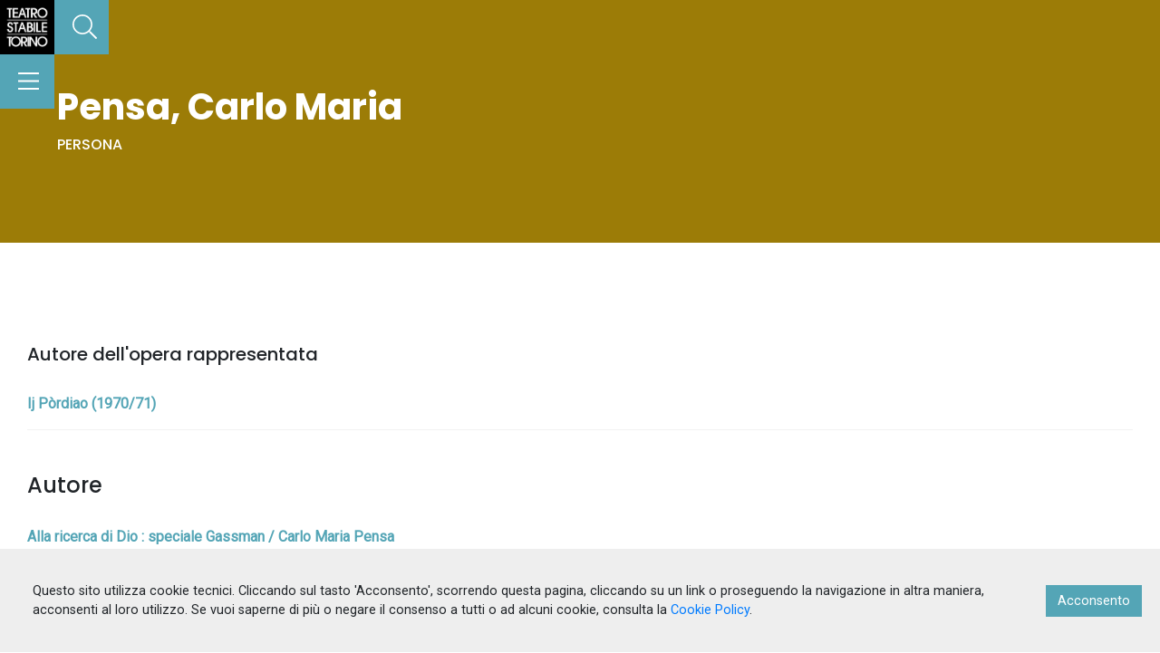

--- FILE ---
content_type: text/html; charset=utf-8
request_url: https://archivio.teatrostabiletorino.it/entita/3616-pensa-carlo-maria
body_size: 37859
content:
<!DOCTYPE html>
<html data-n-head-ssr lang="it" data-n-head="lang">
  <head>
    <meta data-n-head="true" http-equiv="X-UA-Compatible" content="IE=edge"/><meta data-n-head="true" charset="utf-8"/><meta data-n-head="true" name="viewport" content="width=device-width, initial-scale=1, user-scalable=no"/><meta data-n-head="true" data-hid="description" name="description" content="Teatro stabile"/><meta data-n-head="true" data-hid="og:title" property="og:title" content="Pensa, Carlo Maria"/><meta data-n-head="true" data-hid="og:image" property="og:image" content/><title data-n-head="true">Pensa, Carlo Maria - Teatro Stabile</title><link data-n-head="true" rel="stylesheet" href="https://fonts.googleapis.com/css?family=Poppins:500,700|Roboto:300,400"/><script data-n-head="true" src="https://cdn.jsdelivr.net/npm/intersection-observer@0.12.2/intersection-observer.js" async="true" type="text/javascript"></script><link rel="preload" href="/_nuxt/manifest.e25dd83e3b209e62a222.js" as="script"><link rel="preload" href="/_nuxt/vendor.44d1c8fb666f39bdaf8b.js" as="script"><link rel="preload" href="/_nuxt/app.2e1ee5be54ea82f57bad.js" as="script"><link rel="preload" href="/_nuxt/layouts/default.13303fa6175b3ea5e8e0.js" as="script"><link rel="preload" href="/_nuxt/pages/_table/_id.3bccec4d94a9a24c35a4.js" as="script"><link rel="prefetch" href="/_nuxt/pages/cerca/index.2179273fb3a5315b10c6.js"><link rel="prefetch" href="/_nuxt/pages/teatri-e-compagnie/index.5d383c0b2933ae64bfbb.js"><link rel="prefetch" href="/_nuxt/pages/stagioni/index.e7f115e2e91a68440259.js"><link rel="prefetch" href="/_nuxt/pages/spettacoli/index.a6f72d25b077531529db.js"><link rel="prefetch" href="/_nuxt/pages/persone/index.3590bbb57a67214e4100.js"><link rel="prefetch" href="/_nuxt/pages/il-dramma/index.bf71140f2a5f18796cb7.js"><link rel="prefetch" href="/_nuxt/pages/documenti-e-immagini/index.0910ef47997ca808d376.js"><link rel="prefetch" href="/_nuxt/pages/fondo-eugenio-allegri.d83840ee307dd949b345.js"><link rel="prefetch" href="/_nuxt/pages/styleguide/index.84553390fe9db9a16b35.js"><link rel="prefetch" href="/_nuxt/pages/index.77279d8d105d086340a4.js"><link rel="prefetch" href="/_nuxt/pages/_slug.a5028f64debd2c2eead0.js"><link rel="prefetch" href="/_nuxt/pages/collections/_table/detail/_id.43815a3085b25646adda.js"><style data-vue-ssr-id="2f4a0d18:0 f62b4abc:0 f5b765bc:0 5c5b9ba5:0 4478395e:0 5dcd0f86:0 37130918:0 65476763:0 0c21b78a:0 7afe8f84:0 35352694:0 95c6fd40:0">/*!
 * Bootstrap v4.3.1 (https://getbootstrap.com/)
 * Copyright 2011-2019 The Bootstrap Authors
 * Copyright 2011-2019 Twitter, Inc.
 * Licensed under MIT (https://github.com/twbs/bootstrap/blob/master/LICENSE)
 */*,:after,:before{-webkit-box-sizing:border-box;box-sizing:border-box}html{font-family:sans-serif;line-height:1.15;-webkit-tap-highlight-color:rgba(0,0,0,0)}article,aside,figcaption,figure,footer,header,hgroup,main,nav,section{display:block}body{margin:0;font-family:-apple-system,BlinkMacSystemFont,Segoe UI,Roboto,Helvetica Neue,Arial,Noto Sans,sans-serif;font-size:16px;font-size:1rem;font-weight:400;line-height:1.5;color:#212529;text-align:left;background-color:#fff}[tabindex="-1"]:focus{outline:0!important}hr{-webkit-box-sizing:content-box;box-sizing:content-box;height:0;overflow:visible}h1,h2,h3,h4,h5,h6,p{margin-top:0;margin-bottom:16px;margin-bottom:1rem}abbr[data-original-title],abbr[title]{text-decoration:underline;-webkit-text-decoration:underline dotted;text-decoration:underline dotted;cursor:help;border-bottom:0;text-decoration-skip-ink:none}address{font-style:normal;line-height:inherit}address,dl,ol,ul{margin-bottom:16px;margin-bottom:1rem}dl,ol,ul{margin-top:0}ol ol,ol ul,ul ol,ul ul{margin-bottom:0}dt{font-weight:700}dd{margin-bottom:8px;margin-bottom:.5rem;margin-left:0}blockquote{margin:0 0 16px;margin:0 0 1rem}b,strong{font-weight:bolder}small{font-size:80%}sub,sup{position:relative;font-size:75%;line-height:0;vertical-align:baseline}sub{bottom:-.25em}sup{top:-.5em}a{color:#007bff;background-color:transparent}a,a:hover{text-decoration:none}a:hover{color:#0056b3}a:not([href]):not([tabindex]),a:not([href]):not([tabindex]):focus,a:not([href]):not([tabindex]):hover{color:inherit;text-decoration:none}a:not([href]):not([tabindex]):focus{outline:0}code,kbd,pre,samp{font-family:SFMono-Regular,Menlo,Monaco,Consolas,Liberation Mono,Courier New,monospace;font-size:1em}pre{margin-top:0;margin-bottom:16px;margin-bottom:1rem;overflow:auto}figure{margin:0 0 16px;margin:0 0 1rem}img{border-style:none}img,svg{vertical-align:middle}svg{overflow:hidden}table{border-collapse:collapse}caption{padding-top:12px;padding-top:.75rem;padding-bottom:12px;padding-bottom:.75rem;color:#6c757d;text-align:left;caption-side:bottom}th{text-align:inherit}label{display:inline-block;margin-bottom:8px;margin-bottom:.5rem}button{border-radius:0}button:focus{outline:1px dotted;outline:5px auto -webkit-focus-ring-color}button,input,optgroup,select,textarea{margin:0;font-family:inherit;font-size:inherit;line-height:inherit}button,input{overflow:visible}button,select{text-transform:none}select{word-wrap:normal}[type=button],[type=reset],[type=submit],button{-webkit-appearance:button}[type=button]:not(:disabled),[type=reset]:not(:disabled),[type=submit]:not(:disabled),button:not(:disabled){cursor:pointer}[type=button]::-moz-focus-inner,[type=reset]::-moz-focus-inner,[type=submit]::-moz-focus-inner,button::-moz-focus-inner{padding:0;border-style:none}input[type=checkbox],input[type=radio]{-webkit-box-sizing:border-box;box-sizing:border-box;padding:0}input[type=date],input[type=datetime-local],input[type=month],input[type=time]{-webkit-appearance:listbox}textarea{overflow:auto;resize:vertical}fieldset{min-width:0;padding:0;margin:0;border:0}legend{display:block;width:100%;max-width:100%;padding:0;margin-bottom:8px;margin-bottom:.5rem;font-size:24px;font-size:1.5rem;line-height:inherit;color:inherit;white-space:normal}progress{vertical-align:baseline}[type=number]::-webkit-inner-spin-button,[type=number]::-webkit-outer-spin-button{height:auto}[type=search]{outline-offset:-2px;-webkit-appearance:none}[type=search]::-webkit-search-decoration{-webkit-appearance:none}::-webkit-file-upload-button{font:inherit;-webkit-appearance:button}output{display:inline-block}summary{display:list-item;cursor:pointer}template{display:none}[hidden]{display:none!important}.h1,.h2,.h3,.h4,.h5,.h6,h1,h2,h3,h4,h5,h6{margin-bottom:16px;margin-bottom:1rem;font-weight:500;line-height:1.1}.h1,h1{font-size:40px;font-size:2.5rem}.h2,h2{font-size:32px;font-size:2rem}.h3,h3{font-size:28px;font-size:1.75rem}.h4,h4{font-size:24px;font-size:1.5rem}.h5,h5{font-size:20px;font-size:1.25rem}.h6,h6{font-size:16px;font-size:1rem}.lead{font-size:20px;font-size:1.25rem;font-weight:300}.display-1{font-size:96px;font-size:6rem}.display-1,.display-2{font-weight:300;line-height:1.1}.display-2{font-size:88px;font-size:5.5rem}.display-3{font-size:72px;font-size:4.5rem}.display-3,.display-4{font-weight:300;line-height:1.1}.display-4{font-size:56px;font-size:3.5rem}hr{margin-top:32px;margin-top:2rem;margin-bottom:32px;margin-bottom:2rem;border:0;border-top:1px solid rgba(0,0,0,.1)}.small,small{font-size:80%;font-weight:400}.mark,mark{padding:.2em;background-color:#fcf8e3}.list-inline,.list-unstyled{padding-left:0;list-style:none}.list-inline-item{display:inline-block}.list-inline-item:not(:last-child){margin-right:8px;margin-right:.5rem}.initialism{font-size:90%;text-transform:uppercase}.blockquote{margin-bottom:32px;margin-bottom:2rem;font-size:20px;font-size:1.25rem}.blockquote-footer{display:block;font-size:80%;color:#6c757d}.blockquote-footer:before{content:"\2014\A0"}.img-fluid,.img-thumbnail{max-width:100%;height:auto}.img-thumbnail{padding:4px;padding:.25rem;background-color:#fff;border:1px solid #dee2e6}.figure{display:inline-block}.figure-img{margin-bottom:16px;margin-bottom:1rem;line-height:1}.figure-caption{font-size:90%;color:#6c757d}code{font-size:87.5%;color:#e83e8c;word-break:break-word}a>code{color:inherit}kbd{padding:3.2px 6.4px;padding:.2rem .4rem;font-size:87.5%;color:#fff;background-color:#212529}kbd kbd{padding:0;font-size:100%;font-weight:700}pre{display:block;font-size:87.5%;color:#212529}pre code{font-size:inherit;color:inherit;word-break:normal}.pre-scrollable{max-height:340px;overflow-y:scroll}.container{width:100%;padding-right:15px;padding-left:15px;margin-right:auto;margin-left:auto}@media (min-width:768px){.container{max-width:768px}}@media (min-width:1024px){.container{max-width:1024px}}@media (min-width:1280px){.container{max-width:1280px}}@media (min-width:1440px){.container{max-width:1400px}}.container-fluid{width:100%;padding-right:15px;padding-left:15px;margin-right:auto;margin-left:auto}.row{display:-webkit-box;display:-ms-flexbox;display:flex;-ms-flex-wrap:wrap;flex-wrap:wrap;margin-right:-15px;margin-left:-15px}.no-gutters{margin-right:0;margin-left:0}.no-gutters>.col,.no-gutters>[class*=col-]{padding-right:0;padding-left:0}.col,.col-1,.col-2,.col-3,.col-4,.col-5,.col-6,.col-7,.col-8,.col-9,.col-10,.col-11,.col-12,.col-auto,.col-lg,.col-lg-1,.col-lg-2,.col-lg-3,.col-lg-4,.col-lg-5,.col-lg-6,.col-lg-7,.col-lg-8,.col-lg-9,.col-lg-10,.col-lg-11,.col-lg-12,.col-lg-auto,.col-md,.col-md-1,.col-md-2,.col-md-3,.col-md-4,.col-md-5,.col-md-6,.col-md-7,.col-md-8,.col-md-9,.col-md-10,.col-md-11,.col-md-12,.col-md-auto,.col-msm,.col-msm-1,.col-msm-2,.col-msm-3,.col-msm-4,.col-msm-5,.col-msm-6,.col-msm-7,.col-msm-8,.col-msm-9,.col-msm-10,.col-msm-11,.col-msm-12,.col-msm-auto,.col-sm,.col-sm-1,.col-sm-2,.col-sm-3,.col-sm-4,.col-sm-5,.col-sm-6,.col-sm-7,.col-sm-8,.col-sm-9,.col-sm-10,.col-sm-11,.col-sm-12,.col-sm-auto,.col-xl,.col-xl-1,.col-xl-2,.col-xl-3,.col-xl-4,.col-xl-5,.col-xl-6,.col-xl-7,.col-xl-8,.col-xl-9,.col-xl-10,.col-xl-11,.col-xl-12,.col-xl-auto,.col-xxl,.col-xxl-1,.col-xxl-2,.col-xxl-3,.col-xxl-4,.col-xxl-5,.col-xxl-6,.col-xxl-7,.col-xxl-8,.col-xxl-9,.col-xxl-10,.col-xxl-11,.col-xxl-12,.col-xxl-auto{position:relative;width:100%;padding-right:15px;padding-left:15px}.col{-ms-flex-preferred-size:0;flex-basis:0;-webkit-box-flex:1;-ms-flex-positive:1;flex-grow:1;max-width:100%}.col-auto{-ms-flex:0 0 auto;flex:0 0 auto;width:auto;max-width:100%}.col-1,.col-auto{-webkit-box-flex:0}.col-1{-ms-flex:0 0 8.33333%;flex:0 0 8.33333%;max-width:8.33333%}.col-2{-ms-flex:0 0 16.66667%;flex:0 0 16.66667%;max-width:16.66667%}.col-2,.col-3{-webkit-box-flex:0}.col-3{-ms-flex:0 0 25%;flex:0 0 25%;max-width:25%}.col-4{-ms-flex:0 0 33.33333%;flex:0 0 33.33333%;max-width:33.33333%}.col-4,.col-5{-webkit-box-flex:0}.col-5{-ms-flex:0 0 41.66667%;flex:0 0 41.66667%;max-width:41.66667%}.col-6{-ms-flex:0 0 50%;flex:0 0 50%;max-width:50%}.col-6,.col-7{-webkit-box-flex:0}.col-7{-ms-flex:0 0 58.33333%;flex:0 0 58.33333%;max-width:58.33333%}.col-8{-ms-flex:0 0 66.66667%;flex:0 0 66.66667%;max-width:66.66667%}.col-8,.col-9{-webkit-box-flex:0}.col-9{-ms-flex:0 0 75%;flex:0 0 75%;max-width:75%}.col-10{-ms-flex:0 0 83.33333%;flex:0 0 83.33333%;max-width:83.33333%}.col-10,.col-11{-webkit-box-flex:0}.col-11{-ms-flex:0 0 91.66667%;flex:0 0 91.66667%;max-width:91.66667%}.col-12{-webkit-box-flex:0;-ms-flex:0 0 100%;flex:0 0 100%;max-width:100%}.order-first{-webkit-box-ordinal-group:0;-ms-flex-order:-1;order:-1}.order-last{-webkit-box-ordinal-group:14;-ms-flex-order:13;order:13}.order-0{-webkit-box-ordinal-group:1;-ms-flex-order:0;order:0}.order-1{-webkit-box-ordinal-group:2;-ms-flex-order:1;order:1}.order-2{-webkit-box-ordinal-group:3;-ms-flex-order:2;order:2}.order-3{-webkit-box-ordinal-group:4;-ms-flex-order:3;order:3}.order-4{-webkit-box-ordinal-group:5;-ms-flex-order:4;order:4}.order-5{-webkit-box-ordinal-group:6;-ms-flex-order:5;order:5}.order-6{-webkit-box-ordinal-group:7;-ms-flex-order:6;order:6}.order-7{-webkit-box-ordinal-group:8;-ms-flex-order:7;order:7}.order-8{-webkit-box-ordinal-group:9;-ms-flex-order:8;order:8}.order-9{-webkit-box-ordinal-group:10;-ms-flex-order:9;order:9}.order-10{-webkit-box-ordinal-group:11;-ms-flex-order:10;order:10}.order-11{-webkit-box-ordinal-group:12;-ms-flex-order:11;order:11}.order-12{-webkit-box-ordinal-group:13;-ms-flex-order:12;order:12}.offset-1{margin-left:8.33333%}.offset-2{margin-left:16.66667%}.offset-3{margin-left:25%}.offset-4{margin-left:33.33333%}.offset-5{margin-left:41.66667%}.offset-6{margin-left:50%}.offset-7{margin-left:58.33333%}.offset-8{margin-left:66.66667%}.offset-9{margin-left:75%}.offset-10{margin-left:83.33333%}.offset-11{margin-left:91.66667%}@media (min-width:480px){.col-msm{-ms-flex-preferred-size:0;flex-basis:0;-webkit-box-flex:1;-ms-flex-positive:1;flex-grow:1;max-width:100%}.col-msm-auto{-webkit-box-flex:0;-ms-flex:0 0 auto;flex:0 0 auto;width:auto;max-width:100%}.col-msm-1{-webkit-box-flex:0;-ms-flex:0 0 8.33333%;flex:0 0 8.33333%;max-width:8.33333%}.col-msm-2{-webkit-box-flex:0;-ms-flex:0 0 16.66667%;flex:0 0 16.66667%;max-width:16.66667%}.col-msm-3{-webkit-box-flex:0;-ms-flex:0 0 25%;flex:0 0 25%;max-width:25%}.col-msm-4{-webkit-box-flex:0;-ms-flex:0 0 33.33333%;flex:0 0 33.33333%;max-width:33.33333%}.col-msm-5{-webkit-box-flex:0;-ms-flex:0 0 41.66667%;flex:0 0 41.66667%;max-width:41.66667%}.col-msm-6{-webkit-box-flex:0;-ms-flex:0 0 50%;flex:0 0 50%;max-width:50%}.col-msm-7{-webkit-box-flex:0;-ms-flex:0 0 58.33333%;flex:0 0 58.33333%;max-width:58.33333%}.col-msm-8{-webkit-box-flex:0;-ms-flex:0 0 66.66667%;flex:0 0 66.66667%;max-width:66.66667%}.col-msm-9{-webkit-box-flex:0;-ms-flex:0 0 75%;flex:0 0 75%;max-width:75%}.col-msm-10{-webkit-box-flex:0;-ms-flex:0 0 83.33333%;flex:0 0 83.33333%;max-width:83.33333%}.col-msm-11{-webkit-box-flex:0;-ms-flex:0 0 91.66667%;flex:0 0 91.66667%;max-width:91.66667%}.col-msm-12{-webkit-box-flex:0;-ms-flex:0 0 100%;flex:0 0 100%;max-width:100%}.order-msm-first{-webkit-box-ordinal-group:0;-ms-flex-order:-1;order:-1}.order-msm-last{-webkit-box-ordinal-group:14;-ms-flex-order:13;order:13}.order-msm-0{-webkit-box-ordinal-group:1;-ms-flex-order:0;order:0}.order-msm-1{-webkit-box-ordinal-group:2;-ms-flex-order:1;order:1}.order-msm-2{-webkit-box-ordinal-group:3;-ms-flex-order:2;order:2}.order-msm-3{-webkit-box-ordinal-group:4;-ms-flex-order:3;order:3}.order-msm-4{-webkit-box-ordinal-group:5;-ms-flex-order:4;order:4}.order-msm-5{-webkit-box-ordinal-group:6;-ms-flex-order:5;order:5}.order-msm-6{-webkit-box-ordinal-group:7;-ms-flex-order:6;order:6}.order-msm-7{-webkit-box-ordinal-group:8;-ms-flex-order:7;order:7}.order-msm-8{-webkit-box-ordinal-group:9;-ms-flex-order:8;order:8}.order-msm-9{-webkit-box-ordinal-group:10;-ms-flex-order:9;order:9}.order-msm-10{-webkit-box-ordinal-group:11;-ms-flex-order:10;order:10}.order-msm-11{-webkit-box-ordinal-group:12;-ms-flex-order:11;order:11}.order-msm-12{-webkit-box-ordinal-group:13;-ms-flex-order:12;order:12}.offset-msm-0{margin-left:0}.offset-msm-1{margin-left:8.33333%}.offset-msm-2{margin-left:16.66667%}.offset-msm-3{margin-left:25%}.offset-msm-4{margin-left:33.33333%}.offset-msm-5{margin-left:41.66667%}.offset-msm-6{margin-left:50%}.offset-msm-7{margin-left:58.33333%}.offset-msm-8{margin-left:66.66667%}.offset-msm-9{margin-left:75%}.offset-msm-10{margin-left:83.33333%}.offset-msm-11{margin-left:91.66667%}}@media (min-width:768px){.col-sm{-ms-flex-preferred-size:0;flex-basis:0;-webkit-box-flex:1;-ms-flex-positive:1;flex-grow:1;max-width:100%}.col-sm-auto{-webkit-box-flex:0;-ms-flex:0 0 auto;flex:0 0 auto;width:auto;max-width:100%}.col-sm-1{-webkit-box-flex:0;-ms-flex:0 0 8.33333%;flex:0 0 8.33333%;max-width:8.33333%}.col-sm-2{-webkit-box-flex:0;-ms-flex:0 0 16.66667%;flex:0 0 16.66667%;max-width:16.66667%}.col-sm-3{-webkit-box-flex:0;-ms-flex:0 0 25%;flex:0 0 25%;max-width:25%}.col-sm-4{-webkit-box-flex:0;-ms-flex:0 0 33.33333%;flex:0 0 33.33333%;max-width:33.33333%}.col-sm-5{-webkit-box-flex:0;-ms-flex:0 0 41.66667%;flex:0 0 41.66667%;max-width:41.66667%}.col-sm-6{-webkit-box-flex:0;-ms-flex:0 0 50%;flex:0 0 50%;max-width:50%}.col-sm-7{-webkit-box-flex:0;-ms-flex:0 0 58.33333%;flex:0 0 58.33333%;max-width:58.33333%}.col-sm-8{-webkit-box-flex:0;-ms-flex:0 0 66.66667%;flex:0 0 66.66667%;max-width:66.66667%}.col-sm-9{-webkit-box-flex:0;-ms-flex:0 0 75%;flex:0 0 75%;max-width:75%}.col-sm-10{-webkit-box-flex:0;-ms-flex:0 0 83.33333%;flex:0 0 83.33333%;max-width:83.33333%}.col-sm-11{-webkit-box-flex:0;-ms-flex:0 0 91.66667%;flex:0 0 91.66667%;max-width:91.66667%}.col-sm-12{-webkit-box-flex:0;-ms-flex:0 0 100%;flex:0 0 100%;max-width:100%}.order-sm-first{-webkit-box-ordinal-group:0;-ms-flex-order:-1;order:-1}.order-sm-last{-webkit-box-ordinal-group:14;-ms-flex-order:13;order:13}.order-sm-0{-webkit-box-ordinal-group:1;-ms-flex-order:0;order:0}.order-sm-1{-webkit-box-ordinal-group:2;-ms-flex-order:1;order:1}.order-sm-2{-webkit-box-ordinal-group:3;-ms-flex-order:2;order:2}.order-sm-3{-webkit-box-ordinal-group:4;-ms-flex-order:3;order:3}.order-sm-4{-webkit-box-ordinal-group:5;-ms-flex-order:4;order:4}.order-sm-5{-webkit-box-ordinal-group:6;-ms-flex-order:5;order:5}.order-sm-6{-webkit-box-ordinal-group:7;-ms-flex-order:6;order:6}.order-sm-7{-webkit-box-ordinal-group:8;-ms-flex-order:7;order:7}.order-sm-8{-webkit-box-ordinal-group:9;-ms-flex-order:8;order:8}.order-sm-9{-webkit-box-ordinal-group:10;-ms-flex-order:9;order:9}.order-sm-10{-webkit-box-ordinal-group:11;-ms-flex-order:10;order:10}.order-sm-11{-webkit-box-ordinal-group:12;-ms-flex-order:11;order:11}.order-sm-12{-webkit-box-ordinal-group:13;-ms-flex-order:12;order:12}.offset-sm-0{margin-left:0}.offset-sm-1{margin-left:8.33333%}.offset-sm-2{margin-left:16.66667%}.offset-sm-3{margin-left:25%}.offset-sm-4{margin-left:33.33333%}.offset-sm-5{margin-left:41.66667%}.offset-sm-6{margin-left:50%}.offset-sm-7{margin-left:58.33333%}.offset-sm-8{margin-left:66.66667%}.offset-sm-9{margin-left:75%}.offset-sm-10{margin-left:83.33333%}.offset-sm-11{margin-left:91.66667%}}@media (min-width:1024px){.col-md{-ms-flex-preferred-size:0;flex-basis:0;-webkit-box-flex:1;-ms-flex-positive:1;flex-grow:1;max-width:100%}.col-md-auto{-webkit-box-flex:0;-ms-flex:0 0 auto;flex:0 0 auto;width:auto;max-width:100%}.col-md-1{-webkit-box-flex:0;-ms-flex:0 0 8.33333%;flex:0 0 8.33333%;max-width:8.33333%}.col-md-2{-webkit-box-flex:0;-ms-flex:0 0 16.66667%;flex:0 0 16.66667%;max-width:16.66667%}.col-md-3{-webkit-box-flex:0;-ms-flex:0 0 25%;flex:0 0 25%;max-width:25%}.col-md-4{-webkit-box-flex:0;-ms-flex:0 0 33.33333%;flex:0 0 33.33333%;max-width:33.33333%}.col-md-5{-webkit-box-flex:0;-ms-flex:0 0 41.66667%;flex:0 0 41.66667%;max-width:41.66667%}.col-md-6{-webkit-box-flex:0;-ms-flex:0 0 50%;flex:0 0 50%;max-width:50%}.col-md-7{-webkit-box-flex:0;-ms-flex:0 0 58.33333%;flex:0 0 58.33333%;max-width:58.33333%}.col-md-8{-webkit-box-flex:0;-ms-flex:0 0 66.66667%;flex:0 0 66.66667%;max-width:66.66667%}.col-md-9{-webkit-box-flex:0;-ms-flex:0 0 75%;flex:0 0 75%;max-width:75%}.col-md-10{-webkit-box-flex:0;-ms-flex:0 0 83.33333%;flex:0 0 83.33333%;max-width:83.33333%}.col-md-11{-webkit-box-flex:0;-ms-flex:0 0 91.66667%;flex:0 0 91.66667%;max-width:91.66667%}.col-md-12{-webkit-box-flex:0;-ms-flex:0 0 100%;flex:0 0 100%;max-width:100%}.order-md-first{-webkit-box-ordinal-group:0;-ms-flex-order:-1;order:-1}.order-md-last{-webkit-box-ordinal-group:14;-ms-flex-order:13;order:13}.order-md-0{-webkit-box-ordinal-group:1;-ms-flex-order:0;order:0}.order-md-1{-webkit-box-ordinal-group:2;-ms-flex-order:1;order:1}.order-md-2{-webkit-box-ordinal-group:3;-ms-flex-order:2;order:2}.order-md-3{-webkit-box-ordinal-group:4;-ms-flex-order:3;order:3}.order-md-4{-webkit-box-ordinal-group:5;-ms-flex-order:4;order:4}.order-md-5{-webkit-box-ordinal-group:6;-ms-flex-order:5;order:5}.order-md-6{-webkit-box-ordinal-group:7;-ms-flex-order:6;order:6}.order-md-7{-webkit-box-ordinal-group:8;-ms-flex-order:7;order:7}.order-md-8{-webkit-box-ordinal-group:9;-ms-flex-order:8;order:8}.order-md-9{-webkit-box-ordinal-group:10;-ms-flex-order:9;order:9}.order-md-10{-webkit-box-ordinal-group:11;-ms-flex-order:10;order:10}.order-md-11{-webkit-box-ordinal-group:12;-ms-flex-order:11;order:11}.order-md-12{-webkit-box-ordinal-group:13;-ms-flex-order:12;order:12}.offset-md-0{margin-left:0}.offset-md-1{margin-left:8.33333%}.offset-md-2{margin-left:16.66667%}.offset-md-3{margin-left:25%}.offset-md-4{margin-left:33.33333%}.offset-md-5{margin-left:41.66667%}.offset-md-6{margin-left:50%}.offset-md-7{margin-left:58.33333%}.offset-md-8{margin-left:66.66667%}.offset-md-9{margin-left:75%}.offset-md-10{margin-left:83.33333%}.offset-md-11{margin-left:91.66667%}}@media (min-width:1280px){.col-lg{-ms-flex-preferred-size:0;flex-basis:0;-webkit-box-flex:1;-ms-flex-positive:1;flex-grow:1;max-width:100%}.col-lg-auto{-webkit-box-flex:0;-ms-flex:0 0 auto;flex:0 0 auto;width:auto;max-width:100%}.col-lg-1{-webkit-box-flex:0;-ms-flex:0 0 8.33333%;flex:0 0 8.33333%;max-width:8.33333%}.col-lg-2{-webkit-box-flex:0;-ms-flex:0 0 16.66667%;flex:0 0 16.66667%;max-width:16.66667%}.col-lg-3{-webkit-box-flex:0;-ms-flex:0 0 25%;flex:0 0 25%;max-width:25%}.col-lg-4{-webkit-box-flex:0;-ms-flex:0 0 33.33333%;flex:0 0 33.33333%;max-width:33.33333%}.col-lg-5{-webkit-box-flex:0;-ms-flex:0 0 41.66667%;flex:0 0 41.66667%;max-width:41.66667%}.col-lg-6{-webkit-box-flex:0;-ms-flex:0 0 50%;flex:0 0 50%;max-width:50%}.col-lg-7{-webkit-box-flex:0;-ms-flex:0 0 58.33333%;flex:0 0 58.33333%;max-width:58.33333%}.col-lg-8{-webkit-box-flex:0;-ms-flex:0 0 66.66667%;flex:0 0 66.66667%;max-width:66.66667%}.col-lg-9{-webkit-box-flex:0;-ms-flex:0 0 75%;flex:0 0 75%;max-width:75%}.col-lg-10{-webkit-box-flex:0;-ms-flex:0 0 83.33333%;flex:0 0 83.33333%;max-width:83.33333%}.col-lg-11{-webkit-box-flex:0;-ms-flex:0 0 91.66667%;flex:0 0 91.66667%;max-width:91.66667%}.col-lg-12{-webkit-box-flex:0;-ms-flex:0 0 100%;flex:0 0 100%;max-width:100%}.order-lg-first{-webkit-box-ordinal-group:0;-ms-flex-order:-1;order:-1}.order-lg-last{-webkit-box-ordinal-group:14;-ms-flex-order:13;order:13}.order-lg-0{-webkit-box-ordinal-group:1;-ms-flex-order:0;order:0}.order-lg-1{-webkit-box-ordinal-group:2;-ms-flex-order:1;order:1}.order-lg-2{-webkit-box-ordinal-group:3;-ms-flex-order:2;order:2}.order-lg-3{-webkit-box-ordinal-group:4;-ms-flex-order:3;order:3}.order-lg-4{-webkit-box-ordinal-group:5;-ms-flex-order:4;order:4}.order-lg-5{-webkit-box-ordinal-group:6;-ms-flex-order:5;order:5}.order-lg-6{-webkit-box-ordinal-group:7;-ms-flex-order:6;order:6}.order-lg-7{-webkit-box-ordinal-group:8;-ms-flex-order:7;order:7}.order-lg-8{-webkit-box-ordinal-group:9;-ms-flex-order:8;order:8}.order-lg-9{-webkit-box-ordinal-group:10;-ms-flex-order:9;order:9}.order-lg-10{-webkit-box-ordinal-group:11;-ms-flex-order:10;order:10}.order-lg-11{-webkit-box-ordinal-group:12;-ms-flex-order:11;order:11}.order-lg-12{-webkit-box-ordinal-group:13;-ms-flex-order:12;order:12}.offset-lg-0{margin-left:0}.offset-lg-1{margin-left:8.33333%}.offset-lg-2{margin-left:16.66667%}.offset-lg-3{margin-left:25%}.offset-lg-4{margin-left:33.33333%}.offset-lg-5{margin-left:41.66667%}.offset-lg-6{margin-left:50%}.offset-lg-7{margin-left:58.33333%}.offset-lg-8{margin-left:66.66667%}.offset-lg-9{margin-left:75%}.offset-lg-10{margin-left:83.33333%}.offset-lg-11{margin-left:91.66667%}}@media (min-width:1440px){.col-xl{-ms-flex-preferred-size:0;flex-basis:0;-webkit-box-flex:1;-ms-flex-positive:1;flex-grow:1;max-width:100%}.col-xl-auto{-webkit-box-flex:0;-ms-flex:0 0 auto;flex:0 0 auto;width:auto;max-width:100%}.col-xl-1{-webkit-box-flex:0;-ms-flex:0 0 8.33333%;flex:0 0 8.33333%;max-width:8.33333%}.col-xl-2{-webkit-box-flex:0;-ms-flex:0 0 16.66667%;flex:0 0 16.66667%;max-width:16.66667%}.col-xl-3{-webkit-box-flex:0;-ms-flex:0 0 25%;flex:0 0 25%;max-width:25%}.col-xl-4{-webkit-box-flex:0;-ms-flex:0 0 33.33333%;flex:0 0 33.33333%;max-width:33.33333%}.col-xl-5{-webkit-box-flex:0;-ms-flex:0 0 41.66667%;flex:0 0 41.66667%;max-width:41.66667%}.col-xl-6{-webkit-box-flex:0;-ms-flex:0 0 50%;flex:0 0 50%;max-width:50%}.col-xl-7{-webkit-box-flex:0;-ms-flex:0 0 58.33333%;flex:0 0 58.33333%;max-width:58.33333%}.col-xl-8{-webkit-box-flex:0;-ms-flex:0 0 66.66667%;flex:0 0 66.66667%;max-width:66.66667%}.col-xl-9{-webkit-box-flex:0;-ms-flex:0 0 75%;flex:0 0 75%;max-width:75%}.col-xl-10{-webkit-box-flex:0;-ms-flex:0 0 83.33333%;flex:0 0 83.33333%;max-width:83.33333%}.col-xl-11{-webkit-box-flex:0;-ms-flex:0 0 91.66667%;flex:0 0 91.66667%;max-width:91.66667%}.col-xl-12{-webkit-box-flex:0;-ms-flex:0 0 100%;flex:0 0 100%;max-width:100%}.order-xl-first{-webkit-box-ordinal-group:0;-ms-flex-order:-1;order:-1}.order-xl-last{-webkit-box-ordinal-group:14;-ms-flex-order:13;order:13}.order-xl-0{-webkit-box-ordinal-group:1;-ms-flex-order:0;order:0}.order-xl-1{-webkit-box-ordinal-group:2;-ms-flex-order:1;order:1}.order-xl-2{-webkit-box-ordinal-group:3;-ms-flex-order:2;order:2}.order-xl-3{-webkit-box-ordinal-group:4;-ms-flex-order:3;order:3}.order-xl-4{-webkit-box-ordinal-group:5;-ms-flex-order:4;order:4}.order-xl-5{-webkit-box-ordinal-group:6;-ms-flex-order:5;order:5}.order-xl-6{-webkit-box-ordinal-group:7;-ms-flex-order:6;order:6}.order-xl-7{-webkit-box-ordinal-group:8;-ms-flex-order:7;order:7}.order-xl-8{-webkit-box-ordinal-group:9;-ms-flex-order:8;order:8}.order-xl-9{-webkit-box-ordinal-group:10;-ms-flex-order:9;order:9}.order-xl-10{-webkit-box-ordinal-group:11;-ms-flex-order:10;order:10}.order-xl-11{-webkit-box-ordinal-group:12;-ms-flex-order:11;order:11}.order-xl-12{-webkit-box-ordinal-group:13;-ms-flex-order:12;order:12}.offset-xl-0{margin-left:0}.offset-xl-1{margin-left:8.33333%}.offset-xl-2{margin-left:16.66667%}.offset-xl-3{margin-left:25%}.offset-xl-4{margin-left:33.33333%}.offset-xl-5{margin-left:41.66667%}.offset-xl-6{margin-left:50%}.offset-xl-7{margin-left:58.33333%}.offset-xl-8{margin-left:66.66667%}.offset-xl-9{margin-left:75%}.offset-xl-10{margin-left:83.33333%}.offset-xl-11{margin-left:91.66667%}}@media (min-width:1600px){.col-xxl{-ms-flex-preferred-size:0;flex-basis:0;-webkit-box-flex:1;-ms-flex-positive:1;flex-grow:1;max-width:100%}.col-xxl-auto{-webkit-box-flex:0;-ms-flex:0 0 auto;flex:0 0 auto;width:auto;max-width:100%}.col-xxl-1{-webkit-box-flex:0;-ms-flex:0 0 8.33333%;flex:0 0 8.33333%;max-width:8.33333%}.col-xxl-2{-webkit-box-flex:0;-ms-flex:0 0 16.66667%;flex:0 0 16.66667%;max-width:16.66667%}.col-xxl-3{-webkit-box-flex:0;-ms-flex:0 0 25%;flex:0 0 25%;max-width:25%}.col-xxl-4{-webkit-box-flex:0;-ms-flex:0 0 33.33333%;flex:0 0 33.33333%;max-width:33.33333%}.col-xxl-5{-webkit-box-flex:0;-ms-flex:0 0 41.66667%;flex:0 0 41.66667%;max-width:41.66667%}.col-xxl-6{-webkit-box-flex:0;-ms-flex:0 0 50%;flex:0 0 50%;max-width:50%}.col-xxl-7{-webkit-box-flex:0;-ms-flex:0 0 58.33333%;flex:0 0 58.33333%;max-width:58.33333%}.col-xxl-8{-webkit-box-flex:0;-ms-flex:0 0 66.66667%;flex:0 0 66.66667%;max-width:66.66667%}.col-xxl-9{-webkit-box-flex:0;-ms-flex:0 0 75%;flex:0 0 75%;max-width:75%}.col-xxl-10{-webkit-box-flex:0;-ms-flex:0 0 83.33333%;flex:0 0 83.33333%;max-width:83.33333%}.col-xxl-11{-webkit-box-flex:0;-ms-flex:0 0 91.66667%;flex:0 0 91.66667%;max-width:91.66667%}.col-xxl-12{-webkit-box-flex:0;-ms-flex:0 0 100%;flex:0 0 100%;max-width:100%}.order-xxl-first{-webkit-box-ordinal-group:0;-ms-flex-order:-1;order:-1}.order-xxl-last{-webkit-box-ordinal-group:14;-ms-flex-order:13;order:13}.order-xxl-0{-webkit-box-ordinal-group:1;-ms-flex-order:0;order:0}.order-xxl-1{-webkit-box-ordinal-group:2;-ms-flex-order:1;order:1}.order-xxl-2{-webkit-box-ordinal-group:3;-ms-flex-order:2;order:2}.order-xxl-3{-webkit-box-ordinal-group:4;-ms-flex-order:3;order:3}.order-xxl-4{-webkit-box-ordinal-group:5;-ms-flex-order:4;order:4}.order-xxl-5{-webkit-box-ordinal-group:6;-ms-flex-order:5;order:5}.order-xxl-6{-webkit-box-ordinal-group:7;-ms-flex-order:6;order:6}.order-xxl-7{-webkit-box-ordinal-group:8;-ms-flex-order:7;order:7}.order-xxl-8{-webkit-box-ordinal-group:9;-ms-flex-order:8;order:8}.order-xxl-9{-webkit-box-ordinal-group:10;-ms-flex-order:9;order:9}.order-xxl-10{-webkit-box-ordinal-group:11;-ms-flex-order:10;order:10}.order-xxl-11{-webkit-box-ordinal-group:12;-ms-flex-order:11;order:11}.order-xxl-12{-webkit-box-ordinal-group:13;-ms-flex-order:12;order:12}.offset-xxl-0{margin-left:0}.offset-xxl-1{margin-left:8.33333%}.offset-xxl-2{margin-left:16.66667%}.offset-xxl-3{margin-left:25%}.offset-xxl-4{margin-left:33.33333%}.offset-xxl-5{margin-left:41.66667%}.offset-xxl-6{margin-left:50%}.offset-xxl-7{margin-left:58.33333%}.offset-xxl-8{margin-left:66.66667%}.offset-xxl-9{margin-left:75%}.offset-xxl-10{margin-left:83.33333%}.offset-xxl-11{margin-left:91.66667%}}.table{width:100%;margin-bottom:32px;margin-bottom:2rem;color:#212529}.table td,.table th{padding:12px;padding:.75rem;vertical-align:top;border-top:1px solid #dee2e6}.table thead th{vertical-align:bottom;border-bottom:2px solid #dee2e6}.table tbody+tbody{border-top:2px solid #dee2e6}.table-sm td,.table-sm th{padding:4.8px;padding:.3rem}.table-bordered,.table-bordered td,.table-bordered th{border:1px solid #dee2e6}.table-bordered thead td,.table-bordered thead th{border-bottom-width:2px}.table-borderless tbody+tbody,.table-borderless td,.table-borderless th,.table-borderless thead th{border:0}.table-striped tbody tr:nth-of-type(odd){background-color:rgba(0,0,0,.05)}.table-hover tbody tr:hover{color:#212529;background-color:rgba(0,0,0,.075)}.table-primary,.table-primary>td,.table-primary>th{background-color:#b8daff}.table-primary tbody+tbody,.table-primary td,.table-primary th,.table-primary thead th{border-color:#7abaff}.table-hover .table-primary:hover,.table-hover .table-primary:hover>td,.table-hover .table-primary:hover>th{background-color:#9fcdff}.table-secondary,.table-secondary>td,.table-secondary>th{background-color:#d6d8db}.table-secondary tbody+tbody,.table-secondary td,.table-secondary th,.table-secondary thead th{border-color:#b3b7bb}.table-hover .table-secondary:hover,.table-hover .table-secondary:hover>td,.table-hover .table-secondary:hover>th{background-color:#c8cbcf}.table-success,.table-success>td,.table-success>th{background-color:#c3e6cb}.table-success tbody+tbody,.table-success td,.table-success th,.table-success thead th{border-color:#8fd19e}.table-hover .table-success:hover,.table-hover .table-success:hover>td,.table-hover .table-success:hover>th{background-color:#b1dfbb}.table-info,.table-info>td,.table-info>th{background-color:#bee5eb}.table-info tbody+tbody,.table-info td,.table-info th,.table-info thead th{border-color:#86cfda}.table-hover .table-info:hover,.table-hover .table-info:hover>td,.table-hover .table-info:hover>th{background-color:#abdde5}.table-warning,.table-warning>td,.table-warning>th{background-color:#ffeeba}.table-warning tbody+tbody,.table-warning td,.table-warning th,.table-warning thead th{border-color:#ffdf7e}.table-hover .table-warning:hover,.table-hover .table-warning:hover>td,.table-hover .table-warning:hover>th{background-color:#ffe8a1}.table-danger,.table-danger>td,.table-danger>th{background-color:#f5c6cb}.table-danger tbody+tbody,.table-danger td,.table-danger th,.table-danger thead th{border-color:#ed969e}.table-hover .table-danger:hover,.table-hover .table-danger:hover>td,.table-hover .table-danger:hover>th{background-color:#f1b0b7}.table-light,.table-light>td,.table-light>th{background-color:#fdfdfe}.table-light tbody+tbody,.table-light td,.table-light th,.table-light thead th{border-color:#fbfcfc}.table-hover .table-light:hover,.table-hover .table-light:hover>td,.table-hover .table-light:hover>th{background-color:#ececf6}.table-dark,.table-dark>td,.table-dark>th{background-color:#c6c8ca}.table-dark tbody+tbody,.table-dark td,.table-dark th,.table-dark thead th{border-color:#95999c}.table-hover .table-dark:hover,.table-hover .table-dark:hover>td,.table-hover .table-dark:hover>th{background-color:#b9bbbe}.table-active,.table-active>td,.table-active>th,.table-hover .table-active:hover,.table-hover .table-active:hover>td,.table-hover .table-active:hover>th{background-color:rgba(0,0,0,.075)}.table .thead-dark th{color:#fff;background-color:#343a40;border-color:#454d55}.table .thead-light th{color:#495057;background-color:#e9ecef;border-color:#dee2e6}.table-dark{color:#fff;background-color:#343a40}.table-dark td,.table-dark th,.table-dark thead th{border-color:#454d55}.table-dark.table-bordered{border:0}.table-dark.table-striped tbody tr:nth-of-type(odd){background-color:hsla(0,0%,100%,.05)}.table-dark.table-hover tbody tr:hover{color:#fff;background-color:hsla(0,0%,100%,.075)}@media (max-width:479.98px){.table-responsive-msm{display:block;width:100%;overflow-x:auto;-webkit-overflow-scrolling:touch}.table-responsive-msm>.table-bordered{border:0}}@media (max-width:767.98px){.table-responsive-sm{display:block;width:100%;overflow-x:auto;-webkit-overflow-scrolling:touch}.table-responsive-sm>.table-bordered{border:0}}@media (max-width:1023.98px){.table-responsive-md{display:block;width:100%;overflow-x:auto;-webkit-overflow-scrolling:touch}.table-responsive-md>.table-bordered{border:0}}@media (max-width:1279.98px){.table-responsive-lg{display:block;width:100%;overflow-x:auto;-webkit-overflow-scrolling:touch}.table-responsive-lg>.table-bordered{border:0}}@media (max-width:1439.98px){.table-responsive-xl{display:block;width:100%;overflow-x:auto;-webkit-overflow-scrolling:touch}.table-responsive-xl>.table-bordered{border:0}}@media (max-width:1599.98px){.table-responsive-xxl{display:block;width:100%;overflow-x:auto;-webkit-overflow-scrolling:touch}.table-responsive-xxl>.table-bordered{border:0}}.table-responsive{display:block;width:100%;overflow-x:auto;-webkit-overflow-scrolling:touch}.table-responsive>.table-bordered{border:0}.form-control{display:block;width:100%;height:calc(1.5em + .75rem + 2px);padding:6px 12px;padding:.375rem .75rem;font-size:16px;font-size:1rem;font-weight:400;line-height:1.5;color:#495057;background-color:#fff;background-clip:padding-box;border:1px solid #ced4da;border-radius:0;-webkit-transition:border-color .15s ease-in-out,-webkit-box-shadow .15s ease-in-out;transition:border-color .15s ease-in-out,-webkit-box-shadow .15s ease-in-out;transition:border-color .15s ease-in-out,box-shadow .15s ease-in-out;transition:border-color .15s ease-in-out,box-shadow .15s ease-in-out,-webkit-box-shadow .15s ease-in-out}@media (prefers-reduced-motion:reduce){.form-control{-webkit-transition:none;transition:none}}.form-control::-ms-expand{background-color:transparent;border:0}.form-control:focus{color:#495057;background-color:#fff;border-color:#80bdff;outline:0;-webkit-box-shadow:0 0 0 .2rem rgba(0,123,255,.25);box-shadow:0 0 0 .2rem rgba(0,123,255,.25)}.form-control::-webkit-input-placeholder{color:#6c757d;opacity:1}.form-control::-ms-input-placeholder{color:#6c757d;opacity:1}.form-control::placeholder{color:#6c757d;opacity:1}.form-control:disabled,.form-control[readonly]{background-color:#e9ecef;opacity:1}select.form-control:focus::-ms-value{color:#495057;background-color:#fff}.form-control-file,.form-control-range{display:block;width:100%}.col-form-label{padding-top:calc(.375rem + 1px);padding-bottom:calc(.375rem + 1px);margin-bottom:0;font-size:inherit;line-height:1.5}.col-form-label-lg{padding-top:calc(.5rem + 1px);padding-bottom:calc(.5rem + 1px);font-size:20px;font-size:1.25rem;line-height:1.5}.col-form-label-sm{padding-top:calc(.25rem + 1px);padding-bottom:calc(.25rem + 1px);font-size:14px;font-size:.875rem;line-height:1.5}.form-control-plaintext{display:block;width:100%;padding-top:6px;padding-top:.375rem;padding-bottom:6px;padding-bottom:.375rem;margin-bottom:0;line-height:1.5;color:#212529;background-color:transparent;border:solid transparent;border-width:1px 0}.form-control-plaintext.form-control-lg,.form-control-plaintext.form-control-sm{padding-right:0;padding-left:0}.form-control-sm{height:calc(1.5em + .5rem + 2px);padding:4px 8px;padding:.25rem .5rem;font-size:14px;font-size:.875rem;line-height:1.5}.form-control-lg{height:calc(1.5em + 1rem + 2px);padding:8px 16px;padding:.5rem 1rem;font-size:20px;font-size:1.25rem;line-height:1.5}select.form-control[multiple],select.form-control[size],textarea.form-control{height:auto}.form-group{margin-bottom:16px;margin-bottom:1rem}.form-text{display:block;margin-top:4px;margin-top:.25rem}.form-row{display:-webkit-box;display:-ms-flexbox;display:flex;-ms-flex-wrap:wrap;flex-wrap:wrap;margin-right:-5px;margin-left:-5px}.form-row>.col,.form-row>[class*=col-]{padding-right:5px;padding-left:5px}.form-check{position:relative;display:block;padding-left:20px;padding-left:1.25rem}.form-check-input{position:absolute;margin-top:4.8px;margin-top:.3rem;margin-left:-20px;margin-left:-1.25rem}.form-check-input:disabled~.form-check-label{color:#6c757d}.form-check-label{margin-bottom:0}.form-check-inline{display:-webkit-inline-box;display:-ms-inline-flexbox;display:inline-flex;-webkit-box-align:center;-ms-flex-align:center;align-items:center;padding-left:0;margin-right:12px;margin-right:.75rem}.form-check-inline .form-check-input{position:static;margin-top:0;margin-right:5px;margin-right:.3125rem;margin-left:0}.valid-feedback{display:none;width:100%;margin-top:4px;margin-top:.25rem;font-size:80%;color:#28a745}.valid-tooltip{position:absolute;top:100%;z-index:5;display:none;max-width:100%;padding:4px 8px;padding:.25rem .5rem;margin-top:1.6px;margin-top:.1rem;font-size:14px;font-size:.875rem;line-height:1.5;color:#fff;background-color:rgba(40,167,69,.9)}.form-control.is-valid,.was-validated .form-control:valid{border-color:#28a745;padding-right:calc(1.5em + .75rem);background-image:url("data:image/svg+xml;charset=utf-8,%3Csvg xmlns='http://www.w3.org/2000/svg' viewBox='0 0 8 8'%3E%3Cpath fill='%2328a745' d='M2.3 6.73L.6 4.53c-.4-1.04.46-1.4 1.1-.8l1.1 1.4 3.4-3.8c.6-.63 1.6-.27 1.2.7l-4 4.6c-.43.5-.8.4-1.1.1z'/%3E%3C/svg%3E");background-repeat:no-repeat;background-position:100% calc(.375em + .1875rem);background-size:calc(.75em + .375rem) calc(.75em + .375rem)}.form-control.is-valid:focus,.was-validated .form-control:valid:focus{border-color:#28a745;-webkit-box-shadow:0 0 0 .2rem rgba(40,167,69,.25);box-shadow:0 0 0 .2rem rgba(40,167,69,.25)}.form-control.is-valid~.valid-feedback,.form-control.is-valid~.valid-tooltip,.was-validated .form-control:valid~.valid-feedback,.was-validated .form-control:valid~.valid-tooltip{display:block}.was-validated textarea.form-control:valid,textarea.form-control.is-valid{padding-right:calc(1.5em + .75rem);background-position:top calc(.375em + .1875rem) right calc(.375em + .1875rem)}.custom-select.is-valid,.was-validated .custom-select:valid{border-color:#28a745;padding-right:calc(.75em + 2.3125rem);background:url("data:image/svg+xml;charset=utf-8,%3Csvg xmlns='http://www.w3.org/2000/svg' viewBox='0 0 4 5'%3E%3Cpath fill='%23343a40' d='M2 0L0 2h4zm0 5L0 3h4z'/%3E%3C/svg%3E") no-repeat right .75rem center/8px 10px,url("data:image/svg+xml;charset=utf-8,%3Csvg xmlns='http://www.w3.org/2000/svg' viewBox='0 0 8 8'%3E%3Cpath fill='%2328a745' d='M2.3 6.73L.6 4.53c-.4-1.04.46-1.4 1.1-.8l1.1 1.4 3.4-3.8c.6-.63 1.6-.27 1.2.7l-4 4.6c-.43.5-.8.4-1.1.1z'/%3E%3C/svg%3E") #fff no-repeat center right 1.75rem/calc(.75em + .375rem) calc(.75em + .375rem)}.custom-select.is-valid:focus,.was-validated .custom-select:valid:focus{border-color:#28a745;-webkit-box-shadow:0 0 0 .2rem rgba(40,167,69,.25);box-shadow:0 0 0 .2rem rgba(40,167,69,.25)}.custom-select.is-valid~.valid-feedback,.custom-select.is-valid~.valid-tooltip,.form-control-file.is-valid~.valid-feedback,.form-control-file.is-valid~.valid-tooltip,.was-validated .custom-select:valid~.valid-feedback,.was-validated .custom-select:valid~.valid-tooltip,.was-validated .form-control-file:valid~.valid-feedback,.was-validated .form-control-file:valid~.valid-tooltip{display:block}.form-check-input.is-valid~.form-check-label,.was-validated .form-check-input:valid~.form-check-label{color:#28a745}.form-check-input.is-valid~.valid-feedback,.form-check-input.is-valid~.valid-tooltip,.was-validated .form-check-input:valid~.valid-feedback,.was-validated .form-check-input:valid~.valid-tooltip{display:block}.custom-control-input.is-valid~.custom-control-label,.was-validated .custom-control-input:valid~.custom-control-label{color:#28a745}.custom-control-input.is-valid~.custom-control-label:before,.was-validated .custom-control-input:valid~.custom-control-label:before{border-color:#28a745}.custom-control-input.is-valid~.valid-feedback,.custom-control-input.is-valid~.valid-tooltip,.was-validated .custom-control-input:valid~.valid-feedback,.was-validated .custom-control-input:valid~.valid-tooltip{display:block}.custom-control-input.is-valid:checked~.custom-control-label:before,.was-validated .custom-control-input:valid:checked~.custom-control-label:before{border-color:#34ce57;background-color:#34ce57}.custom-control-input.is-valid:focus~.custom-control-label:before,.was-validated .custom-control-input:valid:focus~.custom-control-label:before{-webkit-box-shadow:0 0 0 .2rem rgba(40,167,69,.25);box-shadow:0 0 0 .2rem rgba(40,167,69,.25)}.custom-control-input.is-valid:focus:not(:checked)~.custom-control-label:before,.custom-file-input.is-valid~.custom-file-label,.was-validated .custom-control-input:valid:focus:not(:checked)~.custom-control-label:before,.was-validated .custom-file-input:valid~.custom-file-label{border-color:#28a745}.custom-file-input.is-valid~.valid-feedback,.custom-file-input.is-valid~.valid-tooltip,.was-validated .custom-file-input:valid~.valid-feedback,.was-validated .custom-file-input:valid~.valid-tooltip{display:block}.custom-file-input.is-valid:focus~.custom-file-label,.was-validated .custom-file-input:valid:focus~.custom-file-label{border-color:#28a745;-webkit-box-shadow:0 0 0 .2rem rgba(40,167,69,.25);box-shadow:0 0 0 .2rem rgba(40,167,69,.25)}.invalid-feedback{display:none;width:100%;margin-top:4px;margin-top:.25rem;font-size:80%;color:#dc3545}.invalid-tooltip{position:absolute;top:100%;z-index:5;display:none;max-width:100%;padding:4px 8px;padding:.25rem .5rem;margin-top:1.6px;margin-top:.1rem;font-size:14px;font-size:.875rem;line-height:1.5;color:#fff;background-color:rgba(220,53,69,.9)}.form-control.is-invalid,.was-validated .form-control:invalid{border-color:#dc3545;padding-right:calc(1.5em + .75rem);background-image:url("data:image/svg+xml;charset=utf-8,%3Csvg xmlns='http://www.w3.org/2000/svg' fill='%23dc3545' viewBox='-2 -2 7 7'%3E%3Cpath stroke='%23dc3545' d='M0 0l3 3m0-3L0 3'/%3E%3Ccircle r='.5'/%3E%3Ccircle cx='3' r='.5'/%3E%3Ccircle cy='3' r='.5'/%3E%3Ccircle cx='3' cy='3' r='.5'/%3E%3C/svg%3E");background-repeat:no-repeat;background-position:100% calc(.375em + .1875rem);background-size:calc(.75em + .375rem) calc(.75em + .375rem)}.form-control.is-invalid:focus,.was-validated .form-control:invalid:focus{border-color:#dc3545;-webkit-box-shadow:0 0 0 .2rem rgba(220,53,69,.25);box-shadow:0 0 0 .2rem rgba(220,53,69,.25)}.form-control.is-invalid~.invalid-feedback,.form-control.is-invalid~.invalid-tooltip,.was-validated .form-control:invalid~.invalid-feedback,.was-validated .form-control:invalid~.invalid-tooltip{display:block}.was-validated textarea.form-control:invalid,textarea.form-control.is-invalid{padding-right:calc(1.5em + .75rem);background-position:top calc(.375em + .1875rem) right calc(.375em + .1875rem)}.custom-select.is-invalid,.was-validated .custom-select:invalid{border-color:#dc3545;padding-right:calc(.75em + 2.3125rem);background:url("data:image/svg+xml;charset=utf-8,%3Csvg xmlns='http://www.w3.org/2000/svg' viewBox='0 0 4 5'%3E%3Cpath fill='%23343a40' d='M2 0L0 2h4zm0 5L0 3h4z'/%3E%3C/svg%3E") no-repeat right .75rem center/8px 10px,url("data:image/svg+xml;charset=utf-8,%3Csvg xmlns='http://www.w3.org/2000/svg' fill='%23dc3545' viewBox='-2 -2 7 7'%3E%3Cpath stroke='%23dc3545' d='M0 0l3 3m0-3L0 3'/%3E%3Ccircle r='.5'/%3E%3Ccircle cx='3' r='.5'/%3E%3Ccircle cy='3' r='.5'/%3E%3Ccircle cx='3' cy='3' r='.5'/%3E%3C/svg%3E") #fff no-repeat center right 1.75rem/calc(.75em + .375rem) calc(.75em + .375rem)}.custom-select.is-invalid:focus,.was-validated .custom-select:invalid:focus{border-color:#dc3545;-webkit-box-shadow:0 0 0 .2rem rgba(220,53,69,.25);box-shadow:0 0 0 .2rem rgba(220,53,69,.25)}.custom-select.is-invalid~.invalid-feedback,.custom-select.is-invalid~.invalid-tooltip,.form-control-file.is-invalid~.invalid-feedback,.form-control-file.is-invalid~.invalid-tooltip,.was-validated .custom-select:invalid~.invalid-feedback,.was-validated .custom-select:invalid~.invalid-tooltip,.was-validated .form-control-file:invalid~.invalid-feedback,.was-validated .form-control-file:invalid~.invalid-tooltip{display:block}.form-check-input.is-invalid~.form-check-label,.was-validated .form-check-input:invalid~.form-check-label{color:#dc3545}.form-check-input.is-invalid~.invalid-feedback,.form-check-input.is-invalid~.invalid-tooltip,.was-validated .form-check-input:invalid~.invalid-feedback,.was-validated .form-check-input:invalid~.invalid-tooltip{display:block}.custom-control-input.is-invalid~.custom-control-label,.was-validated .custom-control-input:invalid~.custom-control-label{color:#dc3545}.custom-control-input.is-invalid~.custom-control-label:before,.was-validated .custom-control-input:invalid~.custom-control-label:before{border-color:#dc3545}.custom-control-input.is-invalid~.invalid-feedback,.custom-control-input.is-invalid~.invalid-tooltip,.was-validated .custom-control-input:invalid~.invalid-feedback,.was-validated .custom-control-input:invalid~.invalid-tooltip{display:block}.custom-control-input.is-invalid:checked~.custom-control-label:before,.was-validated .custom-control-input:invalid:checked~.custom-control-label:before{border-color:#e4606d;background-color:#e4606d}.custom-control-input.is-invalid:focus~.custom-control-label:before,.was-validated .custom-control-input:invalid:focus~.custom-control-label:before{-webkit-box-shadow:0 0 0 .2rem rgba(220,53,69,.25);box-shadow:0 0 0 .2rem rgba(220,53,69,.25)}.custom-control-input.is-invalid:focus:not(:checked)~.custom-control-label:before,.custom-file-input.is-invalid~.custom-file-label,.was-validated .custom-control-input:invalid:focus:not(:checked)~.custom-control-label:before,.was-validated .custom-file-input:invalid~.custom-file-label{border-color:#dc3545}.custom-file-input.is-invalid~.invalid-feedback,.custom-file-input.is-invalid~.invalid-tooltip,.was-validated .custom-file-input:invalid~.invalid-feedback,.was-validated .custom-file-input:invalid~.invalid-tooltip{display:block}.custom-file-input.is-invalid:focus~.custom-file-label,.was-validated .custom-file-input:invalid:focus~.custom-file-label{border-color:#dc3545;-webkit-box-shadow:0 0 0 .2rem rgba(220,53,69,.25);box-shadow:0 0 0 .2rem rgba(220,53,69,.25)}.form-inline{display:-webkit-box;display:-ms-flexbox;display:flex;-webkit-box-orient:horizontal;-webkit-box-direction:normal;-ms-flex-flow:row wrap;flex-flow:row wrap;-webkit-box-align:center;-ms-flex-align:center;align-items:center}.form-inline .form-check{width:100%}@media (min-width:768px){.form-inline label{-ms-flex-align:center;-webkit-box-pack:center;-ms-flex-pack:center;justify-content:center}.form-inline .form-group,.form-inline label{display:-webkit-box;display:-ms-flexbox;display:flex;-webkit-box-align:center;align-items:center;margin-bottom:0}.form-inline .form-group{-webkit-box-flex:0;-ms-flex:0 0 auto;flex:0 0 auto;-webkit-box-orient:horizontal;-webkit-box-direction:normal;-ms-flex-flow:row wrap;flex-flow:row wrap;-ms-flex-align:center}.form-inline .form-control{display:inline-block;width:auto;vertical-align:middle}.form-inline .form-control-plaintext{display:inline-block}.form-inline .custom-select,.form-inline .input-group{width:auto}.form-inline .form-check{display:-webkit-box;display:-ms-flexbox;display:flex;-webkit-box-align:center;-ms-flex-align:center;align-items:center;-webkit-box-pack:center;-ms-flex-pack:center;justify-content:center;width:auto;padding-left:0}.form-inline .form-check-input{position:relative;-ms-flex-negative:0;flex-shrink:0;margin-top:0;margin-right:.25rem;margin-left:0}.form-inline .custom-control{-webkit-box-align:center;-ms-flex-align:center;align-items:center;-webkit-box-pack:center;-ms-flex-pack:center;justify-content:center}.form-inline .custom-control-label{margin-bottom:0}}.btn{display:inline-block;font-weight:400;color:#212529;text-align:center;vertical-align:middle;-webkit-user-select:none;-moz-user-select:none;-ms-user-select:none;user-select:none;background-color:transparent;border:1px solid transparent;padding:6px 12px;padding:.375rem .75rem;font-size:16px;font-size:1rem;line-height:1.5;border-radius:0;-webkit-transition:color .15s ease-in-out,background-color .15s ease-in-out,border-color .15s ease-in-out,-webkit-box-shadow .15s ease-in-out;transition:color .15s ease-in-out,background-color .15s ease-in-out,border-color .15s ease-in-out,-webkit-box-shadow .15s ease-in-out;transition:color .15s ease-in-out,background-color .15s ease-in-out,border-color .15s ease-in-out,box-shadow .15s ease-in-out;transition:color .15s ease-in-out,background-color .15s ease-in-out,border-color .15s ease-in-out,box-shadow .15s ease-in-out,-webkit-box-shadow .15s ease-in-out}@media (prefers-reduced-motion:reduce){.btn{-webkit-transition:none;transition:none}}.btn:hover{color:#212529;text-decoration:none}.btn.focus,.btn:focus{outline:0;-webkit-box-shadow:0 0 0 .2rem rgba(0,123,255,.25);box-shadow:0 0 0 .2rem rgba(0,123,255,.25)}.btn.disabled,.btn:disabled{opacity:.65}a.btn.disabled,fieldset:disabled a.btn{pointer-events:none}.btn-primary{color:#fff;background-color:#007bff;border-color:#007bff}.btn-primary:hover{color:#fff;background-color:#0069d9;border-color:#0062cc}.btn-primary.focus,.btn-primary:focus{-webkit-box-shadow:0 0 0 .2rem rgba(38,143,255,.5);box-shadow:0 0 0 .2rem rgba(38,143,255,.5)}.btn-primary.disabled,.btn-primary:disabled{color:#fff;background-color:#007bff;border-color:#007bff}.btn-primary:not(:disabled):not(.disabled).active,.btn-primary:not(:disabled):not(.disabled):active,.show>.btn-primary.dropdown-toggle{color:#fff;background-color:#0062cc;border-color:#005cbf}.btn-primary:not(:disabled):not(.disabled).active:focus,.btn-primary:not(:disabled):not(.disabled):active:focus,.show>.btn-primary.dropdown-toggle:focus{-webkit-box-shadow:0 0 0 .2rem rgba(38,143,255,.5);box-shadow:0 0 0 .2rem rgba(38,143,255,.5)}.btn-secondary{color:#fff;background-color:#6c757d;border-color:#6c757d}.btn-secondary:hover{color:#fff;background-color:#5a6268;border-color:#545b62}.btn-secondary.focus,.btn-secondary:focus{-webkit-box-shadow:0 0 0 .2rem hsla(208,6%,54%,.5);box-shadow:0 0 0 .2rem hsla(208,6%,54%,.5)}.btn-secondary.disabled,.btn-secondary:disabled{color:#fff;background-color:#6c757d;border-color:#6c757d}.btn-secondary:not(:disabled):not(.disabled).active,.btn-secondary:not(:disabled):not(.disabled):active,.show>.btn-secondary.dropdown-toggle{color:#fff;background-color:#545b62;border-color:#4e555b}.btn-secondary:not(:disabled):not(.disabled).active:focus,.btn-secondary:not(:disabled):not(.disabled):active:focus,.show>.btn-secondary.dropdown-toggle:focus{-webkit-box-shadow:0 0 0 .2rem hsla(208,6%,54%,.5);box-shadow:0 0 0 .2rem hsla(208,6%,54%,.5)}.btn-success{color:#fff;background-color:#28a745;border-color:#28a745}.btn-success:hover{color:#fff;background-color:#218838;border-color:#1e7e34}.btn-success.focus,.btn-success:focus{-webkit-box-shadow:0 0 0 .2rem rgba(72,180,97,.5);box-shadow:0 0 0 .2rem rgba(72,180,97,.5)}.btn-success.disabled,.btn-success:disabled{color:#fff;background-color:#28a745;border-color:#28a745}.btn-success:not(:disabled):not(.disabled).active,.btn-success:not(:disabled):not(.disabled):active,.show>.btn-success.dropdown-toggle{color:#fff;background-color:#1e7e34;border-color:#1c7430}.btn-success:not(:disabled):not(.disabled).active:focus,.btn-success:not(:disabled):not(.disabled):active:focus,.show>.btn-success.dropdown-toggle:focus{-webkit-box-shadow:0 0 0 .2rem rgba(72,180,97,.5);box-shadow:0 0 0 .2rem rgba(72,180,97,.5)}.btn-info{color:#fff;background-color:#17a2b8;border-color:#17a2b8}.btn-info:hover{color:#fff;background-color:#138496;border-color:#117a8b}.btn-info.focus,.btn-info:focus{-webkit-box-shadow:0 0 0 .2rem rgba(58,176,195,.5);box-shadow:0 0 0 .2rem rgba(58,176,195,.5)}.btn-info.disabled,.btn-info:disabled{color:#fff;background-color:#17a2b8;border-color:#17a2b8}.btn-info:not(:disabled):not(.disabled).active,.btn-info:not(:disabled):not(.disabled):active,.show>.btn-info.dropdown-toggle{color:#fff;background-color:#117a8b;border-color:#10707f}.btn-info:not(:disabled):not(.disabled).active:focus,.btn-info:not(:disabled):not(.disabled):active:focus,.show>.btn-info.dropdown-toggle:focus{-webkit-box-shadow:0 0 0 .2rem rgba(58,176,195,.5);box-shadow:0 0 0 .2rem rgba(58,176,195,.5)}.btn-warning{color:#212529;background-color:#ffc107;border-color:#ffc107}.btn-warning:hover{color:#212529;background-color:#e0a800;border-color:#d39e00}.btn-warning.focus,.btn-warning:focus{-webkit-box-shadow:0 0 0 .2rem rgba(222,170,12,.5);box-shadow:0 0 0 .2rem rgba(222,170,12,.5)}.btn-warning.disabled,.btn-warning:disabled{color:#212529;background-color:#ffc107;border-color:#ffc107}.btn-warning:not(:disabled):not(.disabled).active,.btn-warning:not(:disabled):not(.disabled):active,.show>.btn-warning.dropdown-toggle{color:#212529;background-color:#d39e00;border-color:#c69500}.btn-warning:not(:disabled):not(.disabled).active:focus,.btn-warning:not(:disabled):not(.disabled):active:focus,.show>.btn-warning.dropdown-toggle:focus{-webkit-box-shadow:0 0 0 .2rem rgba(222,170,12,.5);box-shadow:0 0 0 .2rem rgba(222,170,12,.5)}.btn-danger{color:#fff;background-color:#dc3545;border-color:#dc3545}.btn-danger:hover{color:#fff;background-color:#c82333;border-color:#bd2130}.btn-danger.focus,.btn-danger:focus{-webkit-box-shadow:0 0 0 .2rem rgba(225,83,97,.5);box-shadow:0 0 0 .2rem rgba(225,83,97,.5)}.btn-danger.disabled,.btn-danger:disabled{color:#fff;background-color:#dc3545;border-color:#dc3545}.btn-danger:not(:disabled):not(.disabled).active,.btn-danger:not(:disabled):not(.disabled):active,.show>.btn-danger.dropdown-toggle{color:#fff;background-color:#bd2130;border-color:#b21f2d}.btn-danger:not(:disabled):not(.disabled).active:focus,.btn-danger:not(:disabled):not(.disabled):active:focus,.show>.btn-danger.dropdown-toggle:focus{-webkit-box-shadow:0 0 0 .2rem rgba(225,83,97,.5);box-shadow:0 0 0 .2rem rgba(225,83,97,.5)}.btn-light{color:#212529;background-color:#f8f9fa;border-color:#f8f9fa}.btn-light:hover{color:#212529;background-color:#e2e6ea;border-color:#dae0e5}.btn-light.focus,.btn-light:focus{-webkit-box-shadow:0 0 0 .2rem hsla(220,4%,85%,.5);box-shadow:0 0 0 .2rem hsla(220,4%,85%,.5)}.btn-light.disabled,.btn-light:disabled{color:#212529;background-color:#f8f9fa;border-color:#f8f9fa}.btn-light:not(:disabled):not(.disabled).active,.btn-light:not(:disabled):not(.disabled):active,.show>.btn-light.dropdown-toggle{color:#212529;background-color:#dae0e5;border-color:#d3d9df}.btn-light:not(:disabled):not(.disabled).active:focus,.btn-light:not(:disabled):not(.disabled):active:focus,.show>.btn-light.dropdown-toggle:focus{-webkit-box-shadow:0 0 0 .2rem hsla(220,4%,85%,.5);box-shadow:0 0 0 .2rem hsla(220,4%,85%,.5)}.btn-dark{color:#fff;background-color:#343a40;border-color:#343a40}.btn-dark:hover{color:#fff;background-color:#23272b;border-color:#1d2124}.btn-dark.focus,.btn-dark:focus{-webkit-box-shadow:0 0 0 .2rem rgba(82,88,93,.5);box-shadow:0 0 0 .2rem rgba(82,88,93,.5)}.btn-dark.disabled,.btn-dark:disabled{color:#fff;background-color:#343a40;border-color:#343a40}.btn-dark:not(:disabled):not(.disabled).active,.btn-dark:not(:disabled):not(.disabled):active,.show>.btn-dark.dropdown-toggle{color:#fff;background-color:#1d2124;border-color:#171a1d}.btn-dark:not(:disabled):not(.disabled).active:focus,.btn-dark:not(:disabled):not(.disabled):active:focus,.show>.btn-dark.dropdown-toggle:focus{-webkit-box-shadow:0 0 0 .2rem rgba(82,88,93,.5);box-shadow:0 0 0 .2rem rgba(82,88,93,.5)}.btn-outline-primary{color:#007bff;border-color:#007bff}.btn-outline-primary:hover{color:#fff;background-color:#007bff;border-color:#007bff}.btn-outline-primary.focus,.btn-outline-primary:focus{-webkit-box-shadow:0 0 0 .2rem rgba(0,123,255,.5);box-shadow:0 0 0 .2rem rgba(0,123,255,.5)}.btn-outline-primary.disabled,.btn-outline-primary:disabled{color:#007bff;background-color:transparent}.btn-outline-primary:not(:disabled):not(.disabled).active,.btn-outline-primary:not(:disabled):not(.disabled):active,.show>.btn-outline-primary.dropdown-toggle{color:#fff;background-color:#007bff;border-color:#007bff}.btn-outline-primary:not(:disabled):not(.disabled).active:focus,.btn-outline-primary:not(:disabled):not(.disabled):active:focus,.show>.btn-outline-primary.dropdown-toggle:focus{-webkit-box-shadow:0 0 0 .2rem rgba(0,123,255,.5);box-shadow:0 0 0 .2rem rgba(0,123,255,.5)}.btn-outline-secondary{color:#6c757d;border-color:#6c757d}.btn-outline-secondary:hover{color:#fff;background-color:#6c757d;border-color:#6c757d}.btn-outline-secondary.focus,.btn-outline-secondary:focus{-webkit-box-shadow:0 0 0 .2rem hsla(208,7%,46%,.5);box-shadow:0 0 0 .2rem hsla(208,7%,46%,.5)}.btn-outline-secondary.disabled,.btn-outline-secondary:disabled{color:#6c757d;background-color:transparent}.btn-outline-secondary:not(:disabled):not(.disabled).active,.btn-outline-secondary:not(:disabled):not(.disabled):active,.show>.btn-outline-secondary.dropdown-toggle{color:#fff;background-color:#6c757d;border-color:#6c757d}.btn-outline-secondary:not(:disabled):not(.disabled).active:focus,.btn-outline-secondary:not(:disabled):not(.disabled):active:focus,.show>.btn-outline-secondary.dropdown-toggle:focus{-webkit-box-shadow:0 0 0 .2rem hsla(208,7%,46%,.5);box-shadow:0 0 0 .2rem hsla(208,7%,46%,.5)}.btn-outline-success{color:#28a745;border-color:#28a745}.btn-outline-success:hover{color:#fff;background-color:#28a745;border-color:#28a745}.btn-outline-success.focus,.btn-outline-success:focus{-webkit-box-shadow:0 0 0 .2rem rgba(40,167,69,.5);box-shadow:0 0 0 .2rem rgba(40,167,69,.5)}.btn-outline-success.disabled,.btn-outline-success:disabled{color:#28a745;background-color:transparent}.btn-outline-success:not(:disabled):not(.disabled).active,.btn-outline-success:not(:disabled):not(.disabled):active,.show>.btn-outline-success.dropdown-toggle{color:#fff;background-color:#28a745;border-color:#28a745}.btn-outline-success:not(:disabled):not(.disabled).active:focus,.btn-outline-success:not(:disabled):not(.disabled):active:focus,.show>.btn-outline-success.dropdown-toggle:focus{-webkit-box-shadow:0 0 0 .2rem rgba(40,167,69,.5);box-shadow:0 0 0 .2rem rgba(40,167,69,.5)}.btn-outline-info{color:#17a2b8;border-color:#17a2b8}.btn-outline-info:hover{color:#fff;background-color:#17a2b8;border-color:#17a2b8}.btn-outline-info.focus,.btn-outline-info:focus{-webkit-box-shadow:0 0 0 .2rem rgba(23,162,184,.5);box-shadow:0 0 0 .2rem rgba(23,162,184,.5)}.btn-outline-info.disabled,.btn-outline-info:disabled{color:#17a2b8;background-color:transparent}.btn-outline-info:not(:disabled):not(.disabled).active,.btn-outline-info:not(:disabled):not(.disabled):active,.show>.btn-outline-info.dropdown-toggle{color:#fff;background-color:#17a2b8;border-color:#17a2b8}.btn-outline-info:not(:disabled):not(.disabled).active:focus,.btn-outline-info:not(:disabled):not(.disabled):active:focus,.show>.btn-outline-info.dropdown-toggle:focus{-webkit-box-shadow:0 0 0 .2rem rgba(23,162,184,.5);box-shadow:0 0 0 .2rem rgba(23,162,184,.5)}.btn-outline-warning{color:#ffc107;border-color:#ffc107}.btn-outline-warning:hover{color:#212529;background-color:#ffc107;border-color:#ffc107}.btn-outline-warning.focus,.btn-outline-warning:focus{-webkit-box-shadow:0 0 0 .2rem rgba(255,193,7,.5);box-shadow:0 0 0 .2rem rgba(255,193,7,.5)}.btn-outline-warning.disabled,.btn-outline-warning:disabled{color:#ffc107;background-color:transparent}.btn-outline-warning:not(:disabled):not(.disabled).active,.btn-outline-warning:not(:disabled):not(.disabled):active,.show>.btn-outline-warning.dropdown-toggle{color:#212529;background-color:#ffc107;border-color:#ffc107}.btn-outline-warning:not(:disabled):not(.disabled).active:focus,.btn-outline-warning:not(:disabled):not(.disabled):active:focus,.show>.btn-outline-warning.dropdown-toggle:focus{-webkit-box-shadow:0 0 0 .2rem rgba(255,193,7,.5);box-shadow:0 0 0 .2rem rgba(255,193,7,.5)}.btn-outline-danger{color:#dc3545;border-color:#dc3545}.btn-outline-danger:hover{color:#fff;background-color:#dc3545;border-color:#dc3545}.btn-outline-danger.focus,.btn-outline-danger:focus{-webkit-box-shadow:0 0 0 .2rem rgba(220,53,69,.5);box-shadow:0 0 0 .2rem rgba(220,53,69,.5)}.btn-outline-danger.disabled,.btn-outline-danger:disabled{color:#dc3545;background-color:transparent}.btn-outline-danger:not(:disabled):not(.disabled).active,.btn-outline-danger:not(:disabled):not(.disabled):active,.show>.btn-outline-danger.dropdown-toggle{color:#fff;background-color:#dc3545;border-color:#dc3545}.btn-outline-danger:not(:disabled):not(.disabled).active:focus,.btn-outline-danger:not(:disabled):not(.disabled):active:focus,.show>.btn-outline-danger.dropdown-toggle:focus{-webkit-box-shadow:0 0 0 .2rem rgba(220,53,69,.5);box-shadow:0 0 0 .2rem rgba(220,53,69,.5)}.btn-outline-light{color:#f8f9fa;border-color:#f8f9fa}.btn-outline-light:hover{color:#212529;background-color:#f8f9fa;border-color:#f8f9fa}.btn-outline-light.focus,.btn-outline-light:focus{-webkit-box-shadow:0 0 0 .2rem rgba(248,249,250,.5);box-shadow:0 0 0 .2rem rgba(248,249,250,.5)}.btn-outline-light.disabled,.btn-outline-light:disabled{color:#f8f9fa;background-color:transparent}.btn-outline-light:not(:disabled):not(.disabled).active,.btn-outline-light:not(:disabled):not(.disabled):active,.show>.btn-outline-light.dropdown-toggle{color:#212529;background-color:#f8f9fa;border-color:#f8f9fa}.btn-outline-light:not(:disabled):not(.disabled).active:focus,.btn-outline-light:not(:disabled):not(.disabled):active:focus,.show>.btn-outline-light.dropdown-toggle:focus{-webkit-box-shadow:0 0 0 .2rem rgba(248,249,250,.5);box-shadow:0 0 0 .2rem rgba(248,249,250,.5)}.btn-outline-dark{color:#343a40;border-color:#343a40}.btn-outline-dark:hover{color:#fff;background-color:#343a40;border-color:#343a40}.btn-outline-dark.focus,.btn-outline-dark:focus{-webkit-box-shadow:0 0 0 .2rem rgba(52,58,64,.5);box-shadow:0 0 0 .2rem rgba(52,58,64,.5)}.btn-outline-dark.disabled,.btn-outline-dark:disabled{color:#343a40;background-color:transparent}.btn-outline-dark:not(:disabled):not(.disabled).active,.btn-outline-dark:not(:disabled):not(.disabled):active,.show>.btn-outline-dark.dropdown-toggle{color:#fff;background-color:#343a40;border-color:#343a40}.btn-outline-dark:not(:disabled):not(.disabled).active:focus,.btn-outline-dark:not(:disabled):not(.disabled):active:focus,.show>.btn-outline-dark.dropdown-toggle:focus{-webkit-box-shadow:0 0 0 .2rem rgba(52,58,64,.5);box-shadow:0 0 0 .2rem rgba(52,58,64,.5)}.btn-link{font-weight:400;color:#007bff;text-decoration:none}.btn-link:hover{color:#0056b3;text-decoration:none}.btn-link.focus,.btn-link:focus{text-decoration:none;-webkit-box-shadow:none;box-shadow:none}.btn-link.disabled,.btn-link:disabled{color:#6c757d;pointer-events:none}.btn-group-lg>.btn,.btn-lg{padding:8px 16px;padding:.5rem 1rem;font-size:20px;font-size:1.25rem;line-height:1.5;border-radius:0}.btn-group-sm>.btn,.btn-sm{padding:4px 8px;padding:.25rem .5rem;font-size:14px;font-size:.875rem;line-height:1.5;border-radius:0}.btn-block{display:block;width:100%}.btn-block+.btn-block{margin-top:8px;margin-top:.5rem}input[type=button].btn-block,input[type=reset].btn-block,input[type=submit].btn-block{width:100%}.fade{-webkit-transition:opacity .15s linear;transition:opacity .15s linear}@media (prefers-reduced-motion:reduce){.fade{-webkit-transition:none;transition:none}}.fade:not(.show){opacity:0}.collapse:not(.show){display:none}.collapsing{position:relative;height:0;overflow:hidden;-webkit-transition:height .35s ease;transition:height .35s ease}@media (prefers-reduced-motion:reduce){.collapsing{-webkit-transition:none;transition:none}}.dropdown,.dropleft,.dropright,.dropup{position:relative}.dropdown-toggle{white-space:nowrap}.dropdown-toggle:after{display:inline-block;margin-left:.255em;vertical-align:.255em;content:"";border-top:.3em solid;border-right:.3em solid transparent;border-bottom:0;border-left:.3em solid transparent}.dropdown-toggle:empty:after{margin-left:0}.dropdown-menu{position:absolute;top:100%;left:0;z-index:1000;display:none;float:left;min-width:160px;min-width:10rem;padding:8px 0;padding:.5rem 0;margin:2px 0 0;margin:.125rem 0 0;font-size:16px;font-size:1rem;color:#212529;text-align:left;list-style:none;background-color:#fff;background-clip:padding-box;border:1px solid rgba(0,0,0,.15)}.dropdown-menu-left{right:auto;left:0}.dropdown-menu-right{right:0;left:auto}@media (min-width:480px){.dropdown-menu-msm-left{right:auto;left:0}.dropdown-menu-msm-right{right:0;left:auto}}@media (min-width:768px){.dropdown-menu-sm-left{right:auto;left:0}.dropdown-menu-sm-right{right:0;left:auto}}@media (min-width:1024px){.dropdown-menu-md-left{right:auto;left:0}.dropdown-menu-md-right{right:0;left:auto}}@media (min-width:1280px){.dropdown-menu-lg-left{right:auto;left:0}.dropdown-menu-lg-right{right:0;left:auto}}@media (min-width:1440px){.dropdown-menu-xl-left{right:auto;left:0}.dropdown-menu-xl-right{right:0;left:auto}}@media (min-width:1600px){.dropdown-menu-xxl-left{right:auto;left:0}.dropdown-menu-xxl-right{right:0;left:auto}}.dropup .dropdown-menu{top:auto;bottom:100%;margin-top:0;margin-bottom:2px;margin-bottom:.125rem}.dropup .dropdown-toggle:after{display:inline-block;margin-left:.255em;vertical-align:.255em;content:"";border-top:0;border-right:.3em solid transparent;border-bottom:.3em solid;border-left:.3em solid transparent}.dropup .dropdown-toggle:empty:after{margin-left:0}.dropright .dropdown-menu{top:0;right:auto;left:100%;margin-top:0;margin-left:2px;margin-left:.125rem}.dropright .dropdown-toggle:after{display:inline-block;margin-left:.255em;vertical-align:.255em;content:"";border-top:.3em solid transparent;border-right:0;border-bottom:.3em solid transparent;border-left:.3em solid}.dropright .dropdown-toggle:empty:after{margin-left:0}.dropright .dropdown-toggle:after{vertical-align:0}.dropleft .dropdown-menu{top:0;right:100%;left:auto;margin-top:0;margin-right:2px;margin-right:.125rem}.dropleft .dropdown-toggle:after{display:inline-block;margin-left:.255em;vertical-align:.255em;content:"";display:none}.dropleft .dropdown-toggle:before{display:inline-block;margin-right:.255em;vertical-align:.255em;content:"";border-top:.3em solid transparent;border-right:.3em solid;border-bottom:.3em solid transparent}.dropleft .dropdown-toggle:empty:after{margin-left:0}.dropleft .dropdown-toggle:before{vertical-align:0}.dropdown-menu[x-placement^=bottom],.dropdown-menu[x-placement^=left],.dropdown-menu[x-placement^=right],.dropdown-menu[x-placement^=top]{right:auto;bottom:auto}.dropdown-divider{height:0;margin:16px 0;margin:1rem 0;overflow:hidden;border-top:1px solid #e9ecef}.dropdown-item{display:block;width:100%;padding:4px 24px;padding:.25rem 1.5rem;clear:both;font-weight:400;color:#212529;text-align:inherit;white-space:nowrap;background-color:transparent;border:0}.dropdown-item:focus,.dropdown-item:hover{color:#16181b;text-decoration:none;background-color:#f8f9fa}.dropdown-item.active,.dropdown-item:active{color:#fff;text-decoration:none;background-color:#007bff}.dropdown-item.disabled,.dropdown-item:disabled{color:#6c757d;pointer-events:none;background-color:transparent}.dropdown-menu.show{display:block}.dropdown-header{display:block;padding:8px 24px;padding:.5rem 1.5rem;margin-bottom:0;font-size:14px;font-size:.875rem;color:#6c757d;white-space:nowrap}.dropdown-item-text{display:block;padding:4px 24px;padding:.25rem 1.5rem;color:#212529}.btn-group,.btn-group-vertical{position:relative;display:-webkit-inline-box;display:-ms-inline-flexbox;display:inline-flex;vertical-align:middle}.btn-group-vertical>.btn,.btn-group>.btn{position:relative;-webkit-box-flex:1;-ms-flex:1 1 auto;flex:1 1 auto}.btn-group-vertical>.btn.active,.btn-group-vertical>.btn:active,.btn-group-vertical>.btn:focus,.btn-group-vertical>.btn:hover,.btn-group>.btn.active,.btn-group>.btn:active,.btn-group>.btn:focus,.btn-group>.btn:hover{z-index:1}.btn-toolbar{display:-webkit-box;display:-ms-flexbox;display:flex;-ms-flex-wrap:wrap;flex-wrap:wrap;-webkit-box-pack:start;-ms-flex-pack:start;justify-content:flex-start}.btn-toolbar .input-group{width:auto}.btn-group>.btn-group:not(:first-child),.btn-group>.btn:not(:first-child){margin-left:-1px}.dropdown-toggle-split{padding-right:9px;padding-right:.5625rem;padding-left:9px;padding-left:.5625rem}.dropdown-toggle-split:after,.dropright .dropdown-toggle-split:after,.dropup .dropdown-toggle-split:after{margin-left:0}.dropleft .dropdown-toggle-split:before{margin-right:0}.btn-group-sm>.btn+.dropdown-toggle-split,.btn-sm+.dropdown-toggle-split{padding-right:6px;padding-right:.375rem;padding-left:6px;padding-left:.375rem}.btn-group-lg>.btn+.dropdown-toggle-split,.btn-lg+.dropdown-toggle-split{padding-right:12px;padding-right:.75rem;padding-left:12px;padding-left:.75rem}.btn-group-vertical{-webkit-box-orient:vertical;-webkit-box-direction:normal;-ms-flex-direction:column;flex-direction:column;-webkit-box-align:start;-ms-flex-align:start;align-items:flex-start;-webkit-box-pack:center;-ms-flex-pack:center;justify-content:center}.btn-group-vertical>.btn,.btn-group-vertical>.btn-group{width:100%}.btn-group-vertical>.btn-group:not(:first-child),.btn-group-vertical>.btn:not(:first-child){margin-top:-1px}.btn-group-toggle>.btn,.btn-group-toggle>.btn-group>.btn{margin-bottom:0}.btn-group-toggle>.btn-group>.btn input[type=checkbox],.btn-group-toggle>.btn-group>.btn input[type=radio],.btn-group-toggle>.btn input[type=checkbox],.btn-group-toggle>.btn input[type=radio]{position:absolute;clip:rect(0,0,0,0);pointer-events:none}.input-group{position:relative;display:-webkit-box;display:-ms-flexbox;display:flex;-ms-flex-wrap:wrap;flex-wrap:wrap;-webkit-box-align:stretch;-ms-flex-align:stretch;align-items:stretch;width:100%}.input-group>.custom-file,.input-group>.custom-select,.input-group>.form-control,.input-group>.form-control-plaintext{position:relative;-webkit-box-flex:1;-ms-flex:1 1 auto;flex:1 1 auto;width:1%;margin-bottom:0}.input-group>.custom-file+.custom-file,.input-group>.custom-file+.custom-select,.input-group>.custom-file+.form-control,.input-group>.custom-select+.custom-file,.input-group>.custom-select+.custom-select,.input-group>.custom-select+.form-control,.input-group>.form-control+.custom-file,.input-group>.form-control+.custom-select,.input-group>.form-control+.form-control,.input-group>.form-control-plaintext+.custom-file,.input-group>.form-control-plaintext+.custom-select,.input-group>.form-control-plaintext+.form-control{margin-left:-1px}.input-group>.custom-file .custom-file-input:focus~.custom-file-label,.input-group>.custom-select:focus,.input-group>.form-control:focus{z-index:3}.input-group>.custom-file .custom-file-input:focus{z-index:4}.input-group>.custom-file{-webkit-box-align:center;-ms-flex-align:center;align-items:center}.input-group-append,.input-group-prepend,.input-group>.custom-file{display:-webkit-box;display:-ms-flexbox;display:flex}.input-group-append .btn,.input-group-prepend .btn{position:relative;z-index:2}.input-group-append .btn:focus,.input-group-prepend .btn:focus{z-index:3}.input-group-append .btn+.btn,.input-group-append .btn+.input-group-text,.input-group-append .input-group-text+.btn,.input-group-append .input-group-text+.input-group-text,.input-group-prepend .btn+.btn,.input-group-prepend .btn+.input-group-text,.input-group-prepend .input-group-text+.btn,.input-group-prepend .input-group-text+.input-group-text{margin-left:-1px}.input-group-prepend{margin-right:-1px}.input-group-append{margin-left:-1px}.input-group-text{display:-webkit-box;display:-ms-flexbox;display:flex;-webkit-box-align:center;-ms-flex-align:center;align-items:center;padding:6px 12px;padding:.375rem .75rem;margin-bottom:0;font-size:16px;font-size:1rem;font-weight:400;line-height:1.5;color:#495057;text-align:center;white-space:nowrap;background-color:#e9ecef;border:1px solid #ced4da}.input-group-text input[type=checkbox],.input-group-text input[type=radio]{margin-top:0}.input-group-lg>.custom-select,.input-group-lg>.form-control:not(textarea){height:calc(1.5em + 1rem + 2px)}.input-group-lg>.custom-select,.input-group-lg>.form-control,.input-group-lg>.input-group-append>.btn,.input-group-lg>.input-group-append>.input-group-text,.input-group-lg>.input-group-prepend>.btn,.input-group-lg>.input-group-prepend>.input-group-text{padding:8px 16px;padding:.5rem 1rem;font-size:20px;font-size:1.25rem;line-height:1.5}.input-group-sm>.custom-select,.input-group-sm>.form-control:not(textarea){height:calc(1.5em + .5rem + 2px)}.input-group-sm>.custom-select,.input-group-sm>.form-control,.input-group-sm>.input-group-append>.btn,.input-group-sm>.input-group-append>.input-group-text,.input-group-sm>.input-group-prepend>.btn,.input-group-sm>.input-group-prepend>.input-group-text{padding:4px 8px;padding:.25rem .5rem;font-size:14px;font-size:.875rem;line-height:1.5}.input-group-lg>.custom-select,.input-group-sm>.custom-select{padding-right:28px;padding-right:1.75rem}.custom-control{position:relative;display:block;min-height:24px;min-height:1.5rem;padding-left:24px;padding-left:1.5rem}.custom-control-inline{display:-webkit-inline-box;display:-ms-inline-flexbox;display:inline-flex;margin-right:16px;margin-right:1rem}.custom-control-input{position:absolute;z-index:-1;opacity:0}.custom-control-input:checked~.custom-control-label:before{color:#fff;border-color:#007bff;background-color:#007bff}.custom-control-input:focus~.custom-control-label:before{-webkit-box-shadow:0 0 0 .2rem rgba(0,123,255,.25);box-shadow:0 0 0 .2rem rgba(0,123,255,.25)}.custom-control-input:focus:not(:checked)~.custom-control-label:before{border-color:#80bdff}.custom-control-input:not(:disabled):active~.custom-control-label:before{color:#fff;background-color:#b3d7ff;border-color:#b3d7ff}.custom-control-input:disabled~.custom-control-label{color:#6c757d}.custom-control-input:disabled~.custom-control-label:before{background-color:#e9ecef}.custom-control-label{position:relative;margin-bottom:0;vertical-align:top}.custom-control-label:before{pointer-events:none;background-color:#fff;border:1px solid #adb5bd}.custom-control-label:after,.custom-control-label:before{position:absolute;top:4px;top:.25rem;left:-24px;left:-1.5rem;display:block;width:16px;width:1rem;height:16px;height:1rem;content:""}.custom-control-label:after{background:no-repeat 50%/50% 50%}.custom-checkbox .custom-control-input:checked~.custom-control-label:after{background-image:url("data:image/svg+xml;charset=utf-8,%3Csvg xmlns='http://www.w3.org/2000/svg' viewBox='0 0 8 8'%3E%3Cpath fill='%23fff' d='M6.564.75l-3.59 3.612-1.538-1.55L0 4.26l2.974 2.99L8 2.193z'/%3E%3C/svg%3E")}.custom-checkbox .custom-control-input:indeterminate~.custom-control-label:before{border-color:#007bff;background-color:#007bff}.custom-checkbox .custom-control-input:indeterminate~.custom-control-label:after{background-image:url("data:image/svg+xml;charset=utf-8,%3Csvg xmlns='http://www.w3.org/2000/svg' viewBox='0 0 4 4'%3E%3Cpath stroke='%23fff' d='M0 2h4'/%3E%3C/svg%3E")}.custom-checkbox .custom-control-input:disabled:checked~.custom-control-label:before{background-color:rgba(0,123,255,.5)}.custom-checkbox .custom-control-input:disabled:indeterminate~.custom-control-label:before{background-color:rgba(0,123,255,.5)}.custom-radio .custom-control-label:before{border-radius:50%}.custom-radio .custom-control-input:checked~.custom-control-label:after{background-image:url("data:image/svg+xml;charset=utf-8,%3Csvg xmlns='http://www.w3.org/2000/svg' viewBox='-4 -4 8 8'%3E%3Ccircle r='3' fill='%23fff'/%3E%3C/svg%3E")}.custom-radio .custom-control-input:disabled:checked~.custom-control-label:before{background-color:rgba(0,123,255,.5)}.custom-switch{padding-left:36px;padding-left:2.25rem}.custom-switch .custom-control-label:before{left:-36px;left:-2.25rem;width:28px;width:1.75rem;pointer-events:all;border-radius:.5rem}.custom-switch .custom-control-label:after{top:calc(.25rem + 2px);left:calc(-2.25rem + 2px);width:calc(1rem - 4px);height:calc(1rem - 4px);background-color:#adb5bd;border-radius:.5rem;-webkit-transition:background-color .15s ease-in-out,border-color .15s ease-in-out,-webkit-transform .15s ease-in-out,-webkit-box-shadow .15s ease-in-out;transition:background-color .15s ease-in-out,border-color .15s ease-in-out,-webkit-transform .15s ease-in-out,-webkit-box-shadow .15s ease-in-out;transition:transform .15s ease-in-out,background-color .15s ease-in-out,border-color .15s ease-in-out,box-shadow .15s ease-in-out;transition:transform .15s ease-in-out,background-color .15s ease-in-out,border-color .15s ease-in-out,box-shadow .15s ease-in-out,-webkit-transform .15s ease-in-out,-webkit-box-shadow .15s ease-in-out}@media (prefers-reduced-motion:reduce){.custom-switch .custom-control-label:after{-webkit-transition:none;transition:none}}.custom-switch .custom-control-input:checked~.custom-control-label:after{background-color:#fff;-webkit-transform:translateX(.75rem);transform:translateX(.75rem)}.custom-switch .custom-control-input:disabled:checked~.custom-control-label:before{background-color:rgba(0,123,255,.5)}.custom-select{display:inline-block;width:100%;height:calc(1.5em + .75rem + 2px);padding:6px 28px 6px 12px;padding:.375rem 1.75rem .375rem .75rem;font-size:16px;font-size:1rem;font-weight:400;line-height:1.5;color:#495057;vertical-align:middle;background:url("data:image/svg+xml;charset=utf-8,%3Csvg xmlns='http://www.w3.org/2000/svg' viewBox='0 0 4 5'%3E%3Cpath fill='%23343a40' d='M2 0L0 2h4zm0 5L0 3h4z'/%3E%3C/svg%3E") no-repeat right 12px center/8px 10px;background:url("data:image/svg+xml;charset=utf-8,%3Csvg xmlns='http://www.w3.org/2000/svg' viewBox='0 0 4 5'%3E%3Cpath fill='%23343a40' d='M2 0L0 2h4zm0 5L0 3h4z'/%3E%3C/svg%3E") no-repeat right .75rem center/8px 10px;background-color:#fff;border:1px solid #ced4da;border-radius:0;-webkit-appearance:none;-moz-appearance:none;appearance:none}.custom-select:focus{border-color:#80bdff;outline:0;-webkit-box-shadow:0 0 0 .2rem rgba(0,123,255,.25);box-shadow:0 0 0 .2rem rgba(0,123,255,.25)}.custom-select:focus::-ms-value{color:#495057;background-color:#fff}.custom-select[multiple],.custom-select[size]:not([size="1"]){height:auto;padding-right:12px;padding-right:.75rem;background-image:none}.custom-select:disabled{color:#6c757d;background-color:#e9ecef}.custom-select::-ms-expand{display:none}.custom-select-sm{height:calc(1.5em + .5rem + 2px);padding-top:4px;padding-top:.25rem;padding-bottom:4px;padding-bottom:.25rem;padding-left:8px;padding-left:.5rem;font-size:14px;font-size:.875rem}.custom-select-lg{height:calc(1.5em + 1rem + 2px);padding-top:8px;padding-top:.5rem;padding-bottom:8px;padding-bottom:.5rem;padding-left:16px;padding-left:1rem;font-size:20px;font-size:1.25rem}.custom-file{display:inline-block;margin-bottom:0}.custom-file,.custom-file-input{position:relative;width:100%;height:calc(1.5em + .75rem + 2px)}.custom-file-input{z-index:2;margin:0;opacity:0}.custom-file-input:focus~.custom-file-label{border-color:#80bdff;-webkit-box-shadow:0 0 0 .2rem rgba(0,123,255,.25);box-shadow:0 0 0 .2rem rgba(0,123,255,.25)}.custom-file-input:disabled~.custom-file-label{background-color:#e9ecef}.custom-file-input:lang(en)~.custom-file-label:after{content:"Browse"}.custom-file-input~.custom-file-label[data-browse]:after{content:attr(data-browse)}.custom-file-label{left:0;z-index:1;height:calc(1.5em + .75rem + 2px);font-weight:400;background-color:#fff;border:1px solid #ced4da}.custom-file-label,.custom-file-label:after{position:absolute;top:0;right:0;padding:6px 12px;padding:.375rem .75rem;line-height:1.5;color:#495057}.custom-file-label:after{bottom:0;z-index:3;display:block;height:calc(1.5em + .75rem);content:"Browse";background-color:#e9ecef;border-left:inherit}.custom-range{width:100%;height:22.4px;height:1.4rem;padding:0;background-color:transparent;-webkit-appearance:none;-moz-appearance:none;appearance:none}.custom-range:focus{outline:none}.custom-range:focus::-webkit-slider-thumb{-webkit-box-shadow:0 0 0 1px #fff,0 0 0 .2rem rgba(0,123,255,.25);box-shadow:0 0 0 1px #fff,0 0 0 .2rem rgba(0,123,255,.25)}.custom-range:focus::-moz-range-thumb{box-shadow:0 0 0 1px #fff,0 0 0 .2rem rgba(0,123,255,.25)}.custom-range:focus::-ms-thumb{box-shadow:0 0 0 1px #fff,0 0 0 .2rem rgba(0,123,255,.25)}.custom-range::-moz-focus-outer{border:0}.custom-range::-webkit-slider-thumb{width:16px;width:1rem;height:16px;height:1rem;margin-top:-4px;margin-top:-.25rem;background-color:#007bff;border:0;-webkit-transition:background-color .15s ease-in-out,border-color .15s ease-in-out,-webkit-box-shadow .15s ease-in-out;transition:background-color .15s ease-in-out,border-color .15s ease-in-out,-webkit-box-shadow .15s ease-in-out;transition:background-color .15s ease-in-out,border-color .15s ease-in-out,box-shadow .15s ease-in-out;transition:background-color .15s ease-in-out,border-color .15s ease-in-out,box-shadow .15s ease-in-out,-webkit-box-shadow .15s ease-in-out;-webkit-appearance:none;appearance:none}@media (prefers-reduced-motion:reduce){.custom-range::-webkit-slider-thumb{-webkit-transition:none;transition:none}}.custom-range::-webkit-slider-thumb:active{background-color:#b3d7ff}.custom-range::-webkit-slider-runnable-track{width:100%;height:8px;height:.5rem;color:transparent;cursor:pointer;background-color:#dee2e6;border-color:transparent}.custom-range::-moz-range-thumb{width:16px;width:1rem;height:16px;height:1rem;background-color:#007bff;border:0;-webkit-transition:background-color .15s ease-in-out,border-color .15s ease-in-out,-webkit-box-shadow .15s ease-in-out;transition:background-color .15s ease-in-out,border-color .15s ease-in-out,-webkit-box-shadow .15s ease-in-out;transition:background-color .15s ease-in-out,border-color .15s ease-in-out,box-shadow .15s ease-in-out;transition:background-color .15s ease-in-out,border-color .15s ease-in-out,box-shadow .15s ease-in-out,-webkit-box-shadow .15s ease-in-out;-moz-appearance:none;appearance:none}@media (prefers-reduced-motion:reduce){.custom-range::-moz-range-thumb{-webkit-transition:none;transition:none}}.custom-range::-moz-range-thumb:active{background-color:#b3d7ff}.custom-range::-moz-range-track{width:100%;height:8px;height:.5rem;color:transparent;cursor:pointer;background-color:#dee2e6;border-color:transparent}.custom-range::-ms-thumb{width:16px;width:1rem;height:16px;height:1rem;margin-top:0;margin-right:3.2px;margin-right:.2rem;margin-left:3.2px;margin-left:.2rem;background-color:#007bff;border:0;-webkit-transition:background-color .15s ease-in-out,border-color .15s ease-in-out,-webkit-box-shadow .15s ease-in-out;transition:background-color .15s ease-in-out,border-color .15s ease-in-out,-webkit-box-shadow .15s ease-in-out;transition:background-color .15s ease-in-out,border-color .15s ease-in-out,box-shadow .15s ease-in-out;transition:background-color .15s ease-in-out,border-color .15s ease-in-out,box-shadow .15s ease-in-out,-webkit-box-shadow .15s ease-in-out;appearance:none}@media (prefers-reduced-motion:reduce){.custom-range::-ms-thumb{-webkit-transition:none;transition:none}}.custom-range::-ms-thumb:active{background-color:#b3d7ff}.custom-range::-ms-track{width:100%;height:8px;height:.5rem;color:transparent;cursor:pointer;background-color:transparent;border-color:transparent;border-width:8px;border-width:.5rem}.custom-range::-ms-fill-lower{background-color:#dee2e6}.custom-range::-ms-fill-upper{margin-right:15px;background-color:#dee2e6}.custom-range:disabled::-webkit-slider-thumb{background-color:#adb5bd}.custom-range:disabled::-webkit-slider-runnable-track{cursor:default}.custom-range:disabled::-moz-range-thumb{background-color:#adb5bd}.custom-range:disabled::-moz-range-track{cursor:default}.custom-range:disabled::-ms-thumb{background-color:#adb5bd}.custom-control-label:before,.custom-file-label,.custom-select{-webkit-transition:background-color .15s ease-in-out,border-color .15s ease-in-out,-webkit-box-shadow .15s ease-in-out;transition:background-color .15s ease-in-out,border-color .15s ease-in-out,-webkit-box-shadow .15s ease-in-out;transition:background-color .15s ease-in-out,border-color .15s ease-in-out,box-shadow .15s ease-in-out;transition:background-color .15s ease-in-out,border-color .15s ease-in-out,box-shadow .15s ease-in-out,-webkit-box-shadow .15s ease-in-out}@media (prefers-reduced-motion:reduce){.custom-control-label:before,.custom-file-label,.custom-select{-webkit-transition:none;transition:none}}.nav{display:-webkit-box;display:-ms-flexbox;display:flex;-ms-flex-wrap:wrap;flex-wrap:wrap;padding-left:0;margin-bottom:0;list-style:none}.nav-link{display:block;padding:8px 16px;padding:.5rem 1rem}.nav-link:focus,.nav-link:hover{text-decoration:none}.nav-link.disabled{color:#6c757d;pointer-events:none;cursor:default}.nav-tabs{border-bottom:1px solid #dee2e6}.nav-tabs .nav-item{margin-bottom:-1px}.nav-tabs .nav-link{border:1px solid transparent}.nav-tabs .nav-link:focus,.nav-tabs .nav-link:hover{border-color:#e9ecef #e9ecef #dee2e6}.nav-tabs .nav-link.disabled{color:#6c757d;background-color:transparent;border-color:transparent}.nav-tabs .nav-item.show .nav-link,.nav-tabs .nav-link.active{color:#495057;background-color:#fff;border-color:#dee2e6 #dee2e6 #fff}.nav-tabs .dropdown-menu{margin-top:-1px}.nav-pills .nav-link.active,.nav-pills .show>.nav-link{color:#fff;background-color:#007bff}.nav-fill .nav-item{-webkit-box-flex:1;-ms-flex:1 1 auto;flex:1 1 auto;text-align:center}.nav-justified .nav-item{-ms-flex-preferred-size:0;flex-basis:0;-webkit-box-flex:1;-ms-flex-positive:1;flex-grow:1;text-align:center}.tab-content>.tab-pane{display:none}.tab-content>.active{display:block}.navbar{position:relative;padding:16px 32px;padding:1rem 2rem}.navbar,.navbar>.container,.navbar>.container-fluid{display:-webkit-box;display:-ms-flexbox;display:flex;-ms-flex-wrap:wrap;flex-wrap:wrap;-webkit-box-align:center;-ms-flex-align:center;align-items:center;-webkit-box-pack:justify;-ms-flex-pack:justify;justify-content:space-between}.navbar-brand{display:inline-block;padding-top:5px;padding-top:.3125rem;padding-bottom:5px;padding-bottom:.3125rem;margin-right:32px;margin-right:2rem;font-size:20px;font-size:1.25rem;line-height:inherit;white-space:nowrap}.navbar-brand:focus,.navbar-brand:hover{text-decoration:none}.navbar-nav{display:-webkit-box;display:-ms-flexbox;display:flex;-webkit-box-orient:vertical;-webkit-box-direction:normal;-ms-flex-direction:column;flex-direction:column;padding-left:0;margin-bottom:0;list-style:none}.navbar-nav .nav-link{padding-right:0;padding-left:0}.navbar-nav .dropdown-menu{position:static;float:none}.navbar-text{display:inline-block;padding-top:8px;padding-top:.5rem;padding-bottom:8px;padding-bottom:.5rem}.navbar-collapse{-ms-flex-preferred-size:100%;flex-basis:100%;-webkit-box-flex:1;-ms-flex-positive:1;flex-grow:1;-webkit-box-align:center;-ms-flex-align:center;align-items:center}.navbar-toggler{padding:4px 12px;padding:.25rem .75rem;font-size:20px;font-size:1.25rem;line-height:1;background-color:transparent;border:1px solid transparent}.navbar-toggler:focus,.navbar-toggler:hover{text-decoration:none}.navbar-toggler-icon{display:inline-block;width:1.5em;height:1.5em;vertical-align:middle;content:"";background:no-repeat 50%;background-size:100% 100%}@media (max-width:479.98px){.navbar-expand-msm>.container,.navbar-expand-msm>.container-fluid{padding-right:0;padding-left:0}}@media (min-width:480px){.navbar-expand-msm{-ms-flex-flow:row nowrap;flex-flow:row nowrap;-webkit-box-pack:start;-ms-flex-pack:start;justify-content:flex-start}.navbar-expand-msm,.navbar-expand-msm .navbar-nav{-webkit-box-orient:horizontal;-webkit-box-direction:normal}.navbar-expand-msm .navbar-nav{-ms-flex-direction:row;flex-direction:row}.navbar-expand-msm .navbar-nav .dropdown-menu{position:absolute}.navbar-expand-msm .navbar-nav .nav-link{padding-right:.5rem;padding-left:.5rem}.navbar-expand-msm>.container,.navbar-expand-msm>.container-fluid{-ms-flex-wrap:nowrap;flex-wrap:nowrap}.navbar-expand-msm .navbar-collapse{display:-webkit-box!important;display:-ms-flexbox!important;display:flex!important;-ms-flex-preferred-size:auto;flex-basis:auto}.navbar-expand-msm .navbar-toggler{display:none}}@media (max-width:767.98px){.navbar-expand-sm>.container,.navbar-expand-sm>.container-fluid{padding-right:0;padding-left:0}}@media (min-width:768px){.navbar-expand-sm{-ms-flex-flow:row nowrap;flex-flow:row nowrap;-webkit-box-pack:start;-ms-flex-pack:start;justify-content:flex-start}.navbar-expand-sm,.navbar-expand-sm .navbar-nav{-webkit-box-orient:horizontal;-webkit-box-direction:normal}.navbar-expand-sm .navbar-nav{-ms-flex-direction:row;flex-direction:row}.navbar-expand-sm .navbar-nav .dropdown-menu{position:absolute}.navbar-expand-sm .navbar-nav .nav-link{padding-right:.5rem;padding-left:.5rem}.navbar-expand-sm>.container,.navbar-expand-sm>.container-fluid{-ms-flex-wrap:nowrap;flex-wrap:nowrap}.navbar-expand-sm .navbar-collapse{display:-webkit-box!important;display:-ms-flexbox!important;display:flex!important;-ms-flex-preferred-size:auto;flex-basis:auto}.navbar-expand-sm .navbar-toggler{display:none}}@media (max-width:1023.98px){.navbar-expand-md>.container,.navbar-expand-md>.container-fluid{padding-right:0;padding-left:0}}@media (min-width:1024px){.navbar-expand-md{-ms-flex-flow:row nowrap;flex-flow:row nowrap;-webkit-box-pack:start;-ms-flex-pack:start;justify-content:flex-start}.navbar-expand-md,.navbar-expand-md .navbar-nav{-webkit-box-orient:horizontal;-webkit-box-direction:normal}.navbar-expand-md .navbar-nav{-ms-flex-direction:row;flex-direction:row}.navbar-expand-md .navbar-nav .dropdown-menu{position:absolute}.navbar-expand-md .navbar-nav .nav-link{padding-right:.5rem;padding-left:.5rem}.navbar-expand-md>.container,.navbar-expand-md>.container-fluid{-ms-flex-wrap:nowrap;flex-wrap:nowrap}.navbar-expand-md .navbar-collapse{display:-webkit-box!important;display:-ms-flexbox!important;display:flex!important;-ms-flex-preferred-size:auto;flex-basis:auto}.navbar-expand-md .navbar-toggler{display:none}}@media (max-width:1279.98px){.navbar-expand-lg>.container,.navbar-expand-lg>.container-fluid{padding-right:0;padding-left:0}}@media (min-width:1280px){.navbar-expand-lg{-ms-flex-flow:row nowrap;flex-flow:row nowrap;-webkit-box-pack:start;-ms-flex-pack:start;justify-content:flex-start}.navbar-expand-lg,.navbar-expand-lg .navbar-nav{-webkit-box-orient:horizontal;-webkit-box-direction:normal}.navbar-expand-lg .navbar-nav{-ms-flex-direction:row;flex-direction:row}.navbar-expand-lg .navbar-nav .dropdown-menu{position:absolute}.navbar-expand-lg .navbar-nav .nav-link{padding-right:.5rem;padding-left:.5rem}.navbar-expand-lg>.container,.navbar-expand-lg>.container-fluid{-ms-flex-wrap:nowrap;flex-wrap:nowrap}.navbar-expand-lg .navbar-collapse{display:-webkit-box!important;display:-ms-flexbox!important;display:flex!important;-ms-flex-preferred-size:auto;flex-basis:auto}.navbar-expand-lg .navbar-toggler{display:none}}@media (max-width:1439.98px){.navbar-expand-xl>.container,.navbar-expand-xl>.container-fluid{padding-right:0;padding-left:0}}@media (min-width:1440px){.navbar-expand-xl{-ms-flex-flow:row nowrap;flex-flow:row nowrap;-webkit-box-pack:start;-ms-flex-pack:start;justify-content:flex-start}.navbar-expand-xl,.navbar-expand-xl .navbar-nav{-webkit-box-orient:horizontal;-webkit-box-direction:normal}.navbar-expand-xl .navbar-nav{-ms-flex-direction:row;flex-direction:row}.navbar-expand-xl .navbar-nav .dropdown-menu{position:absolute}.navbar-expand-xl .navbar-nav .nav-link{padding-right:.5rem;padding-left:.5rem}.navbar-expand-xl>.container,.navbar-expand-xl>.container-fluid{-ms-flex-wrap:nowrap;flex-wrap:nowrap}.navbar-expand-xl .navbar-collapse{display:-webkit-box!important;display:-ms-flexbox!important;display:flex!important;-ms-flex-preferred-size:auto;flex-basis:auto}.navbar-expand-xl .navbar-toggler{display:none}}@media (max-width:1599.98px){.navbar-expand-xxl>.container,.navbar-expand-xxl>.container-fluid{padding-right:0;padding-left:0}}@media (min-width:1600px){.navbar-expand-xxl{-ms-flex-flow:row nowrap;flex-flow:row nowrap;-webkit-box-pack:start;-ms-flex-pack:start;justify-content:flex-start}.navbar-expand-xxl,.navbar-expand-xxl .navbar-nav{-webkit-box-orient:horizontal;-webkit-box-direction:normal}.navbar-expand-xxl .navbar-nav{-ms-flex-direction:row;flex-direction:row}.navbar-expand-xxl .navbar-nav .dropdown-menu{position:absolute}.navbar-expand-xxl .navbar-nav .nav-link{padding-right:.5rem;padding-left:.5rem}.navbar-expand-xxl>.container,.navbar-expand-xxl>.container-fluid{-ms-flex-wrap:nowrap;flex-wrap:nowrap}.navbar-expand-xxl .navbar-collapse{display:-webkit-box!important;display:-ms-flexbox!important;display:flex!important;-ms-flex-preferred-size:auto;flex-basis:auto}.navbar-expand-xxl .navbar-toggler{display:none}}.navbar-expand{-webkit-box-orient:horizontal;-webkit-box-direction:normal;-ms-flex-flow:row nowrap;flex-flow:row nowrap;-webkit-box-pack:start;-ms-flex-pack:start;justify-content:flex-start}.navbar-expand>.container,.navbar-expand>.container-fluid{padding-right:0;padding-left:0}.navbar-expand .navbar-nav{-webkit-box-orient:horizontal;-webkit-box-direction:normal;-ms-flex-direction:row;flex-direction:row}.navbar-expand .navbar-nav .dropdown-menu{position:absolute}.navbar-expand .navbar-nav .nav-link{padding-right:8px;padding-right:.5rem;padding-left:8px;padding-left:.5rem}.navbar-expand>.container,.navbar-expand>.container-fluid{-ms-flex-wrap:nowrap;flex-wrap:nowrap}.navbar-expand .navbar-collapse{display:-webkit-box!important;display:-ms-flexbox!important;display:flex!important;-ms-flex-preferred-size:auto;flex-basis:auto}.navbar-expand .navbar-toggler{display:none}.navbar-light .navbar-brand,.navbar-light .navbar-brand:focus,.navbar-light .navbar-brand:hover{color:rgba(0,0,0,.9)}.navbar-light .navbar-nav .nav-link{color:rgba(0,0,0,.5)}.navbar-light .navbar-nav .nav-link:focus,.navbar-light .navbar-nav .nav-link:hover{color:rgba(0,0,0,.7)}.navbar-light .navbar-nav .nav-link.disabled{color:rgba(0,0,0,.3)}.navbar-light .navbar-nav .active>.nav-link,.navbar-light .navbar-nav .nav-link.active,.navbar-light .navbar-nav .nav-link.show,.navbar-light .navbar-nav .show>.nav-link{color:rgba(0,0,0,.9)}.navbar-light .navbar-toggler{color:rgba(0,0,0,.5);border-color:rgba(0,0,0,.1)}.navbar-light .navbar-toggler-icon{background-image:url("data:image/svg+xml;charset=utf-8,%3Csvg viewBox='0 0 30 30' xmlns='http://www.w3.org/2000/svg'%3E%3Cpath stroke='rgba(0, 0, 0, 0.5)' stroke-width='2' stroke-linecap='round' stroke-miterlimit='10' d='M4 7h22M4 15h22M4 23h22'/%3E%3C/svg%3E")}.navbar-light .navbar-text{color:rgba(0,0,0,.5)}.navbar-light .navbar-text a,.navbar-light .navbar-text a:focus,.navbar-light .navbar-text a:hover{color:rgba(0,0,0,.9)}.navbar-dark .navbar-brand,.navbar-dark .navbar-brand:focus,.navbar-dark .navbar-brand:hover{color:#fff}.navbar-dark .navbar-nav .nav-link{color:hsla(0,0%,100%,.5)}.navbar-dark .navbar-nav .nav-link:focus,.navbar-dark .navbar-nav .nav-link:hover{color:hsla(0,0%,100%,.75)}.navbar-dark .navbar-nav .nav-link.disabled{color:hsla(0,0%,100%,.25)}.navbar-dark .navbar-nav .active>.nav-link,.navbar-dark .navbar-nav .nav-link.active,.navbar-dark .navbar-nav .nav-link.show,.navbar-dark .navbar-nav .show>.nav-link{color:#fff}.navbar-dark .navbar-toggler{color:hsla(0,0%,100%,.5);border-color:hsla(0,0%,100%,.1)}.navbar-dark .navbar-toggler-icon{background-image:url("data:image/svg+xml;charset=utf-8,%3Csvg viewBox='0 0 30 30' xmlns='http://www.w3.org/2000/svg'%3E%3Cpath stroke='rgba(255, 255, 255, 0.5)' stroke-width='2' stroke-linecap='round' stroke-miterlimit='10' d='M4 7h22M4 15h22M4 23h22'/%3E%3C/svg%3E")}.navbar-dark .navbar-text{color:hsla(0,0%,100%,.5)}.navbar-dark .navbar-text a,.navbar-dark .navbar-text a:focus,.navbar-dark .navbar-text a:hover{color:#fff}.card{position:relative;display:-webkit-box;display:-ms-flexbox;display:flex;-webkit-box-orient:vertical;-webkit-box-direction:normal;-ms-flex-direction:column;flex-direction:column;min-width:0;word-wrap:break-word;background-color:#fff;background-clip:border-box;border:1px solid rgba(0,0,0,.125)}.card>hr{margin-right:0;margin-left:0}.card-body{-webkit-box-flex:1;-ms-flex:1 1 auto;flex:1 1 auto;padding:20px;padding:1.25rem}.card-title{margin-bottom:12px;margin-bottom:.75rem}.card-subtitle{margin-top:-6px;margin-top:-.375rem}.card-subtitle,.card-text:last-child{margin-bottom:0}.card-link:hover{text-decoration:none}.card-link+.card-link{margin-left:20px;margin-left:1.25rem}.card-header{padding:12px 20px;padding:.75rem 1.25rem;margin-bottom:0;background-color:rgba(0,0,0,.03);border-bottom:1px solid rgba(0,0,0,.125)}.card-header+.list-group .list-group-item:first-child{border-top:0}.card-footer{padding:12px 20px;padding:.75rem 1.25rem;background-color:rgba(0,0,0,.03);border-top:1px solid rgba(0,0,0,.125)}.card-header-tabs{margin-bottom:-12px;margin-bottom:-.75rem;border-bottom:0}.card-header-pills,.card-header-tabs{margin-right:-10px;margin-right:-.625rem;margin-left:-10px;margin-left:-.625rem}.card-img-overlay{position:absolute;top:0;right:0;bottom:0;left:0;padding:20px;padding:1.25rem}.card-img,.card-img-bottom,.card-img-top{width:100%}.card-deck{display:-webkit-box;display:-ms-flexbox;display:flex;-webkit-box-orient:vertical;-webkit-box-direction:normal;-ms-flex-direction:column;flex-direction:column}.card-deck .card{margin-bottom:15px}@media (min-width:768px){.card-deck{-webkit-box-orient:horizontal;-ms-flex-flow:row wrap;flex-flow:row wrap;margin-right:-15px;margin-left:-15px}.card-deck,.card-deck .card{-webkit-box-direction:normal}.card-deck .card{display:-webkit-box;display:-ms-flexbox;display:flex;-webkit-box-flex:1;-ms-flex:1 0 0%;flex:1 0 0%;-webkit-box-orient:vertical;-ms-flex-direction:column;flex-direction:column;margin-right:15px;margin-bottom:0;margin-left:15px}}.card-group{display:-webkit-box;display:-ms-flexbox;display:flex;-webkit-box-orient:vertical;-webkit-box-direction:normal;-ms-flex-direction:column;flex-direction:column}.card-group>.card{margin-bottom:15px}@media (min-width:768px){.card-group{-webkit-box-orient:horizontal;-webkit-box-direction:normal;-ms-flex-flow:row wrap;flex-flow:row wrap}.card-group>.card{-webkit-box-flex:1;-ms-flex:1 0 0%;flex:1 0 0%;margin-bottom:0}.card-group>.card+.card{margin-left:0;border-left:0}}.card-columns .card{margin-bottom:12px;margin-bottom:.75rem}@media (min-width:768px){.card-columns{-webkit-column-count:3;column-count:3;-webkit-column-gap:1.25rem;column-gap:1.25rem;orphans:1;widows:1}.card-columns .card{display:inline-block;width:100%}}.accordion>.card{overflow:hidden}.accordion>.card:first-of-type,.accordion>.card:not(:first-of-type):not(:last-of-type){border-bottom:0}.accordion>.card .card-header{margin-bottom:-1px}.breadcrumb{display:-webkit-box;display:-ms-flexbox;display:flex;-ms-flex-wrap:wrap;flex-wrap:wrap;padding:12px 16px;padding:.75rem 1rem;margin-bottom:16px;margin-bottom:1rem;list-style:none;background-color:#e9ecef}.breadcrumb-item+.breadcrumb-item{padding-left:8px;padding-left:.5rem}.breadcrumb-item+.breadcrumb-item:before{display:inline-block;padding-right:8px;padding-right:.5rem;color:#6c757d;content:"/"}.breadcrumb-item+.breadcrumb-item:hover:before{text-decoration:underline;text-decoration:none}.breadcrumb-item.active{color:#6c757d}.pagination{display:-webkit-box;display:-ms-flexbox;display:flex;padding-left:0;list-style:none}.page-link{position:relative;display:block;padding:8px 12px;padding:.5rem .75rem;margin-left:-1px;line-height:1.25;color:#007bff;background-color:#fff;border:1px solid #dee2e6}.page-link:hover{z-index:2;color:#0056b3;text-decoration:none;background-color:#e9ecef;border-color:#dee2e6}.page-link:focus{z-index:2;outline:0;-webkit-box-shadow:0 0 0 .2rem rgba(0,123,255,.25);box-shadow:0 0 0 .2rem rgba(0,123,255,.25)}.page-item:first-child .page-link{margin-left:0}.page-item.active .page-link{z-index:1;color:#fff;background-color:#007bff;border-color:#007bff}.page-item.disabled .page-link{color:#6c757d;pointer-events:none;cursor:auto;background-color:#fff;border-color:#dee2e6}.pagination-lg .page-link{padding:12px 24px;padding:.75rem 1.5rem;font-size:20px;font-size:1.25rem;line-height:1.5}.pagination-sm .page-link{padding:4px 8px;padding:.25rem .5rem;font-size:14px;font-size:.875rem;line-height:1.5}.badge{display:inline-block;padding:.25em .4em;font-size:75%;font-weight:700;line-height:1;text-align:center;white-space:nowrap;vertical-align:baseline;-webkit-transition:color .15s ease-in-out,background-color .15s ease-in-out,border-color .15s ease-in-out,-webkit-box-shadow .15s ease-in-out;transition:color .15s ease-in-out,background-color .15s ease-in-out,border-color .15s ease-in-out,-webkit-box-shadow .15s ease-in-out;transition:color .15s ease-in-out,background-color .15s ease-in-out,border-color .15s ease-in-out,box-shadow .15s ease-in-out;transition:color .15s ease-in-out,background-color .15s ease-in-out,border-color .15s ease-in-out,box-shadow .15s ease-in-out,-webkit-box-shadow .15s ease-in-out}@media (prefers-reduced-motion:reduce){.badge{-webkit-transition:none;transition:none}}a.badge:focus,a.badge:hover{text-decoration:none}.badge:empty{display:none}.btn .badge{position:relative;top:-1px}.badge-pill{padding-right:.6em;padding-left:.6em}.badge-primary{color:#fff;background-color:#007bff}a.badge-primary:focus,a.badge-primary:hover{color:#fff;background-color:#0062cc}a.badge-primary.focus,a.badge-primary:focus{outline:0;-webkit-box-shadow:0 0 0 .2rem rgba(0,123,255,.5);box-shadow:0 0 0 .2rem rgba(0,123,255,.5)}.badge-secondary{color:#fff;background-color:#6c757d}a.badge-secondary:focus,a.badge-secondary:hover{color:#fff;background-color:#545b62}a.badge-secondary.focus,a.badge-secondary:focus{outline:0;-webkit-box-shadow:0 0 0 .2rem hsla(208,7%,46%,.5);box-shadow:0 0 0 .2rem hsla(208,7%,46%,.5)}.badge-success{color:#fff;background-color:#28a745}a.badge-success:focus,a.badge-success:hover{color:#fff;background-color:#1e7e34}a.badge-success.focus,a.badge-success:focus{outline:0;-webkit-box-shadow:0 0 0 .2rem rgba(40,167,69,.5);box-shadow:0 0 0 .2rem rgba(40,167,69,.5)}.badge-info{color:#fff;background-color:#17a2b8}a.badge-info:focus,a.badge-info:hover{color:#fff;background-color:#117a8b}a.badge-info.focus,a.badge-info:focus{outline:0;-webkit-box-shadow:0 0 0 .2rem rgba(23,162,184,.5);box-shadow:0 0 0 .2rem rgba(23,162,184,.5)}.badge-warning{color:#212529;background-color:#ffc107}a.badge-warning:focus,a.badge-warning:hover{color:#212529;background-color:#d39e00}a.badge-warning.focus,a.badge-warning:focus{outline:0;-webkit-box-shadow:0 0 0 .2rem rgba(255,193,7,.5);box-shadow:0 0 0 .2rem rgba(255,193,7,.5)}.badge-danger{color:#fff;background-color:#dc3545}a.badge-danger:focus,a.badge-danger:hover{color:#fff;background-color:#bd2130}a.badge-danger.focus,a.badge-danger:focus{outline:0;-webkit-box-shadow:0 0 0 .2rem rgba(220,53,69,.5);box-shadow:0 0 0 .2rem rgba(220,53,69,.5)}.badge-light{color:#212529;background-color:#f8f9fa}a.badge-light:focus,a.badge-light:hover{color:#212529;background-color:#dae0e5}a.badge-light.focus,a.badge-light:focus{outline:0;-webkit-box-shadow:0 0 0 .2rem rgba(248,249,250,.5);box-shadow:0 0 0 .2rem rgba(248,249,250,.5)}.badge-dark{color:#fff;background-color:#343a40}a.badge-dark:focus,a.badge-dark:hover{color:#fff;background-color:#1d2124}a.badge-dark.focus,a.badge-dark:focus{outline:0;-webkit-box-shadow:0 0 0 .2rem rgba(52,58,64,.5);box-shadow:0 0 0 .2rem rgba(52,58,64,.5)}.jumbotron{padding:32px 16px;padding:2rem 1rem;margin-bottom:32px;margin-bottom:2rem;background-color:#e9ecef}@media (min-width:768px){.jumbotron{padding:4rem 2rem}}.jumbotron-fluid{padding-right:0;padding-left:0}.alert{position:relative;padding:12px 20px;padding:.75rem 1.25rem;margin-bottom:16px;margin-bottom:1rem;border:1px solid transparent}.alert-heading{color:inherit}.alert-link{font-weight:700}.alert-dismissible{padding-right:64px;padding-right:4rem}.alert-dismissible .close{position:absolute;top:0;right:0;padding:12px 20px;padding:.75rem 1.25rem;color:inherit}.alert-primary{color:#004085;background-color:#cce5ff;border-color:#b8daff}.alert-primary hr{border-top-color:#9fcdff}.alert-primary .alert-link{color:#002752}.alert-secondary{color:#383d41;background-color:#e2e3e5;border-color:#d6d8db}.alert-secondary hr{border-top-color:#c8cbcf}.alert-secondary .alert-link{color:#202326}.alert-success{color:#155724;background-color:#d4edda;border-color:#c3e6cb}.alert-success hr{border-top-color:#b1dfbb}.alert-success .alert-link{color:#0b2e13}.alert-info{color:#0c5460;background-color:#d1ecf1;border-color:#bee5eb}.alert-info hr{border-top-color:#abdde5}.alert-info .alert-link{color:#062c33}.alert-warning{color:#856404;background-color:#fff3cd;border-color:#ffeeba}.alert-warning hr{border-top-color:#ffe8a1}.alert-warning .alert-link{color:#533f03}.alert-danger{color:#721c24;background-color:#f8d7da;border-color:#f5c6cb}.alert-danger hr{border-top-color:#f1b0b7}.alert-danger .alert-link{color:#491217}.alert-light{color:#818182;background-color:#fefefe;border-color:#fdfdfe}.alert-light hr{border-top-color:#ececf6}.alert-light .alert-link{color:#686868}.alert-dark{color:#1b1e21;background-color:#d6d8d9;border-color:#c6c8ca}.alert-dark hr{border-top-color:#b9bbbe}.alert-dark .alert-link{color:#040505}@-webkit-keyframes progress-bar-stripes{0%{background-position:1rem 0}to{background-position:0 0}}@keyframes progress-bar-stripes{0%{background-position:1rem 0}to{background-position:0 0}}.progress{height:16px;height:1rem;overflow:hidden;font-size:12px;font-size:.75rem;background-color:#e9ecef}.progress,.progress-bar{display:-webkit-box;display:-ms-flexbox;display:flex}.progress-bar{-webkit-box-orient:vertical;-webkit-box-direction:normal;-ms-flex-direction:column;flex-direction:column;-webkit-box-pack:center;-ms-flex-pack:center;justify-content:center;color:#fff;text-align:center;white-space:nowrap;background-color:#007bff;-webkit-transition:width .6s ease;transition:width .6s ease}@media (prefers-reduced-motion:reduce){.progress-bar{-webkit-transition:none;transition:none}}.progress-bar-striped{background-image:linear-gradient(45deg,hsla(0,0%,100%,.15) 25%,transparent 0,transparent 50%,hsla(0,0%,100%,.15) 0,hsla(0,0%,100%,.15) 75%,transparent 0,transparent);background-size:1rem 1rem}.progress-bar-animated{-webkit-animation:progress-bar-stripes 1s linear infinite;animation:progress-bar-stripes 1s linear infinite}@media (prefers-reduced-motion:reduce){.progress-bar-animated{-webkit-animation:none;animation:none}}.media{display:-webkit-box;display:-ms-flexbox;display:flex;-webkit-box-align:start;-ms-flex-align:start;align-items:flex-start}.media-body{-webkit-box-flex:1;-ms-flex:1;flex:1}.list-group{display:-webkit-box;display:-ms-flexbox;display:flex;-webkit-box-orient:vertical;-webkit-box-direction:normal;-ms-flex-direction:column;flex-direction:column;padding-left:0;margin-bottom:0}.list-group-item-action{width:100%;color:#495057;text-align:inherit}.list-group-item-action:focus,.list-group-item-action:hover{z-index:1;color:#495057;text-decoration:none;background-color:#f8f9fa}.list-group-item-action:active{color:#212529;background-color:#e9ecef}.list-group-item{position:relative;display:block;padding:12px 20px;padding:.75rem 1.25rem;margin-bottom:-1px;background-color:transparent;border:1px solid rgba(0,0,0,.125)}.list-group-item:last-child{margin-bottom:0}.list-group-item.disabled,.list-group-item:disabled{color:#6c757d;pointer-events:none;background-color:transparent}.list-group-item.active{z-index:2;color:#fff;background-color:#007bff;border-color:#007bff}.list-group-horizontal{-webkit-box-orient:horizontal;-webkit-box-direction:normal;-ms-flex-direction:row;flex-direction:row}.list-group-horizontal .list-group-item{margin-right:-1px;margin-bottom:0}.list-group-horizontal .list-group-item:last-child{margin-right:0}@media (min-width:480px){.list-group-horizontal-msm{-webkit-box-orient:horizontal;-webkit-box-direction:normal;-ms-flex-direction:row;flex-direction:row}.list-group-horizontal-msm .list-group-item{margin-right:-1px;margin-bottom:0}.list-group-horizontal-msm .list-group-item:last-child{margin-right:0}}@media (min-width:768px){.list-group-horizontal-sm{-webkit-box-orient:horizontal;-webkit-box-direction:normal;-ms-flex-direction:row;flex-direction:row}.list-group-horizontal-sm .list-group-item{margin-right:-1px;margin-bottom:0}.list-group-horizontal-sm .list-group-item:last-child{margin-right:0}}@media (min-width:1024px){.list-group-horizontal-md{-webkit-box-orient:horizontal;-webkit-box-direction:normal;-ms-flex-direction:row;flex-direction:row}.list-group-horizontal-md .list-group-item{margin-right:-1px;margin-bottom:0}.list-group-horizontal-md .list-group-item:last-child{margin-right:0}}@media (min-width:1280px){.list-group-horizontal-lg{-webkit-box-orient:horizontal;-webkit-box-direction:normal;-ms-flex-direction:row;flex-direction:row}.list-group-horizontal-lg .list-group-item{margin-right:-1px;margin-bottom:0}.list-group-horizontal-lg .list-group-item:last-child{margin-right:0}}@media (min-width:1440px){.list-group-horizontal-xl{-webkit-box-orient:horizontal;-webkit-box-direction:normal;-ms-flex-direction:row;flex-direction:row}.list-group-horizontal-xl .list-group-item{margin-right:-1px;margin-bottom:0}.list-group-horizontal-xl .list-group-item:last-child{margin-right:0}}@media (min-width:1600px){.list-group-horizontal-xxl{-webkit-box-orient:horizontal;-webkit-box-direction:normal;-ms-flex-direction:row;flex-direction:row}.list-group-horizontal-xxl .list-group-item{margin-right:-1px;margin-bottom:0}.list-group-horizontal-xxl .list-group-item:last-child{margin-right:0}}.list-group-flush .list-group-item{border-right:0;border-left:0}.list-group-flush .list-group-item:last-child{margin-bottom:-1px}.list-group-flush:first-child .list-group-item:first-child{border-top:0}.list-group-flush:last-child .list-group-item:last-child{margin-bottom:0;border-bottom:0}.list-group-item-primary{color:#004085;background-color:#b8daff}.list-group-item-primary.list-group-item-action:focus,.list-group-item-primary.list-group-item-action:hover{color:#004085;background-color:#9fcdff}.list-group-item-primary.list-group-item-action.active{color:#fff;background-color:#004085;border-color:#004085}.list-group-item-secondary{color:#383d41;background-color:#d6d8db}.list-group-item-secondary.list-group-item-action:focus,.list-group-item-secondary.list-group-item-action:hover{color:#383d41;background-color:#c8cbcf}.list-group-item-secondary.list-group-item-action.active{color:#fff;background-color:#383d41;border-color:#383d41}.list-group-item-success{color:#155724;background-color:#c3e6cb}.list-group-item-success.list-group-item-action:focus,.list-group-item-success.list-group-item-action:hover{color:#155724;background-color:#b1dfbb}.list-group-item-success.list-group-item-action.active{color:#fff;background-color:#155724;border-color:#155724}.list-group-item-info{color:#0c5460;background-color:#bee5eb}.list-group-item-info.list-group-item-action:focus,.list-group-item-info.list-group-item-action:hover{color:#0c5460;background-color:#abdde5}.list-group-item-info.list-group-item-action.active{color:#fff;background-color:#0c5460;border-color:#0c5460}.list-group-item-warning{color:#856404;background-color:#ffeeba}.list-group-item-warning.list-group-item-action:focus,.list-group-item-warning.list-group-item-action:hover{color:#856404;background-color:#ffe8a1}.list-group-item-warning.list-group-item-action.active{color:#fff;background-color:#856404;border-color:#856404}.list-group-item-danger{color:#721c24;background-color:#f5c6cb}.list-group-item-danger.list-group-item-action:focus,.list-group-item-danger.list-group-item-action:hover{color:#721c24;background-color:#f1b0b7}.list-group-item-danger.list-group-item-action.active{color:#fff;background-color:#721c24;border-color:#721c24}.list-group-item-light{color:#818182;background-color:#fdfdfe}.list-group-item-light.list-group-item-action:focus,.list-group-item-light.list-group-item-action:hover{color:#818182;background-color:#ececf6}.list-group-item-light.list-group-item-action.active{color:#fff;background-color:#818182;border-color:#818182}.list-group-item-dark{color:#1b1e21;background-color:#c6c8ca}.list-group-item-dark.list-group-item-action:focus,.list-group-item-dark.list-group-item-action:hover{color:#1b1e21;background-color:#b9bbbe}.list-group-item-dark.list-group-item-action.active{color:#fff;background-color:#1b1e21;border-color:#1b1e21}.close{float:right;font-size:24px;font-size:1.5rem;font-weight:700;line-height:1;color:#000;text-shadow:0 1px 0 #fff;opacity:.5}.close:hover{color:#000;text-decoration:none}.close:not(:disabled):not(.disabled):focus,.close:not(:disabled):not(.disabled):hover{opacity:.75}button.close{padding:0;background-color:transparent;border:0;-webkit-appearance:none;-moz-appearance:none;appearance:none}a.close.disabled{pointer-events:none}.toast{max-width:350px;overflow:hidden;font-size:14px;font-size:.875rem;background-color:hsla(0,0%,100%,.85);background-clip:padding-box;border:1px solid rgba(0,0,0,.1);-webkit-box-shadow:0 .25rem .75rem rgba(0,0,0,.1);box-shadow:0 .25rem .75rem rgba(0,0,0,.1);-webkit-backdrop-filter:blur(10px);backdrop-filter:blur(10px);opacity:0}.toast:not(:last-child){margin-bottom:12px;margin-bottom:.75rem}.toast.showing{opacity:1}.toast.show{display:block;opacity:1}.toast.hide{display:none}.toast-header{display:-webkit-box;display:-ms-flexbox;display:flex;-webkit-box-align:center;-ms-flex-align:center;align-items:center;padding:4px 12px;padding:.25rem .75rem;color:#6c757d;background-color:hsla(0,0%,100%,.85);background-clip:padding-box;border-bottom:1px solid rgba(0,0,0,.05)}.toast-body{padding:12px;padding:.75rem}.modal-open{overflow:hidden}.modal-open .modal{overflow-x:hidden;overflow-y:auto}.modal{position:fixed;top:0;left:0;z-index:1050;display:none;width:100%;height:100%;overflow:hidden;outline:0}.modal-dialog{position:relative;width:auto;margin:8px;margin:.5rem;pointer-events:none}.modal.fade .modal-dialog{-webkit-transition:-webkit-transform .3s ease-out;transition:-webkit-transform .3s ease-out;transition:transform .3s ease-out;transition:transform .3s ease-out,-webkit-transform .3s ease-out;-webkit-transform:translateY(-50px);transform:translateY(-50px)}@media (prefers-reduced-motion:reduce){.modal.fade .modal-dialog{-webkit-transition:none;transition:none}}.modal.show .modal-dialog{-webkit-transform:none;transform:none}.modal-dialog-scrollable{display:-webkit-box;display:-ms-flexbox;display:flex;max-height:calc(100% - 1rem)}.modal-dialog-scrollable .modal-content{max-height:calc(100vh - 1rem);overflow:hidden}.modal-dialog-scrollable .modal-footer,.modal-dialog-scrollable .modal-header{-ms-flex-negative:0;flex-shrink:0}.modal-dialog-scrollable .modal-body{overflow-y:auto}.modal-dialog-centered{display:-webkit-box;display:-ms-flexbox;display:flex;-webkit-box-align:center;-ms-flex-align:center;align-items:center;min-height:calc(100% - 1rem)}.modal-dialog-centered:before{display:block;height:calc(100vh - 1rem);content:""}.modal-dialog-centered.modal-dialog-scrollable{-webkit-box-orient:vertical;-webkit-box-direction:normal;-ms-flex-direction:column;flex-direction:column;-webkit-box-pack:center;-ms-flex-pack:center;justify-content:center;height:100%}.modal-dialog-centered.modal-dialog-scrollable .modal-content{max-height:none}.modal-dialog-centered.modal-dialog-scrollable:before{content:none}.modal-content{position:relative;display:-webkit-box;display:-ms-flexbox;display:flex;-webkit-box-orient:vertical;-webkit-box-direction:normal;-ms-flex-direction:column;flex-direction:column;width:100%;pointer-events:auto;background-color:#fff;background-clip:padding-box;border:1px solid rgba(0,0,0,.2);outline:0}.modal-backdrop{position:fixed;top:0;left:0;z-index:1040;width:100vw;height:100vh;background-color:#000}.modal-backdrop.fade{opacity:0}.modal-backdrop.show{opacity:.5}.modal-header{display:-webkit-box;display:-ms-flexbox;display:flex;-webkit-box-align:start;-ms-flex-align:start;align-items:flex-start;-webkit-box-pack:justify;-ms-flex-pack:justify;justify-content:space-between;padding:16px;padding:1rem;border-bottom:1px solid #dee2e6}.modal-header .close{padding:16px;padding:1rem;margin:-16px -16px -16px auto;margin:-1rem -1rem -1rem auto}.modal-title{margin-bottom:0;line-height:1.5}.modal-body{position:relative;-webkit-box-flex:1;-ms-flex:1 1 auto;flex:1 1 auto;padding:16px;padding:1rem}.modal-footer{display:-webkit-box;display:-ms-flexbox;display:flex;-webkit-box-align:center;-ms-flex-align:center;align-items:center;-webkit-box-pack:end;-ms-flex-pack:end;justify-content:flex-end;padding:16px;padding:1rem;border-top:1px solid #dee2e6}.modal-footer>:not(:first-child){margin-left:4px;margin-left:.25rem}.modal-footer>:not(:last-child){margin-right:4px;margin-right:.25rem}.modal-scrollbar-measure{position:absolute;top:-9999px;width:50px;height:50px;overflow:scroll}@media (min-width:768px){.modal-dialog{max-width:500px;margin:1.75rem auto}.modal-dialog-scrollable{max-height:calc(100% - 3.5rem)}.modal-dialog-scrollable .modal-content{max-height:calc(100vh - 3.5rem)}.modal-dialog-centered{min-height:calc(100% - 3.5rem)}.modal-dialog-centered:before{height:calc(100vh - 3.5rem)}.modal-sm{max-width:300px}}@media (min-width:1280px){.modal-lg,.modal-xl{max-width:800px}}@media (min-width:1440px){.modal-xl{max-width:1140px}}.tooltip{position:absolute;z-index:1070;display:block;margin:0;font-family:-apple-system,BlinkMacSystemFont,Segoe UI,Roboto,Helvetica Neue,Arial,Noto Sans,sans-serif;font-style:normal;font-weight:400;line-height:1.5;text-align:left;text-align:start;text-decoration:none;text-shadow:none;text-transform:none;letter-spacing:normal;word-break:normal;word-spacing:normal;white-space:normal;line-break:auto;font-size:14px;font-size:.875rem;word-wrap:break-word;opacity:0}.tooltip.show{opacity:.9}.tooltip .arrow{position:absolute;display:block;width:12.8px;width:.8rem;height:6.4px;height:.4rem}.tooltip .arrow:before{position:absolute;content:"";border-color:transparent;border-style:solid}.bs-tooltip-auto[x-placement^=top],.bs-tooltip-top{padding:6.4px 0;padding:.4rem 0}.bs-tooltip-auto[x-placement^=top] .arrow,.bs-tooltip-top .arrow{bottom:0}.bs-tooltip-auto[x-placement^=top] .arrow:before,.bs-tooltip-top .arrow:before{top:0;border-width:6.4px 6.4px 0;border-width:.4rem .4rem 0;border-top-color:#000}.bs-tooltip-auto[x-placement^=right],.bs-tooltip-right{padding:0 6.4px;padding:0 .4rem}.bs-tooltip-auto[x-placement^=right] .arrow,.bs-tooltip-right .arrow{left:0;width:6.4px;width:.4rem;height:12.8px;height:.8rem}.bs-tooltip-auto[x-placement^=right] .arrow:before,.bs-tooltip-right .arrow:before{right:0;border-width:6.4px 6.4px 6.4px 0;border-width:.4rem .4rem .4rem 0;border-right-color:#000}.bs-tooltip-auto[x-placement^=bottom],.bs-tooltip-bottom{padding:6.4px 0;padding:.4rem 0}.bs-tooltip-auto[x-placement^=bottom] .arrow,.bs-tooltip-bottom .arrow{top:0}.bs-tooltip-auto[x-placement^=bottom] .arrow:before,.bs-tooltip-bottom .arrow:before{bottom:0;border-width:0 6.4px 6.4px;border-width:0 .4rem .4rem;border-bottom-color:#000}.bs-tooltip-auto[x-placement^=left],.bs-tooltip-left{padding:0 6.4px;padding:0 .4rem}.bs-tooltip-auto[x-placement^=left] .arrow,.bs-tooltip-left .arrow{right:0;width:6.4px;width:.4rem;height:12.8px;height:.8rem}.bs-tooltip-auto[x-placement^=left] .arrow:before,.bs-tooltip-left .arrow:before{left:0;border-width:6.4px 0 6.4px 6.4px;border-width:.4rem 0 .4rem .4rem;border-left-color:#000}.tooltip-inner{max-width:200px;padding:4px 8px;padding:.25rem .5rem;color:#fff;text-align:center;background-color:#000}.popover{top:0;left:0;z-index:1060;max-width:276px;font-family:-apple-system,BlinkMacSystemFont,Segoe UI,Roboto,Helvetica Neue,Arial,Noto Sans,sans-serif;font-style:normal;font-weight:400;line-height:1.5;text-align:left;text-align:start;text-decoration:none;text-shadow:none;text-transform:none;letter-spacing:normal;word-break:normal;word-spacing:normal;white-space:normal;line-break:auto;font-size:14px;font-size:.875rem;word-wrap:break-word;background-color:#fff;background-clip:padding-box;border:1px solid rgba(0,0,0,.2)}.popover,.popover .arrow{position:absolute;display:block}.popover .arrow{width:16px;width:1rem;height:8px;height:.5rem;margin:0 4.8px;margin:0 .3rem}.popover .arrow:after,.popover .arrow:before{position:absolute;display:block;content:"";border-color:transparent;border-style:solid}.bs-popover-auto[x-placement^=top],.bs-popover-top{margin-bottom:8px;margin-bottom:.5rem}.bs-popover-auto[x-placement^=top]>.arrow,.bs-popover-top>.arrow{bottom:calc(-.5rem + -1px)}.bs-popover-auto[x-placement^=top]>.arrow:before,.bs-popover-top>.arrow:before{bottom:0;border-width:8px 8px 0;border-width:.5rem .5rem 0;border-top-color:rgba(0,0,0,.25)}.bs-popover-auto[x-placement^=top]>.arrow:after,.bs-popover-top>.arrow:after{bottom:1px;border-width:8px 8px 0;border-width:.5rem .5rem 0;border-top-color:#fff}.bs-popover-auto[x-placement^=right],.bs-popover-right{margin-left:8px;margin-left:.5rem}.bs-popover-auto[x-placement^=right]>.arrow,.bs-popover-right>.arrow{left:calc(-.5rem + -1px);width:8px;width:.5rem;height:16px;height:1rem;margin:4.8px 0;margin:.3rem 0}.bs-popover-auto[x-placement^=right]>.arrow:before,.bs-popover-right>.arrow:before{left:0;border-width:8px 8px 8px 0;border-width:.5rem .5rem .5rem 0;border-right-color:rgba(0,0,0,.25)}.bs-popover-auto[x-placement^=right]>.arrow:after,.bs-popover-right>.arrow:after{left:1px;border-width:8px 8px 8px 0;border-width:.5rem .5rem .5rem 0;border-right-color:#fff}.bs-popover-auto[x-placement^=bottom],.bs-popover-bottom{margin-top:8px;margin-top:.5rem}.bs-popover-auto[x-placement^=bottom]>.arrow,.bs-popover-bottom>.arrow{top:calc(-.5rem + -1px)}.bs-popover-auto[x-placement^=bottom]>.arrow:before,.bs-popover-bottom>.arrow:before{top:0;border-width:0 8px 8px;border-width:0 .5rem .5rem;border-bottom-color:rgba(0,0,0,.25)}.bs-popover-auto[x-placement^=bottom]>.arrow:after,.bs-popover-bottom>.arrow:after{top:1px;border-width:0 8px 8px;border-width:0 .5rem .5rem;border-bottom-color:#fff}.bs-popover-auto[x-placement^=bottom] .popover-header:before,.bs-popover-bottom .popover-header:before{position:absolute;top:0;left:50%;display:block;width:16px;width:1rem;margin-left:-8px;margin-left:-.5rem;content:"";border-bottom:1px solid #f7f7f7}.bs-popover-auto[x-placement^=left],.bs-popover-left{margin-right:8px;margin-right:.5rem}.bs-popover-auto[x-placement^=left]>.arrow,.bs-popover-left>.arrow{right:calc(-.5rem + -1px);width:8px;width:.5rem;height:16px;height:1rem;margin:4.8px 0;margin:.3rem 0}.bs-popover-auto[x-placement^=left]>.arrow:before,.bs-popover-left>.arrow:before{right:0;border-width:8px 0 8px 8px;border-width:.5rem 0 .5rem .5rem;border-left-color:rgba(0,0,0,.25)}.bs-popover-auto[x-placement^=left]>.arrow:after,.bs-popover-left>.arrow:after{right:1px;border-width:8px 0 8px 8px;border-width:.5rem 0 .5rem .5rem;border-left-color:#fff}.popover-header{padding:8px 12px;padding:.5rem .75rem;margin-bottom:0;font-size:16px;font-size:1rem;background-color:#f7f7f7;border-bottom:1px solid #ebebeb}.popover-header:empty{display:none}.popover-body{padding:8px 12px;padding:.5rem .75rem;color:#212529}.carousel{position:relative}.carousel.pointer-event{-ms-touch-action:pan-y;touch-action:pan-y}.carousel-inner{position:relative;width:100%;overflow:hidden}.carousel-inner:after{display:block;clear:both;content:""}.carousel-item{position:relative;display:none;float:left;width:100%;margin-right:-100%;-webkit-backface-visibility:hidden;backface-visibility:hidden;-webkit-transition:-webkit-transform .6s ease-in-out;transition:-webkit-transform .6s ease-in-out;transition:transform .6s ease-in-out;transition:transform .6s ease-in-out,-webkit-transform .6s ease-in-out}@media (prefers-reduced-motion:reduce){.carousel-item{-webkit-transition:none;transition:none}}.carousel-item-next,.carousel-item-prev,.carousel-item.active{display:block}.active.carousel-item-right,.carousel-item-next:not(.carousel-item-left){-webkit-transform:translateX(100%);transform:translateX(100%)}.active.carousel-item-left,.carousel-item-prev:not(.carousel-item-right){-webkit-transform:translateX(-100%);transform:translateX(-100%)}.carousel-fade .carousel-item{opacity:0;-webkit-transition-property:opacity;transition-property:opacity;-webkit-transform:none;transform:none}.carousel-fade .carousel-item-next.carousel-item-left,.carousel-fade .carousel-item-prev.carousel-item-right,.carousel-fade .carousel-item.active{z-index:1;opacity:1}.carousel-fade .active.carousel-item-left,.carousel-fade .active.carousel-item-right{z-index:0;opacity:0;-webkit-transition:opacity 0s .6s;transition:opacity 0s .6s}@media (prefers-reduced-motion:reduce){.carousel-fade .active.carousel-item-left,.carousel-fade .active.carousel-item-right{-webkit-transition:none;transition:none}}.carousel-control-next,.carousel-control-prev{position:absolute;top:0;bottom:0;z-index:1;display:-webkit-box;display:-ms-flexbox;display:flex;-webkit-box-align:center;-ms-flex-align:center;align-items:center;-webkit-box-pack:center;-ms-flex-pack:center;justify-content:center;width:15%;color:#fff;text-align:center;opacity:.5;-webkit-transition:opacity .15s ease;transition:opacity .15s ease}@media (prefers-reduced-motion:reduce){.carousel-control-next,.carousel-control-prev{-webkit-transition:none;transition:none}}.carousel-control-next:focus,.carousel-control-next:hover,.carousel-control-prev:focus,.carousel-control-prev:hover{color:#fff;text-decoration:none;outline:0;opacity:.9}.carousel-control-prev{left:0}.carousel-control-next{right:0}.carousel-control-next-icon,.carousel-control-prev-icon{display:inline-block;width:20px;height:20px;background:no-repeat 50%/100% 100%}.carousel-control-prev-icon{background-image:url("data:image/svg+xml;charset=utf-8,%3Csvg xmlns='http://www.w3.org/2000/svg' fill='%23fff' viewBox='0 0 8 8'%3E%3Cpath d='M5.25 0l-4 4 4 4 1.5-1.5L4.25 4l2.5-2.5L5.25 0z'/%3E%3C/svg%3E")}.carousel-control-next-icon{background-image:url("data:image/svg+xml;charset=utf-8,%3Csvg xmlns='http://www.w3.org/2000/svg' fill='%23fff' viewBox='0 0 8 8'%3E%3Cpath d='M2.75 0l-1.5 1.5L3.75 4l-2.5 2.5L2.75 8l4-4-4-4z'/%3E%3C/svg%3E")}.carousel-indicators{position:absolute;right:0;bottom:0;left:0;z-index:15;display:-webkit-box;display:-ms-flexbox;display:flex;-webkit-box-pack:center;-ms-flex-pack:center;justify-content:center;padding-left:0;margin-right:15%;margin-left:15%;list-style:none}.carousel-indicators li{-webkit-box-sizing:content-box;box-sizing:content-box;-webkit-box-flex:0;-ms-flex:0 1 auto;flex:0 1 auto;width:30px;height:3px;margin-right:3px;margin-left:3px;text-indent:-999px;cursor:pointer;background-color:#fff;background-clip:padding-box;border-top:10px solid transparent;border-bottom:10px solid transparent;opacity:.5;-webkit-transition:opacity .6s ease;transition:opacity .6s ease}@media (prefers-reduced-motion:reduce){.carousel-indicators li{-webkit-transition:none;transition:none}}.carousel-indicators .active{opacity:1}.carousel-caption{position:absolute;right:15%;bottom:20px;left:15%;z-index:10;padding-top:20px;padding-bottom:20px;color:#fff;text-align:center}@-webkit-keyframes spinner-border{to{-webkit-transform:rotate(1turn);transform:rotate(1turn)}}@keyframes spinner-border{to{-webkit-transform:rotate(1turn);transform:rotate(1turn)}}.spinner-border{display:inline-block;width:32px;width:2rem;height:32px;height:2rem;vertical-align:text-bottom;border:.25em solid currentColor;border-right-color:transparent;border-radius:50%;-webkit-animation:spinner-border .75s linear infinite;animation:spinner-border .75s linear infinite}.spinner-border-sm{width:16px;width:1rem;height:16px;height:1rem;border-width:.2em}@-webkit-keyframes spinner-grow{0%{-webkit-transform:scale(0);transform:scale(0)}50%{opacity:1}}@keyframes spinner-grow{0%{-webkit-transform:scale(0);transform:scale(0)}50%{opacity:1}}.spinner-grow{display:inline-block;width:32px;width:2rem;height:32px;height:2rem;vertical-align:text-bottom;background-color:currentColor;border-radius:50%;opacity:0;-webkit-animation:spinner-grow .75s linear infinite;animation:spinner-grow .75s linear infinite}.spinner-grow-sm{width:16px;width:1rem;height:16px;height:1rem}.align-baseline{vertical-align:baseline!important}.align-top{vertical-align:top!important}.align-middle{vertical-align:middle!important}.align-bottom{vertical-align:bottom!important}.align-text-bottom{vertical-align:text-bottom!important}.align-text-top{vertical-align:text-top!important}.bg-primary{background-color:#007bff!important}a.bg-primary:focus,a.bg-primary:hover,button.bg-primary:focus,button.bg-primary:hover{background-color:#0062cc!important}.bg-secondary{background-color:#6c757d!important}a.bg-secondary:focus,a.bg-secondary:hover,button.bg-secondary:focus,button.bg-secondary:hover{background-color:#545b62!important}.bg-success{background-color:#28a745!important}a.bg-success:focus,a.bg-success:hover,button.bg-success:focus,button.bg-success:hover{background-color:#1e7e34!important}.bg-info{background-color:#17a2b8!important}a.bg-info:focus,a.bg-info:hover,button.bg-info:focus,button.bg-info:hover{background-color:#117a8b!important}.bg-warning{background-color:#ffc107!important}a.bg-warning:focus,a.bg-warning:hover,button.bg-warning:focus,button.bg-warning:hover{background-color:#d39e00!important}.bg-danger{background-color:#dc3545!important}a.bg-danger:focus,a.bg-danger:hover,button.bg-danger:focus,button.bg-danger:hover{background-color:#bd2130!important}.bg-light{background-color:#f8f9fa!important}a.bg-light:focus,a.bg-light:hover,button.bg-light:focus,button.bg-light:hover{background-color:#dae0e5!important}.bg-dark{background-color:#343a40!important}a.bg-dark:focus,a.bg-dark:hover,button.bg-dark:focus,button.bg-dark:hover{background-color:#1d2124!important}.bg-white{background-color:#fff!important}.bg-transparent{background-color:transparent!important}.border{border:1px solid #dee2e6!important}.border-top{border-top:1px solid #dee2e6!important}.border-right{border-right:1px solid #dee2e6!important}.border-bottom{border-bottom:1px solid #dee2e6!important}.border-left{border-left:1px solid #dee2e6!important}.border-0{border:0!important}.border-top-0{border-top:0!important}.border-right-0{border-right:0!important}.border-bottom-0{border-bottom:0!important}.border-left-0{border-left:0!important}.border-primary{border-color:#007bff!important}.border-secondary{border-color:#6c757d!important}.border-success{border-color:#28a745!important}.border-info{border-color:#17a2b8!important}.border-warning{border-color:#ffc107!important}.border-danger{border-color:#dc3545!important}.border-light{border-color:#f8f9fa!important}.border-dark{border-color:#343a40!important}.border-white{border-color:#fff!important}.rounded-sm{border-radius:.2rem!important}.rounded{border-radius:.25rem!important}.rounded-top{border-top-left-radius:4px!important;border-top-left-radius:.25rem!important}.rounded-right,.rounded-top{border-top-right-radius:4px!important;border-top-right-radius:.25rem!important}.rounded-bottom,.rounded-right{border-bottom-right-radius:4px!important;border-bottom-right-radius:.25rem!important}.rounded-bottom,.rounded-left{border-bottom-left-radius:4px!important;border-bottom-left-radius:.25rem!important}.rounded-left{border-top-left-radius:4px!important;border-top-left-radius:.25rem!important}.rounded-lg{border-radius:.3rem!important}.rounded-circle{border-radius:50%!important}.rounded-pill{border-radius:50rem!important}.rounded-0{border-radius:0!important}.clearfix:after{display:block;clear:both;content:""}.d-none{display:none!important}.d-inline{display:inline!important}.d-inline-block{display:inline-block!important}.d-block{display:block!important}.d-table{display:table!important}.d-table-row{display:table-row!important}.d-table-cell{display:table-cell!important}.d-flex{display:-webkit-box!important;display:-ms-flexbox!important;display:flex!important}.d-inline-flex{display:-webkit-inline-box!important;display:-ms-inline-flexbox!important;display:inline-flex!important}@media (min-width:480px){.d-msm-none{display:none!important}.d-msm-inline{display:inline!important}.d-msm-inline-block{display:inline-block!important}.d-msm-block{display:block!important}.d-msm-table{display:table!important}.d-msm-table-row{display:table-row!important}.d-msm-table-cell{display:table-cell!important}.d-msm-flex{display:-webkit-box!important;display:-ms-flexbox!important;display:flex!important}.d-msm-inline-flex{display:-webkit-inline-box!important;display:-ms-inline-flexbox!important;display:inline-flex!important}}@media (min-width:768px){.d-sm-none{display:none!important}.d-sm-inline{display:inline!important}.d-sm-inline-block{display:inline-block!important}.d-sm-block{display:block!important}.d-sm-table{display:table!important}.d-sm-table-row{display:table-row!important}.d-sm-table-cell{display:table-cell!important}.d-sm-flex{display:-webkit-box!important;display:-ms-flexbox!important;display:flex!important}.d-sm-inline-flex{display:-webkit-inline-box!important;display:-ms-inline-flexbox!important;display:inline-flex!important}}@media (min-width:1024px){.d-md-none{display:none!important}.d-md-inline{display:inline!important}.d-md-inline-block{display:inline-block!important}.d-md-block{display:block!important}.d-md-table{display:table!important}.d-md-table-row{display:table-row!important}.d-md-table-cell{display:table-cell!important}.d-md-flex{display:-webkit-box!important;display:-ms-flexbox!important;display:flex!important}.d-md-inline-flex{display:-webkit-inline-box!important;display:-ms-inline-flexbox!important;display:inline-flex!important}}@media (min-width:1280px){.d-lg-none{display:none!important}.d-lg-inline{display:inline!important}.d-lg-inline-block{display:inline-block!important}.d-lg-block{display:block!important}.d-lg-table{display:table!important}.d-lg-table-row{display:table-row!important}.d-lg-table-cell{display:table-cell!important}.d-lg-flex{display:-webkit-box!important;display:-ms-flexbox!important;display:flex!important}.d-lg-inline-flex{display:-webkit-inline-box!important;display:-ms-inline-flexbox!important;display:inline-flex!important}}@media (min-width:1440px){.d-xl-none{display:none!important}.d-xl-inline{display:inline!important}.d-xl-inline-block{display:inline-block!important}.d-xl-block{display:block!important}.d-xl-table{display:table!important}.d-xl-table-row{display:table-row!important}.d-xl-table-cell{display:table-cell!important}.d-xl-flex{display:-webkit-box!important;display:-ms-flexbox!important;display:flex!important}.d-xl-inline-flex{display:-webkit-inline-box!important;display:-ms-inline-flexbox!important;display:inline-flex!important}}@media (min-width:1600px){.d-xxl-none{display:none!important}.d-xxl-inline{display:inline!important}.d-xxl-inline-block{display:inline-block!important}.d-xxl-block{display:block!important}.d-xxl-table{display:table!important}.d-xxl-table-row{display:table-row!important}.d-xxl-table-cell{display:table-cell!important}.d-xxl-flex{display:-webkit-box!important;display:-ms-flexbox!important;display:flex!important}.d-xxl-inline-flex{display:-webkit-inline-box!important;display:-ms-inline-flexbox!important;display:inline-flex!important}}@media print{.d-print-none{display:none!important}.d-print-inline{display:inline!important}.d-print-inline-block{display:inline-block!important}.d-print-block{display:block!important}.d-print-table{display:table!important}.d-print-table-row{display:table-row!important}.d-print-table-cell{display:table-cell!important}.d-print-flex{display:-webkit-box!important;display:-ms-flexbox!important;display:flex!important}.d-print-inline-flex{display:-webkit-inline-box!important;display:-ms-inline-flexbox!important;display:inline-flex!important}}.embed-responsive{position:relative;display:block;width:100%;padding:0;overflow:hidden}.embed-responsive:before{display:block;content:""}.embed-responsive .embed-responsive-item,.embed-responsive embed,.embed-responsive iframe,.embed-responsive object,.embed-responsive video{position:absolute;top:0;bottom:0;left:0;width:100%;height:100%;border:0}.embed-responsive-21by9:before{padding-top:42.85714%}.embed-responsive-16by9:before{padding-top:56.25%}.embed-responsive-4by3:before{padding-top:75%}.embed-responsive-1by1:before{padding-top:100%}.flex-row{-webkit-box-orient:horizontal!important;-ms-flex-direction:row!important;flex-direction:row!important}.flex-column,.flex-row{-webkit-box-direction:normal!important}.flex-column{-webkit-box-orient:vertical!important;-ms-flex-direction:column!important;flex-direction:column!important}.flex-row-reverse{-webkit-box-orient:horizontal!important;-ms-flex-direction:row-reverse!important;flex-direction:row-reverse!important}.flex-column-reverse,.flex-row-reverse{-webkit-box-direction:reverse!important}.flex-column-reverse{-webkit-box-orient:vertical!important;-ms-flex-direction:column-reverse!important;flex-direction:column-reverse!important}.flex-wrap{-ms-flex-wrap:wrap!important;flex-wrap:wrap!important}.flex-nowrap{-ms-flex-wrap:nowrap!important;flex-wrap:nowrap!important}.flex-wrap-reverse{-ms-flex-wrap:wrap-reverse!important;flex-wrap:wrap-reverse!important}.flex-fill{-webkit-box-flex:1!important;-ms-flex:1 1 auto!important;flex:1 1 auto!important}.flex-grow-0{-webkit-box-flex:0!important;-ms-flex-positive:0!important;flex-grow:0!important}.flex-grow-1{-webkit-box-flex:1!important;-ms-flex-positive:1!important;flex-grow:1!important}.flex-shrink-0{-ms-flex-negative:0!important;flex-shrink:0!important}.flex-shrink-1{-ms-flex-negative:1!important;flex-shrink:1!important}.justify-content-start{-webkit-box-pack:start!important;-ms-flex-pack:start!important;justify-content:flex-start!important}.justify-content-end{-webkit-box-pack:end!important;-ms-flex-pack:end!important;justify-content:flex-end!important}.justify-content-center{-webkit-box-pack:center!important;-ms-flex-pack:center!important;justify-content:center!important}.justify-content-between{-webkit-box-pack:justify!important;-ms-flex-pack:justify!important;justify-content:space-between!important}.justify-content-around{-ms-flex-pack:distribute!important;justify-content:space-around!important}.align-items-start{-webkit-box-align:start!important;-ms-flex-align:start!important;align-items:flex-start!important}.align-items-end{-webkit-box-align:end!important;-ms-flex-align:end!important;align-items:flex-end!important}.align-items-center{-webkit-box-align:center!important;-ms-flex-align:center!important;align-items:center!important}.align-items-baseline{-webkit-box-align:baseline!important;-ms-flex-align:baseline!important;align-items:baseline!important}.align-items-stretch{-webkit-box-align:stretch!important;-ms-flex-align:stretch!important;align-items:stretch!important}.align-content-start{-ms-flex-line-pack:start!important;align-content:flex-start!important}.align-content-end{-ms-flex-line-pack:end!important;align-content:flex-end!important}.align-content-center{-ms-flex-line-pack:center!important;align-content:center!important}.align-content-between{-ms-flex-line-pack:justify!important;align-content:space-between!important}.align-content-around{-ms-flex-line-pack:distribute!important;align-content:space-around!important}.align-content-stretch{-ms-flex-line-pack:stretch!important;align-content:stretch!important}.align-self-auto{-ms-flex-item-align:auto!important;align-self:auto!important}.align-self-start{-ms-flex-item-align:start!important;align-self:flex-start!important}.align-self-end{-ms-flex-item-align:end!important;align-self:flex-end!important}.align-self-center{-ms-flex-item-align:center!important;align-self:center!important}.align-self-baseline{-ms-flex-item-align:baseline!important;align-self:baseline!important}.align-self-stretch{-ms-flex-item-align:stretch!important;align-self:stretch!important}@media (min-width:480px){.flex-msm-row{-webkit-box-orient:horizontal!important;-ms-flex-direction:row!important;flex-direction:row!important}.flex-msm-column,.flex-msm-row{-webkit-box-direction:normal!important}.flex-msm-column{-webkit-box-orient:vertical!important;-ms-flex-direction:column!important;flex-direction:column!important}.flex-msm-row-reverse{-webkit-box-orient:horizontal!important;-webkit-box-direction:reverse!important;-ms-flex-direction:row-reverse!important;flex-direction:row-reverse!important}.flex-msm-column-reverse{-webkit-box-orient:vertical!important;-webkit-box-direction:reverse!important;-ms-flex-direction:column-reverse!important;flex-direction:column-reverse!important}.flex-msm-wrap{-ms-flex-wrap:wrap!important;flex-wrap:wrap!important}.flex-msm-nowrap{-ms-flex-wrap:nowrap!important;flex-wrap:nowrap!important}.flex-msm-wrap-reverse{-ms-flex-wrap:wrap-reverse!important;flex-wrap:wrap-reverse!important}.flex-msm-fill{-webkit-box-flex:1!important;-ms-flex:1 1 auto!important;flex:1 1 auto!important}.flex-msm-grow-0{-webkit-box-flex:0!important;-ms-flex-positive:0!important;flex-grow:0!important}.flex-msm-grow-1{-webkit-box-flex:1!important;-ms-flex-positive:1!important;flex-grow:1!important}.flex-msm-shrink-0{-ms-flex-negative:0!important;flex-shrink:0!important}.flex-msm-shrink-1{-ms-flex-negative:1!important;flex-shrink:1!important}.justify-content-msm-start{-webkit-box-pack:start!important;-ms-flex-pack:start!important;justify-content:flex-start!important}.justify-content-msm-end{-webkit-box-pack:end!important;-ms-flex-pack:end!important;justify-content:flex-end!important}.justify-content-msm-center{-webkit-box-pack:center!important;-ms-flex-pack:center!important;justify-content:center!important}.justify-content-msm-between{-webkit-box-pack:justify!important;-ms-flex-pack:justify!important;justify-content:space-between!important}.justify-content-msm-around{-ms-flex-pack:distribute!important;justify-content:space-around!important}.align-items-msm-start{-webkit-box-align:start!important;-ms-flex-align:start!important;align-items:flex-start!important}.align-items-msm-end{-webkit-box-align:end!important;-ms-flex-align:end!important;align-items:flex-end!important}.align-items-msm-center{-webkit-box-align:center!important;-ms-flex-align:center!important;align-items:center!important}.align-items-msm-baseline{-webkit-box-align:baseline!important;-ms-flex-align:baseline!important;align-items:baseline!important}.align-items-msm-stretch{-webkit-box-align:stretch!important;-ms-flex-align:stretch!important;align-items:stretch!important}.align-content-msm-start{-ms-flex-line-pack:start!important;align-content:flex-start!important}.align-content-msm-end{-ms-flex-line-pack:end!important;align-content:flex-end!important}.align-content-msm-center{-ms-flex-line-pack:center!important;align-content:center!important}.align-content-msm-between{-ms-flex-line-pack:justify!important;align-content:space-between!important}.align-content-msm-around{-ms-flex-line-pack:distribute!important;align-content:space-around!important}.align-content-msm-stretch{-ms-flex-line-pack:stretch!important;align-content:stretch!important}.align-self-msm-auto{-ms-flex-item-align:auto!important;align-self:auto!important}.align-self-msm-start{-ms-flex-item-align:start!important;align-self:flex-start!important}.align-self-msm-end{-ms-flex-item-align:end!important;align-self:flex-end!important}.align-self-msm-center{-ms-flex-item-align:center!important;align-self:center!important}.align-self-msm-baseline{-ms-flex-item-align:baseline!important;align-self:baseline!important}.align-self-msm-stretch{-ms-flex-item-align:stretch!important;align-self:stretch!important}}@media (min-width:768px){.flex-sm-row{-webkit-box-orient:horizontal!important;-ms-flex-direction:row!important;flex-direction:row!important}.flex-sm-column,.flex-sm-row{-webkit-box-direction:normal!important}.flex-sm-column{-webkit-box-orient:vertical!important;-ms-flex-direction:column!important;flex-direction:column!important}.flex-sm-row-reverse{-webkit-box-orient:horizontal!important;-webkit-box-direction:reverse!important;-ms-flex-direction:row-reverse!important;flex-direction:row-reverse!important}.flex-sm-column-reverse{-webkit-box-orient:vertical!important;-webkit-box-direction:reverse!important;-ms-flex-direction:column-reverse!important;flex-direction:column-reverse!important}.flex-sm-wrap{-ms-flex-wrap:wrap!important;flex-wrap:wrap!important}.flex-sm-nowrap{-ms-flex-wrap:nowrap!important;flex-wrap:nowrap!important}.flex-sm-wrap-reverse{-ms-flex-wrap:wrap-reverse!important;flex-wrap:wrap-reverse!important}.flex-sm-fill{-webkit-box-flex:1!important;-ms-flex:1 1 auto!important;flex:1 1 auto!important}.flex-sm-grow-0{-webkit-box-flex:0!important;-ms-flex-positive:0!important;flex-grow:0!important}.flex-sm-grow-1{-webkit-box-flex:1!important;-ms-flex-positive:1!important;flex-grow:1!important}.flex-sm-shrink-0{-ms-flex-negative:0!important;flex-shrink:0!important}.flex-sm-shrink-1{-ms-flex-negative:1!important;flex-shrink:1!important}.justify-content-sm-start{-webkit-box-pack:start!important;-ms-flex-pack:start!important;justify-content:flex-start!important}.justify-content-sm-end{-webkit-box-pack:end!important;-ms-flex-pack:end!important;justify-content:flex-end!important}.justify-content-sm-center{-webkit-box-pack:center!important;-ms-flex-pack:center!important;justify-content:center!important}.justify-content-sm-between{-webkit-box-pack:justify!important;-ms-flex-pack:justify!important;justify-content:space-between!important}.justify-content-sm-around{-ms-flex-pack:distribute!important;justify-content:space-around!important}.align-items-sm-start{-webkit-box-align:start!important;-ms-flex-align:start!important;align-items:flex-start!important}.align-items-sm-end{-webkit-box-align:end!important;-ms-flex-align:end!important;align-items:flex-end!important}.align-items-sm-center{-webkit-box-align:center!important;-ms-flex-align:center!important;align-items:center!important}.align-items-sm-baseline{-webkit-box-align:baseline!important;-ms-flex-align:baseline!important;align-items:baseline!important}.align-items-sm-stretch{-webkit-box-align:stretch!important;-ms-flex-align:stretch!important;align-items:stretch!important}.align-content-sm-start{-ms-flex-line-pack:start!important;align-content:flex-start!important}.align-content-sm-end{-ms-flex-line-pack:end!important;align-content:flex-end!important}.align-content-sm-center{-ms-flex-line-pack:center!important;align-content:center!important}.align-content-sm-between{-ms-flex-line-pack:justify!important;align-content:space-between!important}.align-content-sm-around{-ms-flex-line-pack:distribute!important;align-content:space-around!important}.align-content-sm-stretch{-ms-flex-line-pack:stretch!important;align-content:stretch!important}.align-self-sm-auto{-ms-flex-item-align:auto!important;align-self:auto!important}.align-self-sm-start{-ms-flex-item-align:start!important;align-self:flex-start!important}.align-self-sm-end{-ms-flex-item-align:end!important;align-self:flex-end!important}.align-self-sm-center{-ms-flex-item-align:center!important;align-self:center!important}.align-self-sm-baseline{-ms-flex-item-align:baseline!important;align-self:baseline!important}.align-self-sm-stretch{-ms-flex-item-align:stretch!important;align-self:stretch!important}}@media (min-width:1024px){.flex-md-row{-webkit-box-orient:horizontal!important;-ms-flex-direction:row!important;flex-direction:row!important}.flex-md-column,.flex-md-row{-webkit-box-direction:normal!important}.flex-md-column{-webkit-box-orient:vertical!important;-ms-flex-direction:column!important;flex-direction:column!important}.flex-md-row-reverse{-webkit-box-orient:horizontal!important;-webkit-box-direction:reverse!important;-ms-flex-direction:row-reverse!important;flex-direction:row-reverse!important}.flex-md-column-reverse{-webkit-box-orient:vertical!important;-webkit-box-direction:reverse!important;-ms-flex-direction:column-reverse!important;flex-direction:column-reverse!important}.flex-md-wrap{-ms-flex-wrap:wrap!important;flex-wrap:wrap!important}.flex-md-nowrap{-ms-flex-wrap:nowrap!important;flex-wrap:nowrap!important}.flex-md-wrap-reverse{-ms-flex-wrap:wrap-reverse!important;flex-wrap:wrap-reverse!important}.flex-md-fill{-webkit-box-flex:1!important;-ms-flex:1 1 auto!important;flex:1 1 auto!important}.flex-md-grow-0{-webkit-box-flex:0!important;-ms-flex-positive:0!important;flex-grow:0!important}.flex-md-grow-1{-webkit-box-flex:1!important;-ms-flex-positive:1!important;flex-grow:1!important}.flex-md-shrink-0{-ms-flex-negative:0!important;flex-shrink:0!important}.flex-md-shrink-1{-ms-flex-negative:1!important;flex-shrink:1!important}.justify-content-md-start{-webkit-box-pack:start!important;-ms-flex-pack:start!important;justify-content:flex-start!important}.justify-content-md-end{-webkit-box-pack:end!important;-ms-flex-pack:end!important;justify-content:flex-end!important}.justify-content-md-center{-webkit-box-pack:center!important;-ms-flex-pack:center!important;justify-content:center!important}.justify-content-md-between{-webkit-box-pack:justify!important;-ms-flex-pack:justify!important;justify-content:space-between!important}.justify-content-md-around{-ms-flex-pack:distribute!important;justify-content:space-around!important}.align-items-md-start{-webkit-box-align:start!important;-ms-flex-align:start!important;align-items:flex-start!important}.align-items-md-end{-webkit-box-align:end!important;-ms-flex-align:end!important;align-items:flex-end!important}.align-items-md-center{-webkit-box-align:center!important;-ms-flex-align:center!important;align-items:center!important}.align-items-md-baseline{-webkit-box-align:baseline!important;-ms-flex-align:baseline!important;align-items:baseline!important}.align-items-md-stretch{-webkit-box-align:stretch!important;-ms-flex-align:stretch!important;align-items:stretch!important}.align-content-md-start{-ms-flex-line-pack:start!important;align-content:flex-start!important}.align-content-md-end{-ms-flex-line-pack:end!important;align-content:flex-end!important}.align-content-md-center{-ms-flex-line-pack:center!important;align-content:center!important}.align-content-md-between{-ms-flex-line-pack:justify!important;align-content:space-between!important}.align-content-md-around{-ms-flex-line-pack:distribute!important;align-content:space-around!important}.align-content-md-stretch{-ms-flex-line-pack:stretch!important;align-content:stretch!important}.align-self-md-auto{-ms-flex-item-align:auto!important;align-self:auto!important}.align-self-md-start{-ms-flex-item-align:start!important;align-self:flex-start!important}.align-self-md-end{-ms-flex-item-align:end!important;align-self:flex-end!important}.align-self-md-center{-ms-flex-item-align:center!important;align-self:center!important}.align-self-md-baseline{-ms-flex-item-align:baseline!important;align-self:baseline!important}.align-self-md-stretch{-ms-flex-item-align:stretch!important;align-self:stretch!important}}@media (min-width:1280px){.flex-lg-row{-webkit-box-orient:horizontal!important;-ms-flex-direction:row!important;flex-direction:row!important}.flex-lg-column,.flex-lg-row{-webkit-box-direction:normal!important}.flex-lg-column{-webkit-box-orient:vertical!important;-ms-flex-direction:column!important;flex-direction:column!important}.flex-lg-row-reverse{-webkit-box-orient:horizontal!important;-webkit-box-direction:reverse!important;-ms-flex-direction:row-reverse!important;flex-direction:row-reverse!important}.flex-lg-column-reverse{-webkit-box-orient:vertical!important;-webkit-box-direction:reverse!important;-ms-flex-direction:column-reverse!important;flex-direction:column-reverse!important}.flex-lg-wrap{-ms-flex-wrap:wrap!important;flex-wrap:wrap!important}.flex-lg-nowrap{-ms-flex-wrap:nowrap!important;flex-wrap:nowrap!important}.flex-lg-wrap-reverse{-ms-flex-wrap:wrap-reverse!important;flex-wrap:wrap-reverse!important}.flex-lg-fill{-webkit-box-flex:1!important;-ms-flex:1 1 auto!important;flex:1 1 auto!important}.flex-lg-grow-0{-webkit-box-flex:0!important;-ms-flex-positive:0!important;flex-grow:0!important}.flex-lg-grow-1{-webkit-box-flex:1!important;-ms-flex-positive:1!important;flex-grow:1!important}.flex-lg-shrink-0{-ms-flex-negative:0!important;flex-shrink:0!important}.flex-lg-shrink-1{-ms-flex-negative:1!important;flex-shrink:1!important}.justify-content-lg-start{-webkit-box-pack:start!important;-ms-flex-pack:start!important;justify-content:flex-start!important}.justify-content-lg-end{-webkit-box-pack:end!important;-ms-flex-pack:end!important;justify-content:flex-end!important}.justify-content-lg-center{-webkit-box-pack:center!important;-ms-flex-pack:center!important;justify-content:center!important}.justify-content-lg-between{-webkit-box-pack:justify!important;-ms-flex-pack:justify!important;justify-content:space-between!important}.justify-content-lg-around{-ms-flex-pack:distribute!important;justify-content:space-around!important}.align-items-lg-start{-webkit-box-align:start!important;-ms-flex-align:start!important;align-items:flex-start!important}.align-items-lg-end{-webkit-box-align:end!important;-ms-flex-align:end!important;align-items:flex-end!important}.align-items-lg-center{-webkit-box-align:center!important;-ms-flex-align:center!important;align-items:center!important}.align-items-lg-baseline{-webkit-box-align:baseline!important;-ms-flex-align:baseline!important;align-items:baseline!important}.align-items-lg-stretch{-webkit-box-align:stretch!important;-ms-flex-align:stretch!important;align-items:stretch!important}.align-content-lg-start{-ms-flex-line-pack:start!important;align-content:flex-start!important}.align-content-lg-end{-ms-flex-line-pack:end!important;align-content:flex-end!important}.align-content-lg-center{-ms-flex-line-pack:center!important;align-content:center!important}.align-content-lg-between{-ms-flex-line-pack:justify!important;align-content:space-between!important}.align-content-lg-around{-ms-flex-line-pack:distribute!important;align-content:space-around!important}.align-content-lg-stretch{-ms-flex-line-pack:stretch!important;align-content:stretch!important}.align-self-lg-auto{-ms-flex-item-align:auto!important;align-self:auto!important}.align-self-lg-start{-ms-flex-item-align:start!important;align-self:flex-start!important}.align-self-lg-end{-ms-flex-item-align:end!important;align-self:flex-end!important}.align-self-lg-center{-ms-flex-item-align:center!important;align-self:center!important}.align-self-lg-baseline{-ms-flex-item-align:baseline!important;align-self:baseline!important}.align-self-lg-stretch{-ms-flex-item-align:stretch!important;align-self:stretch!important}}@media (min-width:1440px){.flex-xl-row{-webkit-box-orient:horizontal!important;-ms-flex-direction:row!important;flex-direction:row!important}.flex-xl-column,.flex-xl-row{-webkit-box-direction:normal!important}.flex-xl-column{-webkit-box-orient:vertical!important;-ms-flex-direction:column!important;flex-direction:column!important}.flex-xl-row-reverse{-webkit-box-orient:horizontal!important;-webkit-box-direction:reverse!important;-ms-flex-direction:row-reverse!important;flex-direction:row-reverse!important}.flex-xl-column-reverse{-webkit-box-orient:vertical!important;-webkit-box-direction:reverse!important;-ms-flex-direction:column-reverse!important;flex-direction:column-reverse!important}.flex-xl-wrap{-ms-flex-wrap:wrap!important;flex-wrap:wrap!important}.flex-xl-nowrap{-ms-flex-wrap:nowrap!important;flex-wrap:nowrap!important}.flex-xl-wrap-reverse{-ms-flex-wrap:wrap-reverse!important;flex-wrap:wrap-reverse!important}.flex-xl-fill{-webkit-box-flex:1!important;-ms-flex:1 1 auto!important;flex:1 1 auto!important}.flex-xl-grow-0{-webkit-box-flex:0!important;-ms-flex-positive:0!important;flex-grow:0!important}.flex-xl-grow-1{-webkit-box-flex:1!important;-ms-flex-positive:1!important;flex-grow:1!important}.flex-xl-shrink-0{-ms-flex-negative:0!important;flex-shrink:0!important}.flex-xl-shrink-1{-ms-flex-negative:1!important;flex-shrink:1!important}.justify-content-xl-start{-webkit-box-pack:start!important;-ms-flex-pack:start!important;justify-content:flex-start!important}.justify-content-xl-end{-webkit-box-pack:end!important;-ms-flex-pack:end!important;justify-content:flex-end!important}.justify-content-xl-center{-webkit-box-pack:center!important;-ms-flex-pack:center!important;justify-content:center!important}.justify-content-xl-between{-webkit-box-pack:justify!important;-ms-flex-pack:justify!important;justify-content:space-between!important}.justify-content-xl-around{-ms-flex-pack:distribute!important;justify-content:space-around!important}.align-items-xl-start{-webkit-box-align:start!important;-ms-flex-align:start!important;align-items:flex-start!important}.align-items-xl-end{-webkit-box-align:end!important;-ms-flex-align:end!important;align-items:flex-end!important}.align-items-xl-center{-webkit-box-align:center!important;-ms-flex-align:center!important;align-items:center!important}.align-items-xl-baseline{-webkit-box-align:baseline!important;-ms-flex-align:baseline!important;align-items:baseline!important}.align-items-xl-stretch{-webkit-box-align:stretch!important;-ms-flex-align:stretch!important;align-items:stretch!important}.align-content-xl-start{-ms-flex-line-pack:start!important;align-content:flex-start!important}.align-content-xl-end{-ms-flex-line-pack:end!important;align-content:flex-end!important}.align-content-xl-center{-ms-flex-line-pack:center!important;align-content:center!important}.align-content-xl-between{-ms-flex-line-pack:justify!important;align-content:space-between!important}.align-content-xl-around{-ms-flex-line-pack:distribute!important;align-content:space-around!important}.align-content-xl-stretch{-ms-flex-line-pack:stretch!important;align-content:stretch!important}.align-self-xl-auto{-ms-flex-item-align:auto!important;align-self:auto!important}.align-self-xl-start{-ms-flex-item-align:start!important;align-self:flex-start!important}.align-self-xl-end{-ms-flex-item-align:end!important;align-self:flex-end!important}.align-self-xl-center{-ms-flex-item-align:center!important;align-self:center!important}.align-self-xl-baseline{-ms-flex-item-align:baseline!important;align-self:baseline!important}.align-self-xl-stretch{-ms-flex-item-align:stretch!important;align-self:stretch!important}}@media (min-width:1600px){.flex-xxl-row{-webkit-box-orient:horizontal!important;-ms-flex-direction:row!important;flex-direction:row!important}.flex-xxl-column,.flex-xxl-row{-webkit-box-direction:normal!important}.flex-xxl-column{-webkit-box-orient:vertical!important;-ms-flex-direction:column!important;flex-direction:column!important}.flex-xxl-row-reverse{-webkit-box-orient:horizontal!important;-webkit-box-direction:reverse!important;-ms-flex-direction:row-reverse!important;flex-direction:row-reverse!important}.flex-xxl-column-reverse{-webkit-box-orient:vertical!important;-webkit-box-direction:reverse!important;-ms-flex-direction:column-reverse!important;flex-direction:column-reverse!important}.flex-xxl-wrap{-ms-flex-wrap:wrap!important;flex-wrap:wrap!important}.flex-xxl-nowrap{-ms-flex-wrap:nowrap!important;flex-wrap:nowrap!important}.flex-xxl-wrap-reverse{-ms-flex-wrap:wrap-reverse!important;flex-wrap:wrap-reverse!important}.flex-xxl-fill{-webkit-box-flex:1!important;-ms-flex:1 1 auto!important;flex:1 1 auto!important}.flex-xxl-grow-0{-webkit-box-flex:0!important;-ms-flex-positive:0!important;flex-grow:0!important}.flex-xxl-grow-1{-webkit-box-flex:1!important;-ms-flex-positive:1!important;flex-grow:1!important}.flex-xxl-shrink-0{-ms-flex-negative:0!important;flex-shrink:0!important}.flex-xxl-shrink-1{-ms-flex-negative:1!important;flex-shrink:1!important}.justify-content-xxl-start{-webkit-box-pack:start!important;-ms-flex-pack:start!important;justify-content:flex-start!important}.justify-content-xxl-end{-webkit-box-pack:end!important;-ms-flex-pack:end!important;justify-content:flex-end!important}.justify-content-xxl-center{-webkit-box-pack:center!important;-ms-flex-pack:center!important;justify-content:center!important}.justify-content-xxl-between{-webkit-box-pack:justify!important;-ms-flex-pack:justify!important;justify-content:space-between!important}.justify-content-xxl-around{-ms-flex-pack:distribute!important;justify-content:space-around!important}.align-items-xxl-start{-webkit-box-align:start!important;-ms-flex-align:start!important;align-items:flex-start!important}.align-items-xxl-end{-webkit-box-align:end!important;-ms-flex-align:end!important;align-items:flex-end!important}.align-items-xxl-center{-webkit-box-align:center!important;-ms-flex-align:center!important;align-items:center!important}.align-items-xxl-baseline{-webkit-box-align:baseline!important;-ms-flex-align:baseline!important;align-items:baseline!important}.align-items-xxl-stretch{-webkit-box-align:stretch!important;-ms-flex-align:stretch!important;align-items:stretch!important}.align-content-xxl-start{-ms-flex-line-pack:start!important;align-content:flex-start!important}.align-content-xxl-end{-ms-flex-line-pack:end!important;align-content:flex-end!important}.align-content-xxl-center{-ms-flex-line-pack:center!important;align-content:center!important}.align-content-xxl-between{-ms-flex-line-pack:justify!important;align-content:space-between!important}.align-content-xxl-around{-ms-flex-line-pack:distribute!important;align-content:space-around!important}.align-content-xxl-stretch{-ms-flex-line-pack:stretch!important;align-content:stretch!important}.align-self-xxl-auto{-ms-flex-item-align:auto!important;align-self:auto!important}.align-self-xxl-start{-ms-flex-item-align:start!important;align-self:flex-start!important}.align-self-xxl-end{-ms-flex-item-align:end!important;align-self:flex-end!important}.align-self-xxl-center{-ms-flex-item-align:center!important;align-self:center!important}.align-self-xxl-baseline{-ms-flex-item-align:baseline!important;align-self:baseline!important}.align-self-xxl-stretch{-ms-flex-item-align:stretch!important;align-self:stretch!important}}.float-left{float:left!important}.float-right{float:right!important}.float-none{float:none!important}@media (min-width:480px){.float-msm-left{float:left!important}.float-msm-right{float:right!important}.float-msm-none{float:none!important}}@media (min-width:768px){.float-sm-left{float:left!important}.float-sm-right{float:right!important}.float-sm-none{float:none!important}}@media (min-width:1024px){.float-md-left{float:left!important}.float-md-right{float:right!important}.float-md-none{float:none!important}}@media (min-width:1280px){.float-lg-left{float:left!important}.float-lg-right{float:right!important}.float-lg-none{float:none!important}}@media (min-width:1440px){.float-xl-left{float:left!important}.float-xl-right{float:right!important}.float-xl-none{float:none!important}}@media (min-width:1600px){.float-xxl-left{float:left!important}.float-xxl-right{float:right!important}.float-xxl-none{float:none!important}}.overflow-auto{overflow:auto!important}.overflow-hidden{overflow:hidden!important}.position-static{position:static!important}.position-relative{position:relative!important}.position-absolute{position:absolute!important}.position-fixed{position:fixed!important}.position-sticky{position:-webkit-sticky!important;position:sticky!important}.fixed-top{top:0}.fixed-bottom,.fixed-top{position:fixed;right:0;left:0;z-index:1030}.fixed-bottom{bottom:0}@supports ((position:-webkit-sticky) or (position:sticky)){.sticky-top{position:-webkit-sticky;position:sticky;top:0;z-index:1020}}.sr-only{position:absolute;width:1px;height:1px;padding:0;overflow:hidden;clip:rect(0,0,0,0);white-space:nowrap;border:0}.sr-only-focusable:active,.sr-only-focusable:focus{position:static;width:auto;height:auto;overflow:visible;clip:auto;white-space:normal}.shadow-sm{-webkit-box-shadow:0 .125rem .25rem rgba(0,0,0,.075)!important;box-shadow:0 .125rem .25rem rgba(0,0,0,.075)!important}.shadow{-webkit-box-shadow:0 .5rem 1rem rgba(0,0,0,.15)!important;box-shadow:0 .5rem 1rem rgba(0,0,0,.15)!important}.shadow-lg{-webkit-box-shadow:0 1rem 3rem rgba(0,0,0,.175)!important;box-shadow:0 1rem 3rem rgba(0,0,0,.175)!important}.shadow-none{-webkit-box-shadow:none!important;box-shadow:none!important}.w-25{width:25%!important}.w-50{width:50%!important}.w-75{width:75%!important}.w-100{width:100%!important}.w-auto{width:auto!important}.h-25{height:25%!important}.h-50{height:50%!important}.h-75{height:75%!important}.h-100{height:100%!important}.h-auto{height:auto!important}.mw-100{max-width:100%!important}.mh-100{max-height:100%!important}.min-vw-100{min-width:100vw!important}.min-vh-100{min-height:100vh!important}.vw-100{width:100vw!important}.vh-100{height:100vh!important}.stretched-link:after{position:absolute;top:0;right:0;bottom:0;left:0;z-index:1;pointer-events:auto;content:"";background-color:transparent}.m-0{margin:0!important}.mt-0,.my-0{margin-top:0!important}.mr-0,.mx-0{margin-right:0!important}.mb-0,.my-0{margin-bottom:0!important}.ml-0,.mx-0{margin-left:0!important}.m-1{margin:16px!important;margin:1rem!important}.mt-1,.my-1{margin-top:16px!important;margin-top:1rem!important}.mr-1,.mx-1{margin-right:16px!important;margin-right:1rem!important}.mb-1,.my-1{margin-bottom:16px!important;margin-bottom:1rem!important}.ml-1,.mx-1{margin-left:16px!important;margin-left:1rem!important}.m-2{margin:32px!important;margin:2rem!important}.mt-2,.my-2{margin-top:32px!important;margin-top:2rem!important}.mr-2,.mx-2{margin-right:32px!important;margin-right:2rem!important}.mb-2,.my-2{margin-bottom:32px!important;margin-bottom:2rem!important}.ml-2,.mx-2{margin-left:32px!important;margin-left:2rem!important}.m-3{margin:48px!important;margin:3rem!important}.mt-3,.my-3{margin-top:48px!important;margin-top:3rem!important}.mr-3,.mx-3{margin-right:48px!important;margin-right:3rem!important}.mb-3,.my-3{margin-bottom:48px!important;margin-bottom:3rem!important}.ml-3,.mx-3{margin-left:48px!important;margin-left:3rem!important}.m-4{margin:96px!important;margin:6rem!important}.mt-4,.my-4{margin-top:96px!important;margin-top:6rem!important}.mr-4,.mx-4{margin-right:96px!important;margin-right:6rem!important}.mb-4,.my-4{margin-bottom:96px!important;margin-bottom:6rem!important}.ml-4,.mx-4{margin-left:96px!important;margin-left:6rem!important}.m-5{margin:144px!important;margin:9rem!important}.mt-5,.my-5{margin-top:144px!important;margin-top:9rem!important}.mr-5,.mx-5{margin-right:144px!important;margin-right:9rem!important}.mb-5,.my-5{margin-bottom:144px!important;margin-bottom:9rem!important}.ml-5,.mx-5{margin-left:144px!important;margin-left:9rem!important}.m-25{margin:8px!important;margin:.5rem!important}.mt-25,.my-25{margin-top:8px!important;margin-top:.5rem!important}.mr-25,.mx-25{margin-right:8px!important;margin-right:.5rem!important}.mb-25,.my-25{margin-bottom:8px!important;margin-bottom:.5rem!important}.ml-25,.mx-25{margin-left:8px!important;margin-left:.5rem!important}.p-0{padding:0!important}.pt-0,.py-0{padding-top:0!important}.pr-0,.px-0{padding-right:0!important}.pb-0,.py-0{padding-bottom:0!important}.pl-0,.px-0{padding-left:0!important}.p-1{padding:16px!important;padding:1rem!important}.pt-1,.py-1{padding-top:16px!important;padding-top:1rem!important}.pr-1,.px-1{padding-right:16px!important;padding-right:1rem!important}.pb-1,.py-1{padding-bottom:16px!important;padding-bottom:1rem!important}.pl-1,.px-1{padding-left:16px!important;padding-left:1rem!important}.p-2{padding:32px!important;padding:2rem!important}.pt-2,.py-2{padding-top:32px!important;padding-top:2rem!important}.pr-2,.px-2{padding-right:32px!important;padding-right:2rem!important}.pb-2,.py-2{padding-bottom:32px!important;padding-bottom:2rem!important}.pl-2,.px-2{padding-left:32px!important;padding-left:2rem!important}.p-3{padding:48px!important;padding:3rem!important}.pt-3,.py-3{padding-top:48px!important;padding-top:3rem!important}.pr-3,.px-3{padding-right:48px!important;padding-right:3rem!important}.pb-3,.py-3{padding-bottom:48px!important;padding-bottom:3rem!important}.pl-3,.px-3{padding-left:48px!important;padding-left:3rem!important}.p-4{padding:96px!important;padding:6rem!important}.pt-4,.py-4{padding-top:96px!important;padding-top:6rem!important}.pr-4,.px-4{padding-right:96px!important;padding-right:6rem!important}.pb-4,.py-4{padding-bottom:96px!important;padding-bottom:6rem!important}.pl-4,.px-4{padding-left:96px!important;padding-left:6rem!important}.p-5{padding:144px!important;padding:9rem!important}.pt-5,.py-5{padding-top:144px!important;padding-top:9rem!important}.pr-5,.px-5{padding-right:144px!important;padding-right:9rem!important}.pb-5,.py-5{padding-bottom:144px!important;padding-bottom:9rem!important}.pl-5,.px-5{padding-left:144px!important;padding-left:9rem!important}.p-25{padding:8px!important;padding:.5rem!important}.pt-25,.py-25{padding-top:8px!important;padding-top:.5rem!important}.pr-25,.px-25{padding-right:8px!important;padding-right:.5rem!important}.pb-25,.py-25{padding-bottom:8px!important;padding-bottom:.5rem!important}.pl-25,.px-25{padding-left:8px!important;padding-left:.5rem!important}.m-n1{margin:-16px!important;margin:-1rem!important}.mt-n1,.my-n1{margin-top:-16px!important;margin-top:-1rem!important}.mr-n1,.mx-n1{margin-right:-16px!important;margin-right:-1rem!important}.mb-n1,.my-n1{margin-bottom:-16px!important;margin-bottom:-1rem!important}.ml-n1,.mx-n1{margin-left:-16px!important;margin-left:-1rem!important}.m-n2{margin:-32px!important;margin:-2rem!important}.mt-n2,.my-n2{margin-top:-32px!important;margin-top:-2rem!important}.mr-n2,.mx-n2{margin-right:-32px!important;margin-right:-2rem!important}.mb-n2,.my-n2{margin-bottom:-32px!important;margin-bottom:-2rem!important}.ml-n2,.mx-n2{margin-left:-32px!important;margin-left:-2rem!important}.m-n3{margin:-48px!important;margin:-3rem!important}.mt-n3,.my-n3{margin-top:-48px!important;margin-top:-3rem!important}.mr-n3,.mx-n3{margin-right:-48px!important;margin-right:-3rem!important}.mb-n3,.my-n3{margin-bottom:-48px!important;margin-bottom:-3rem!important}.ml-n3,.mx-n3{margin-left:-48px!important;margin-left:-3rem!important}.m-n4{margin:-96px!important;margin:-6rem!important}.mt-n4,.my-n4{margin-top:-96px!important;margin-top:-6rem!important}.mr-n4,.mx-n4{margin-right:-96px!important;margin-right:-6rem!important}.mb-n4,.my-n4{margin-bottom:-96px!important;margin-bottom:-6rem!important}.ml-n4,.mx-n4{margin-left:-96px!important;margin-left:-6rem!important}.m-n5{margin:-144px!important;margin:-9rem!important}.mt-n5,.my-n5{margin-top:-144px!important;margin-top:-9rem!important}.mr-n5,.mx-n5{margin-right:-144px!important;margin-right:-9rem!important}.mb-n5,.my-n5{margin-bottom:-144px!important;margin-bottom:-9rem!important}.ml-n5,.mx-n5{margin-left:-144px!important;margin-left:-9rem!important}.m-n25{margin:-8px!important;margin:-.5rem!important}.mt-n25,.my-n25{margin-top:-8px!important;margin-top:-.5rem!important}.mr-n25,.mx-n25{margin-right:-8px!important;margin-right:-.5rem!important}.mb-n25,.my-n25{margin-bottom:-8px!important;margin-bottom:-.5rem!important}.ml-n25,.mx-n25{margin-left:-8px!important;margin-left:-.5rem!important}.m-auto{margin:auto!important}.mt-auto,.my-auto{margin-top:auto!important}.mr-auto,.mx-auto{margin-right:auto!important}.mb-auto,.my-auto{margin-bottom:auto!important}.ml-auto,.mx-auto{margin-left:auto!important}@media (min-width:480px){.m-msm-0{margin:0!important}.mt-msm-0,.my-msm-0{margin-top:0!important}.mr-msm-0,.mx-msm-0{margin-right:0!important}.mb-msm-0,.my-msm-0{margin-bottom:0!important}.ml-msm-0,.mx-msm-0{margin-left:0!important}.m-msm-1{margin:1rem!important}.mt-msm-1,.my-msm-1{margin-top:1rem!important}.mr-msm-1,.mx-msm-1{margin-right:1rem!important}.mb-msm-1,.my-msm-1{margin-bottom:1rem!important}.ml-msm-1,.mx-msm-1{margin-left:1rem!important}.m-msm-2{margin:2rem!important}.mt-msm-2,.my-msm-2{margin-top:2rem!important}.mr-msm-2,.mx-msm-2{margin-right:2rem!important}.mb-msm-2,.my-msm-2{margin-bottom:2rem!important}.ml-msm-2,.mx-msm-2{margin-left:2rem!important}.m-msm-3{margin:3rem!important}.mt-msm-3,.my-msm-3{margin-top:3rem!important}.mr-msm-3,.mx-msm-3{margin-right:3rem!important}.mb-msm-3,.my-msm-3{margin-bottom:3rem!important}.ml-msm-3,.mx-msm-3{margin-left:3rem!important}.m-msm-4{margin:6rem!important}.mt-msm-4,.my-msm-4{margin-top:6rem!important}.mr-msm-4,.mx-msm-4{margin-right:6rem!important}.mb-msm-4,.my-msm-4{margin-bottom:6rem!important}.ml-msm-4,.mx-msm-4{margin-left:6rem!important}.m-msm-5{margin:9rem!important}.mt-msm-5,.my-msm-5{margin-top:9rem!important}.mr-msm-5,.mx-msm-5{margin-right:9rem!important}.mb-msm-5,.my-msm-5{margin-bottom:9rem!important}.ml-msm-5,.mx-msm-5{margin-left:9rem!important}.m-msm-25{margin:.5rem!important}.mt-msm-25,.my-msm-25{margin-top:.5rem!important}.mr-msm-25,.mx-msm-25{margin-right:.5rem!important}.mb-msm-25,.my-msm-25{margin-bottom:.5rem!important}.ml-msm-25,.mx-msm-25{margin-left:.5rem!important}.p-msm-0{padding:0!important}.pt-msm-0,.py-msm-0{padding-top:0!important}.pr-msm-0,.px-msm-0{padding-right:0!important}.pb-msm-0,.py-msm-0{padding-bottom:0!important}.pl-msm-0,.px-msm-0{padding-left:0!important}.p-msm-1{padding:1rem!important}.pt-msm-1,.py-msm-1{padding-top:1rem!important}.pr-msm-1,.px-msm-1{padding-right:1rem!important}.pb-msm-1,.py-msm-1{padding-bottom:1rem!important}.pl-msm-1,.px-msm-1{padding-left:1rem!important}.p-msm-2{padding:2rem!important}.pt-msm-2,.py-msm-2{padding-top:2rem!important}.pr-msm-2,.px-msm-2{padding-right:2rem!important}.pb-msm-2,.py-msm-2{padding-bottom:2rem!important}.pl-msm-2,.px-msm-2{padding-left:2rem!important}.p-msm-3{padding:3rem!important}.pt-msm-3,.py-msm-3{padding-top:3rem!important}.pr-msm-3,.px-msm-3{padding-right:3rem!important}.pb-msm-3,.py-msm-3{padding-bottom:3rem!important}.pl-msm-3,.px-msm-3{padding-left:3rem!important}.p-msm-4{padding:6rem!important}.pt-msm-4,.py-msm-4{padding-top:6rem!important}.pr-msm-4,.px-msm-4{padding-right:6rem!important}.pb-msm-4,.py-msm-4{padding-bottom:6rem!important}.pl-msm-4,.px-msm-4{padding-left:6rem!important}.p-msm-5{padding:9rem!important}.pt-msm-5,.py-msm-5{padding-top:9rem!important}.pr-msm-5,.px-msm-5{padding-right:9rem!important}.pb-msm-5,.py-msm-5{padding-bottom:9rem!important}.pl-msm-5,.px-msm-5{padding-left:9rem!important}.p-msm-25{padding:.5rem!important}.pt-msm-25,.py-msm-25{padding-top:.5rem!important}.pr-msm-25,.px-msm-25{padding-right:.5rem!important}.pb-msm-25,.py-msm-25{padding-bottom:.5rem!important}.pl-msm-25,.px-msm-25{padding-left:.5rem!important}.m-msm-n1{margin:-1rem!important}.mt-msm-n1,.my-msm-n1{margin-top:-1rem!important}.mr-msm-n1,.mx-msm-n1{margin-right:-1rem!important}.mb-msm-n1,.my-msm-n1{margin-bottom:-1rem!important}.ml-msm-n1,.mx-msm-n1{margin-left:-1rem!important}.m-msm-n2{margin:-2rem!important}.mt-msm-n2,.my-msm-n2{margin-top:-2rem!important}.mr-msm-n2,.mx-msm-n2{margin-right:-2rem!important}.mb-msm-n2,.my-msm-n2{margin-bottom:-2rem!important}.ml-msm-n2,.mx-msm-n2{margin-left:-2rem!important}.m-msm-n3{margin:-3rem!important}.mt-msm-n3,.my-msm-n3{margin-top:-3rem!important}.mr-msm-n3,.mx-msm-n3{margin-right:-3rem!important}.mb-msm-n3,.my-msm-n3{margin-bottom:-3rem!important}.ml-msm-n3,.mx-msm-n3{margin-left:-3rem!important}.m-msm-n4{margin:-6rem!important}.mt-msm-n4,.my-msm-n4{margin-top:-6rem!important}.mr-msm-n4,.mx-msm-n4{margin-right:-6rem!important}.mb-msm-n4,.my-msm-n4{margin-bottom:-6rem!important}.ml-msm-n4,.mx-msm-n4{margin-left:-6rem!important}.m-msm-n5{margin:-9rem!important}.mt-msm-n5,.my-msm-n5{margin-top:-9rem!important}.mr-msm-n5,.mx-msm-n5{margin-right:-9rem!important}.mb-msm-n5,.my-msm-n5{margin-bottom:-9rem!important}.ml-msm-n5,.mx-msm-n5{margin-left:-9rem!important}.m-msm-n25{margin:-.5rem!important}.mt-msm-n25,.my-msm-n25{margin-top:-.5rem!important}.mr-msm-n25,.mx-msm-n25{margin-right:-.5rem!important}.mb-msm-n25,.my-msm-n25{margin-bottom:-.5rem!important}.ml-msm-n25,.mx-msm-n25{margin-left:-.5rem!important}.m-msm-auto{margin:auto!important}.mt-msm-auto,.my-msm-auto{margin-top:auto!important}.mr-msm-auto,.mx-msm-auto{margin-right:auto!important}.mb-msm-auto,.my-msm-auto{margin-bottom:auto!important}.ml-msm-auto,.mx-msm-auto{margin-left:auto!important}}@media (min-width:768px){.m-sm-0{margin:0!important}.mt-sm-0,.my-sm-0{margin-top:0!important}.mr-sm-0,.mx-sm-0{margin-right:0!important}.mb-sm-0,.my-sm-0{margin-bottom:0!important}.ml-sm-0,.mx-sm-0{margin-left:0!important}.m-sm-1{margin:1rem!important}.mt-sm-1,.my-sm-1{margin-top:1rem!important}.mr-sm-1,.mx-sm-1{margin-right:1rem!important}.mb-sm-1,.my-sm-1{margin-bottom:1rem!important}.ml-sm-1,.mx-sm-1{margin-left:1rem!important}.m-sm-2{margin:2rem!important}.mt-sm-2,.my-sm-2{margin-top:2rem!important}.mr-sm-2,.mx-sm-2{margin-right:2rem!important}.mb-sm-2,.my-sm-2{margin-bottom:2rem!important}.ml-sm-2,.mx-sm-2{margin-left:2rem!important}.m-sm-3{margin:3rem!important}.mt-sm-3,.my-sm-3{margin-top:3rem!important}.mr-sm-3,.mx-sm-3{margin-right:3rem!important}.mb-sm-3,.my-sm-3{margin-bottom:3rem!important}.ml-sm-3,.mx-sm-3{margin-left:3rem!important}.m-sm-4{margin:6rem!important}.mt-sm-4,.my-sm-4{margin-top:6rem!important}.mr-sm-4,.mx-sm-4{margin-right:6rem!important}.mb-sm-4,.my-sm-4{margin-bottom:6rem!important}.ml-sm-4,.mx-sm-4{margin-left:6rem!important}.m-sm-5{margin:9rem!important}.mt-sm-5,.my-sm-5{margin-top:9rem!important}.mr-sm-5,.mx-sm-5{margin-right:9rem!important}.mb-sm-5,.my-sm-5{margin-bottom:9rem!important}.ml-sm-5,.mx-sm-5{margin-left:9rem!important}.m-sm-25{margin:.5rem!important}.mt-sm-25,.my-sm-25{margin-top:.5rem!important}.mr-sm-25,.mx-sm-25{margin-right:.5rem!important}.mb-sm-25,.my-sm-25{margin-bottom:.5rem!important}.ml-sm-25,.mx-sm-25{margin-left:.5rem!important}.p-sm-0{padding:0!important}.pt-sm-0,.py-sm-0{padding-top:0!important}.pr-sm-0,.px-sm-0{padding-right:0!important}.pb-sm-0,.py-sm-0{padding-bottom:0!important}.pl-sm-0,.px-sm-0{padding-left:0!important}.p-sm-1{padding:1rem!important}.pt-sm-1,.py-sm-1{padding-top:1rem!important}.pr-sm-1,.px-sm-1{padding-right:1rem!important}.pb-sm-1,.py-sm-1{padding-bottom:1rem!important}.pl-sm-1,.px-sm-1{padding-left:1rem!important}.p-sm-2{padding:2rem!important}.pt-sm-2,.py-sm-2{padding-top:2rem!important}.pr-sm-2,.px-sm-2{padding-right:2rem!important}.pb-sm-2,.py-sm-2{padding-bottom:2rem!important}.pl-sm-2,.px-sm-2{padding-left:2rem!important}.p-sm-3{padding:3rem!important}.pt-sm-3,.py-sm-3{padding-top:3rem!important}.pr-sm-3,.px-sm-3{padding-right:3rem!important}.pb-sm-3,.py-sm-3{padding-bottom:3rem!important}.pl-sm-3,.px-sm-3{padding-left:3rem!important}.p-sm-4{padding:6rem!important}.pt-sm-4,.py-sm-4{padding-top:6rem!important}.pr-sm-4,.px-sm-4{padding-right:6rem!important}.pb-sm-4,.py-sm-4{padding-bottom:6rem!important}.pl-sm-4,.px-sm-4{padding-left:6rem!important}.p-sm-5{padding:9rem!important}.pt-sm-5,.py-sm-5{padding-top:9rem!important}.pr-sm-5,.px-sm-5{padding-right:9rem!important}.pb-sm-5,.py-sm-5{padding-bottom:9rem!important}.pl-sm-5,.px-sm-5{padding-left:9rem!important}.p-sm-25{padding:.5rem!important}.pt-sm-25,.py-sm-25{padding-top:.5rem!important}.pr-sm-25,.px-sm-25{padding-right:.5rem!important}.pb-sm-25,.py-sm-25{padding-bottom:.5rem!important}.pl-sm-25,.px-sm-25{padding-left:.5rem!important}.m-sm-n1{margin:-1rem!important}.mt-sm-n1,.my-sm-n1{margin-top:-1rem!important}.mr-sm-n1,.mx-sm-n1{margin-right:-1rem!important}.mb-sm-n1,.my-sm-n1{margin-bottom:-1rem!important}.ml-sm-n1,.mx-sm-n1{margin-left:-1rem!important}.m-sm-n2{margin:-2rem!important}.mt-sm-n2,.my-sm-n2{margin-top:-2rem!important}.mr-sm-n2,.mx-sm-n2{margin-right:-2rem!important}.mb-sm-n2,.my-sm-n2{margin-bottom:-2rem!important}.ml-sm-n2,.mx-sm-n2{margin-left:-2rem!important}.m-sm-n3{margin:-3rem!important}.mt-sm-n3,.my-sm-n3{margin-top:-3rem!important}.mr-sm-n3,.mx-sm-n3{margin-right:-3rem!important}.mb-sm-n3,.my-sm-n3{margin-bottom:-3rem!important}.ml-sm-n3,.mx-sm-n3{margin-left:-3rem!important}.m-sm-n4{margin:-6rem!important}.mt-sm-n4,.my-sm-n4{margin-top:-6rem!important}.mr-sm-n4,.mx-sm-n4{margin-right:-6rem!important}.mb-sm-n4,.my-sm-n4{margin-bottom:-6rem!important}.ml-sm-n4,.mx-sm-n4{margin-left:-6rem!important}.m-sm-n5{margin:-9rem!important}.mt-sm-n5,.my-sm-n5{margin-top:-9rem!important}.mr-sm-n5,.mx-sm-n5{margin-right:-9rem!important}.mb-sm-n5,.my-sm-n5{margin-bottom:-9rem!important}.ml-sm-n5,.mx-sm-n5{margin-left:-9rem!important}.m-sm-n25{margin:-.5rem!important}.mt-sm-n25,.my-sm-n25{margin-top:-.5rem!important}.mr-sm-n25,.mx-sm-n25{margin-right:-.5rem!important}.mb-sm-n25,.my-sm-n25{margin-bottom:-.5rem!important}.ml-sm-n25,.mx-sm-n25{margin-left:-.5rem!important}.m-sm-auto{margin:auto!important}.mt-sm-auto,.my-sm-auto{margin-top:auto!important}.mr-sm-auto,.mx-sm-auto{margin-right:auto!important}.mb-sm-auto,.my-sm-auto{margin-bottom:auto!important}.ml-sm-auto,.mx-sm-auto{margin-left:auto!important}}@media (min-width:1024px){.m-md-0{margin:0!important}.mt-md-0,.my-md-0{margin-top:0!important}.mr-md-0,.mx-md-0{margin-right:0!important}.mb-md-0,.my-md-0{margin-bottom:0!important}.ml-md-0,.mx-md-0{margin-left:0!important}.m-md-1{margin:1rem!important}.mt-md-1,.my-md-1{margin-top:1rem!important}.mr-md-1,.mx-md-1{margin-right:1rem!important}.mb-md-1,.my-md-1{margin-bottom:1rem!important}.ml-md-1,.mx-md-1{margin-left:1rem!important}.m-md-2{margin:2rem!important}.mt-md-2,.my-md-2{margin-top:2rem!important}.mr-md-2,.mx-md-2{margin-right:2rem!important}.mb-md-2,.my-md-2{margin-bottom:2rem!important}.ml-md-2,.mx-md-2{margin-left:2rem!important}.m-md-3{margin:3rem!important}.mt-md-3,.my-md-3{margin-top:3rem!important}.mr-md-3,.mx-md-3{margin-right:3rem!important}.mb-md-3,.my-md-3{margin-bottom:3rem!important}.ml-md-3,.mx-md-3{margin-left:3rem!important}.m-md-4{margin:6rem!important}.mt-md-4,.my-md-4{margin-top:6rem!important}.mr-md-4,.mx-md-4{margin-right:6rem!important}.mb-md-4,.my-md-4{margin-bottom:6rem!important}.ml-md-4,.mx-md-4{margin-left:6rem!important}.m-md-5{margin:9rem!important}.mt-md-5,.my-md-5{margin-top:9rem!important}.mr-md-5,.mx-md-5{margin-right:9rem!important}.mb-md-5,.my-md-5{margin-bottom:9rem!important}.ml-md-5,.mx-md-5{margin-left:9rem!important}.m-md-25{margin:.5rem!important}.mt-md-25,.my-md-25{margin-top:.5rem!important}.mr-md-25,.mx-md-25{margin-right:.5rem!important}.mb-md-25,.my-md-25{margin-bottom:.5rem!important}.ml-md-25,.mx-md-25{margin-left:.5rem!important}.p-md-0{padding:0!important}.pt-md-0,.py-md-0{padding-top:0!important}.pr-md-0,.px-md-0{padding-right:0!important}.pb-md-0,.py-md-0{padding-bottom:0!important}.pl-md-0,.px-md-0{padding-left:0!important}.p-md-1{padding:1rem!important}.pt-md-1,.py-md-1{padding-top:1rem!important}.pr-md-1,.px-md-1{padding-right:1rem!important}.pb-md-1,.py-md-1{padding-bottom:1rem!important}.pl-md-1,.px-md-1{padding-left:1rem!important}.p-md-2{padding:2rem!important}.pt-md-2,.py-md-2{padding-top:2rem!important}.pr-md-2,.px-md-2{padding-right:2rem!important}.pb-md-2,.py-md-2{padding-bottom:2rem!important}.pl-md-2,.px-md-2{padding-left:2rem!important}.p-md-3{padding:3rem!important}.pt-md-3,.py-md-3{padding-top:3rem!important}.pr-md-3,.px-md-3{padding-right:3rem!important}.pb-md-3,.py-md-3{padding-bottom:3rem!important}.pl-md-3,.px-md-3{padding-left:3rem!important}.p-md-4{padding:6rem!important}.pt-md-4,.py-md-4{padding-top:6rem!important}.pr-md-4,.px-md-4{padding-right:6rem!important}.pb-md-4,.py-md-4{padding-bottom:6rem!important}.pl-md-4,.px-md-4{padding-left:6rem!important}.p-md-5{padding:9rem!important}.pt-md-5,.py-md-5{padding-top:9rem!important}.pr-md-5,.px-md-5{padding-right:9rem!important}.pb-md-5,.py-md-5{padding-bottom:9rem!important}.pl-md-5,.px-md-5{padding-left:9rem!important}.p-md-25{padding:.5rem!important}.pt-md-25,.py-md-25{padding-top:.5rem!important}.pr-md-25,.px-md-25{padding-right:.5rem!important}.pb-md-25,.py-md-25{padding-bottom:.5rem!important}.pl-md-25,.px-md-25{padding-left:.5rem!important}.m-md-n1{margin:-1rem!important}.mt-md-n1,.my-md-n1{margin-top:-1rem!important}.mr-md-n1,.mx-md-n1{margin-right:-1rem!important}.mb-md-n1,.my-md-n1{margin-bottom:-1rem!important}.ml-md-n1,.mx-md-n1{margin-left:-1rem!important}.m-md-n2{margin:-2rem!important}.mt-md-n2,.my-md-n2{margin-top:-2rem!important}.mr-md-n2,.mx-md-n2{margin-right:-2rem!important}.mb-md-n2,.my-md-n2{margin-bottom:-2rem!important}.ml-md-n2,.mx-md-n2{margin-left:-2rem!important}.m-md-n3{margin:-3rem!important}.mt-md-n3,.my-md-n3{margin-top:-3rem!important}.mr-md-n3,.mx-md-n3{margin-right:-3rem!important}.mb-md-n3,.my-md-n3{margin-bottom:-3rem!important}.ml-md-n3,.mx-md-n3{margin-left:-3rem!important}.m-md-n4{margin:-6rem!important}.mt-md-n4,.my-md-n4{margin-top:-6rem!important}.mr-md-n4,.mx-md-n4{margin-right:-6rem!important}.mb-md-n4,.my-md-n4{margin-bottom:-6rem!important}.ml-md-n4,.mx-md-n4{margin-left:-6rem!important}.m-md-n5{margin:-9rem!important}.mt-md-n5,.my-md-n5{margin-top:-9rem!important}.mr-md-n5,.mx-md-n5{margin-right:-9rem!important}.mb-md-n5,.my-md-n5{margin-bottom:-9rem!important}.ml-md-n5,.mx-md-n5{margin-left:-9rem!important}.m-md-n25{margin:-.5rem!important}.mt-md-n25,.my-md-n25{margin-top:-.5rem!important}.mr-md-n25,.mx-md-n25{margin-right:-.5rem!important}.mb-md-n25,.my-md-n25{margin-bottom:-.5rem!important}.ml-md-n25,.mx-md-n25{margin-left:-.5rem!important}.m-md-auto{margin:auto!important}.mt-md-auto,.my-md-auto{margin-top:auto!important}.mr-md-auto,.mx-md-auto{margin-right:auto!important}.mb-md-auto,.my-md-auto{margin-bottom:auto!important}.ml-md-auto,.mx-md-auto{margin-left:auto!important}}@media (min-width:1280px){.m-lg-0{margin:0!important}.mt-lg-0,.my-lg-0{margin-top:0!important}.mr-lg-0,.mx-lg-0{margin-right:0!important}.mb-lg-0,.my-lg-0{margin-bottom:0!important}.ml-lg-0,.mx-lg-0{margin-left:0!important}.m-lg-1{margin:1rem!important}.mt-lg-1,.my-lg-1{margin-top:1rem!important}.mr-lg-1,.mx-lg-1{margin-right:1rem!important}.mb-lg-1,.my-lg-1{margin-bottom:1rem!important}.ml-lg-1,.mx-lg-1{margin-left:1rem!important}.m-lg-2{margin:2rem!important}.mt-lg-2,.my-lg-2{margin-top:2rem!important}.mr-lg-2,.mx-lg-2{margin-right:2rem!important}.mb-lg-2,.my-lg-2{margin-bottom:2rem!important}.ml-lg-2,.mx-lg-2{margin-left:2rem!important}.m-lg-3{margin:3rem!important}.mt-lg-3,.my-lg-3{margin-top:3rem!important}.mr-lg-3,.mx-lg-3{margin-right:3rem!important}.mb-lg-3,.my-lg-3{margin-bottom:3rem!important}.ml-lg-3,.mx-lg-3{margin-left:3rem!important}.m-lg-4{margin:6rem!important}.mt-lg-4,.my-lg-4{margin-top:6rem!important}.mr-lg-4,.mx-lg-4{margin-right:6rem!important}.mb-lg-4,.my-lg-4{margin-bottom:6rem!important}.ml-lg-4,.mx-lg-4{margin-left:6rem!important}.m-lg-5{margin:9rem!important}.mt-lg-5,.my-lg-5{margin-top:9rem!important}.mr-lg-5,.mx-lg-5{margin-right:9rem!important}.mb-lg-5,.my-lg-5{margin-bottom:9rem!important}.ml-lg-5,.mx-lg-5{margin-left:9rem!important}.m-lg-25{margin:.5rem!important}.mt-lg-25,.my-lg-25{margin-top:.5rem!important}.mr-lg-25,.mx-lg-25{margin-right:.5rem!important}.mb-lg-25,.my-lg-25{margin-bottom:.5rem!important}.ml-lg-25,.mx-lg-25{margin-left:.5rem!important}.p-lg-0{padding:0!important}.pt-lg-0,.py-lg-0{padding-top:0!important}.pr-lg-0,.px-lg-0{padding-right:0!important}.pb-lg-0,.py-lg-0{padding-bottom:0!important}.pl-lg-0,.px-lg-0{padding-left:0!important}.p-lg-1{padding:1rem!important}.pt-lg-1,.py-lg-1{padding-top:1rem!important}.pr-lg-1,.px-lg-1{padding-right:1rem!important}.pb-lg-1,.py-lg-1{padding-bottom:1rem!important}.pl-lg-1,.px-lg-1{padding-left:1rem!important}.p-lg-2{padding:2rem!important}.pt-lg-2,.py-lg-2{padding-top:2rem!important}.pr-lg-2,.px-lg-2{padding-right:2rem!important}.pb-lg-2,.py-lg-2{padding-bottom:2rem!important}.pl-lg-2,.px-lg-2{padding-left:2rem!important}.p-lg-3{padding:3rem!important}.pt-lg-3,.py-lg-3{padding-top:3rem!important}.pr-lg-3,.px-lg-3{padding-right:3rem!important}.pb-lg-3,.py-lg-3{padding-bottom:3rem!important}.pl-lg-3,.px-lg-3{padding-left:3rem!important}.p-lg-4{padding:6rem!important}.pt-lg-4,.py-lg-4{padding-top:6rem!important}.pr-lg-4,.px-lg-4{padding-right:6rem!important}.pb-lg-4,.py-lg-4{padding-bottom:6rem!important}.pl-lg-4,.px-lg-4{padding-left:6rem!important}.p-lg-5{padding:9rem!important}.pt-lg-5,.py-lg-5{padding-top:9rem!important}.pr-lg-5,.px-lg-5{padding-right:9rem!important}.pb-lg-5,.py-lg-5{padding-bottom:9rem!important}.pl-lg-5,.px-lg-5{padding-left:9rem!important}.p-lg-25{padding:.5rem!important}.pt-lg-25,.py-lg-25{padding-top:.5rem!important}.pr-lg-25,.px-lg-25{padding-right:.5rem!important}.pb-lg-25,.py-lg-25{padding-bottom:.5rem!important}.pl-lg-25,.px-lg-25{padding-left:.5rem!important}.m-lg-n1{margin:-1rem!important}.mt-lg-n1,.my-lg-n1{margin-top:-1rem!important}.mr-lg-n1,.mx-lg-n1{margin-right:-1rem!important}.mb-lg-n1,.my-lg-n1{margin-bottom:-1rem!important}.ml-lg-n1,.mx-lg-n1{margin-left:-1rem!important}.m-lg-n2{margin:-2rem!important}.mt-lg-n2,.my-lg-n2{margin-top:-2rem!important}.mr-lg-n2,.mx-lg-n2{margin-right:-2rem!important}.mb-lg-n2,.my-lg-n2{margin-bottom:-2rem!important}.ml-lg-n2,.mx-lg-n2{margin-left:-2rem!important}.m-lg-n3{margin:-3rem!important}.mt-lg-n3,.my-lg-n3{margin-top:-3rem!important}.mr-lg-n3,.mx-lg-n3{margin-right:-3rem!important}.mb-lg-n3,.my-lg-n3{margin-bottom:-3rem!important}.ml-lg-n3,.mx-lg-n3{margin-left:-3rem!important}.m-lg-n4{margin:-6rem!important}.mt-lg-n4,.my-lg-n4{margin-top:-6rem!important}.mr-lg-n4,.mx-lg-n4{margin-right:-6rem!important}.mb-lg-n4,.my-lg-n4{margin-bottom:-6rem!important}.ml-lg-n4,.mx-lg-n4{margin-left:-6rem!important}.m-lg-n5{margin:-9rem!important}.mt-lg-n5,.my-lg-n5{margin-top:-9rem!important}.mr-lg-n5,.mx-lg-n5{margin-right:-9rem!important}.mb-lg-n5,.my-lg-n5{margin-bottom:-9rem!important}.ml-lg-n5,.mx-lg-n5{margin-left:-9rem!important}.m-lg-n25{margin:-.5rem!important}.mt-lg-n25,.my-lg-n25{margin-top:-.5rem!important}.mr-lg-n25,.mx-lg-n25{margin-right:-.5rem!important}.mb-lg-n25,.my-lg-n25{margin-bottom:-.5rem!important}.ml-lg-n25,.mx-lg-n25{margin-left:-.5rem!important}.m-lg-auto{margin:auto!important}.mt-lg-auto,.my-lg-auto{margin-top:auto!important}.mr-lg-auto,.mx-lg-auto{margin-right:auto!important}.mb-lg-auto,.my-lg-auto{margin-bottom:auto!important}.ml-lg-auto,.mx-lg-auto{margin-left:auto!important}}@media (min-width:1440px){.m-xl-0{margin:0!important}.mt-xl-0,.my-xl-0{margin-top:0!important}.mr-xl-0,.mx-xl-0{margin-right:0!important}.mb-xl-0,.my-xl-0{margin-bottom:0!important}.ml-xl-0,.mx-xl-0{margin-left:0!important}.m-xl-1{margin:1rem!important}.mt-xl-1,.my-xl-1{margin-top:1rem!important}.mr-xl-1,.mx-xl-1{margin-right:1rem!important}.mb-xl-1,.my-xl-1{margin-bottom:1rem!important}.ml-xl-1,.mx-xl-1{margin-left:1rem!important}.m-xl-2{margin:2rem!important}.mt-xl-2,.my-xl-2{margin-top:2rem!important}.mr-xl-2,.mx-xl-2{margin-right:2rem!important}.mb-xl-2,.my-xl-2{margin-bottom:2rem!important}.ml-xl-2,.mx-xl-2{margin-left:2rem!important}.m-xl-3{margin:3rem!important}.mt-xl-3,.my-xl-3{margin-top:3rem!important}.mr-xl-3,.mx-xl-3{margin-right:3rem!important}.mb-xl-3,.my-xl-3{margin-bottom:3rem!important}.ml-xl-3,.mx-xl-3{margin-left:3rem!important}.m-xl-4{margin:6rem!important}.mt-xl-4,.my-xl-4{margin-top:6rem!important}.mr-xl-4,.mx-xl-4{margin-right:6rem!important}.mb-xl-4,.my-xl-4{margin-bottom:6rem!important}.ml-xl-4,.mx-xl-4{margin-left:6rem!important}.m-xl-5{margin:9rem!important}.mt-xl-5,.my-xl-5{margin-top:9rem!important}.mr-xl-5,.mx-xl-5{margin-right:9rem!important}.mb-xl-5,.my-xl-5{margin-bottom:9rem!important}.ml-xl-5,.mx-xl-5{margin-left:9rem!important}.m-xl-25{margin:.5rem!important}.mt-xl-25,.my-xl-25{margin-top:.5rem!important}.mr-xl-25,.mx-xl-25{margin-right:.5rem!important}.mb-xl-25,.my-xl-25{margin-bottom:.5rem!important}.ml-xl-25,.mx-xl-25{margin-left:.5rem!important}.p-xl-0{padding:0!important}.pt-xl-0,.py-xl-0{padding-top:0!important}.pr-xl-0,.px-xl-0{padding-right:0!important}.pb-xl-0,.py-xl-0{padding-bottom:0!important}.pl-xl-0,.px-xl-0{padding-left:0!important}.p-xl-1{padding:1rem!important}.pt-xl-1,.py-xl-1{padding-top:1rem!important}.pr-xl-1,.px-xl-1{padding-right:1rem!important}.pb-xl-1,.py-xl-1{padding-bottom:1rem!important}.pl-xl-1,.px-xl-1{padding-left:1rem!important}.p-xl-2{padding:2rem!important}.pt-xl-2,.py-xl-2{padding-top:2rem!important}.pr-xl-2,.px-xl-2{padding-right:2rem!important}.pb-xl-2,.py-xl-2{padding-bottom:2rem!important}.pl-xl-2,.px-xl-2{padding-left:2rem!important}.p-xl-3{padding:3rem!important}.pt-xl-3,.py-xl-3{padding-top:3rem!important}.pr-xl-3,.px-xl-3{padding-right:3rem!important}.pb-xl-3,.py-xl-3{padding-bottom:3rem!important}.pl-xl-3,.px-xl-3{padding-left:3rem!important}.p-xl-4{padding:6rem!important}.pt-xl-4,.py-xl-4{padding-top:6rem!important}.pr-xl-4,.px-xl-4{padding-right:6rem!important}.pb-xl-4,.py-xl-4{padding-bottom:6rem!important}.pl-xl-4,.px-xl-4{padding-left:6rem!important}.p-xl-5{padding:9rem!important}.pt-xl-5,.py-xl-5{padding-top:9rem!important}.pr-xl-5,.px-xl-5{padding-right:9rem!important}.pb-xl-5,.py-xl-5{padding-bottom:9rem!important}.pl-xl-5,.px-xl-5{padding-left:9rem!important}.p-xl-25{padding:.5rem!important}.pt-xl-25,.py-xl-25{padding-top:.5rem!important}.pr-xl-25,.px-xl-25{padding-right:.5rem!important}.pb-xl-25,.py-xl-25{padding-bottom:.5rem!important}.pl-xl-25,.px-xl-25{padding-left:.5rem!important}.m-xl-n1{margin:-1rem!important}.mt-xl-n1,.my-xl-n1{margin-top:-1rem!important}.mr-xl-n1,.mx-xl-n1{margin-right:-1rem!important}.mb-xl-n1,.my-xl-n1{margin-bottom:-1rem!important}.ml-xl-n1,.mx-xl-n1{margin-left:-1rem!important}.m-xl-n2{margin:-2rem!important}.mt-xl-n2,.my-xl-n2{margin-top:-2rem!important}.mr-xl-n2,.mx-xl-n2{margin-right:-2rem!important}.mb-xl-n2,.my-xl-n2{margin-bottom:-2rem!important}.ml-xl-n2,.mx-xl-n2{margin-left:-2rem!important}.m-xl-n3{margin:-3rem!important}.mt-xl-n3,.my-xl-n3{margin-top:-3rem!important}.mr-xl-n3,.mx-xl-n3{margin-right:-3rem!important}.mb-xl-n3,.my-xl-n3{margin-bottom:-3rem!important}.ml-xl-n3,.mx-xl-n3{margin-left:-3rem!important}.m-xl-n4{margin:-6rem!important}.mt-xl-n4,.my-xl-n4{margin-top:-6rem!important}.mr-xl-n4,.mx-xl-n4{margin-right:-6rem!important}.mb-xl-n4,.my-xl-n4{margin-bottom:-6rem!important}.ml-xl-n4,.mx-xl-n4{margin-left:-6rem!important}.m-xl-n5{margin:-9rem!important}.mt-xl-n5,.my-xl-n5{margin-top:-9rem!important}.mr-xl-n5,.mx-xl-n5{margin-right:-9rem!important}.mb-xl-n5,.my-xl-n5{margin-bottom:-9rem!important}.ml-xl-n5,.mx-xl-n5{margin-left:-9rem!important}.m-xl-n25{margin:-.5rem!important}.mt-xl-n25,.my-xl-n25{margin-top:-.5rem!important}.mr-xl-n25,.mx-xl-n25{margin-right:-.5rem!important}.mb-xl-n25,.my-xl-n25{margin-bottom:-.5rem!important}.ml-xl-n25,.mx-xl-n25{margin-left:-.5rem!important}.m-xl-auto{margin:auto!important}.mt-xl-auto,.my-xl-auto{margin-top:auto!important}.mr-xl-auto,.mx-xl-auto{margin-right:auto!important}.mb-xl-auto,.my-xl-auto{margin-bottom:auto!important}.ml-xl-auto,.mx-xl-auto{margin-left:auto!important}}@media (min-width:1600px){.m-xxl-0{margin:0!important}.mt-xxl-0,.my-xxl-0{margin-top:0!important}.mr-xxl-0,.mx-xxl-0{margin-right:0!important}.mb-xxl-0,.my-xxl-0{margin-bottom:0!important}.ml-xxl-0,.mx-xxl-0{margin-left:0!important}.m-xxl-1{margin:1rem!important}.mt-xxl-1,.my-xxl-1{margin-top:1rem!important}.mr-xxl-1,.mx-xxl-1{margin-right:1rem!important}.mb-xxl-1,.my-xxl-1{margin-bottom:1rem!important}.ml-xxl-1,.mx-xxl-1{margin-left:1rem!important}.m-xxl-2{margin:2rem!important}.mt-xxl-2,.my-xxl-2{margin-top:2rem!important}.mr-xxl-2,.mx-xxl-2{margin-right:2rem!important}.mb-xxl-2,.my-xxl-2{margin-bottom:2rem!important}.ml-xxl-2,.mx-xxl-2{margin-left:2rem!important}.m-xxl-3{margin:3rem!important}.mt-xxl-3,.my-xxl-3{margin-top:3rem!important}.mr-xxl-3,.mx-xxl-3{margin-right:3rem!important}.mb-xxl-3,.my-xxl-3{margin-bottom:3rem!important}.ml-xxl-3,.mx-xxl-3{margin-left:3rem!important}.m-xxl-4{margin:6rem!important}.mt-xxl-4,.my-xxl-4{margin-top:6rem!important}.mr-xxl-4,.mx-xxl-4{margin-right:6rem!important}.mb-xxl-4,.my-xxl-4{margin-bottom:6rem!important}.ml-xxl-4,.mx-xxl-4{margin-left:6rem!important}.m-xxl-5{margin:9rem!important}.mt-xxl-5,.my-xxl-5{margin-top:9rem!important}.mr-xxl-5,.mx-xxl-5{margin-right:9rem!important}.mb-xxl-5,.my-xxl-5{margin-bottom:9rem!important}.ml-xxl-5,.mx-xxl-5{margin-left:9rem!important}.m-xxl-25{margin:.5rem!important}.mt-xxl-25,.my-xxl-25{margin-top:.5rem!important}.mr-xxl-25,.mx-xxl-25{margin-right:.5rem!important}.mb-xxl-25,.my-xxl-25{margin-bottom:.5rem!important}.ml-xxl-25,.mx-xxl-25{margin-left:.5rem!important}.p-xxl-0{padding:0!important}.pt-xxl-0,.py-xxl-0{padding-top:0!important}.pr-xxl-0,.px-xxl-0{padding-right:0!important}.pb-xxl-0,.py-xxl-0{padding-bottom:0!important}.pl-xxl-0,.px-xxl-0{padding-left:0!important}.p-xxl-1{padding:1rem!important}.pt-xxl-1,.py-xxl-1{padding-top:1rem!important}.pr-xxl-1,.px-xxl-1{padding-right:1rem!important}.pb-xxl-1,.py-xxl-1{padding-bottom:1rem!important}.pl-xxl-1,.px-xxl-1{padding-left:1rem!important}.p-xxl-2{padding:2rem!important}.pt-xxl-2,.py-xxl-2{padding-top:2rem!important}.pr-xxl-2,.px-xxl-2{padding-right:2rem!important}.pb-xxl-2,.py-xxl-2{padding-bottom:2rem!important}.pl-xxl-2,.px-xxl-2{padding-left:2rem!important}.p-xxl-3{padding:3rem!important}.pt-xxl-3,.py-xxl-3{padding-top:3rem!important}.pr-xxl-3,.px-xxl-3{padding-right:3rem!important}.pb-xxl-3,.py-xxl-3{padding-bottom:3rem!important}.pl-xxl-3,.px-xxl-3{padding-left:3rem!important}.p-xxl-4{padding:6rem!important}.pt-xxl-4,.py-xxl-4{padding-top:6rem!important}.pr-xxl-4,.px-xxl-4{padding-right:6rem!important}.pb-xxl-4,.py-xxl-4{padding-bottom:6rem!important}.pl-xxl-4,.px-xxl-4{padding-left:6rem!important}.p-xxl-5{padding:9rem!important}.pt-xxl-5,.py-xxl-5{padding-top:9rem!important}.pr-xxl-5,.px-xxl-5{padding-right:9rem!important}.pb-xxl-5,.py-xxl-5{padding-bottom:9rem!important}.pl-xxl-5,.px-xxl-5{padding-left:9rem!important}.p-xxl-25{padding:.5rem!important}.pt-xxl-25,.py-xxl-25{padding-top:.5rem!important}.pr-xxl-25,.px-xxl-25{padding-right:.5rem!important}.pb-xxl-25,.py-xxl-25{padding-bottom:.5rem!important}.pl-xxl-25,.px-xxl-25{padding-left:.5rem!important}.m-xxl-n1{margin:-1rem!important}.mt-xxl-n1,.my-xxl-n1{margin-top:-1rem!important}.mr-xxl-n1,.mx-xxl-n1{margin-right:-1rem!important}.mb-xxl-n1,.my-xxl-n1{margin-bottom:-1rem!important}.ml-xxl-n1,.mx-xxl-n1{margin-left:-1rem!important}.m-xxl-n2{margin:-2rem!important}.mt-xxl-n2,.my-xxl-n2{margin-top:-2rem!important}.mr-xxl-n2,.mx-xxl-n2{margin-right:-2rem!important}.mb-xxl-n2,.my-xxl-n2{margin-bottom:-2rem!important}.ml-xxl-n2,.mx-xxl-n2{margin-left:-2rem!important}.m-xxl-n3{margin:-3rem!important}.mt-xxl-n3,.my-xxl-n3{margin-top:-3rem!important}.mr-xxl-n3,.mx-xxl-n3{margin-right:-3rem!important}.mb-xxl-n3,.my-xxl-n3{margin-bottom:-3rem!important}.ml-xxl-n3,.mx-xxl-n3{margin-left:-3rem!important}.m-xxl-n4{margin:-6rem!important}.mt-xxl-n4,.my-xxl-n4{margin-top:-6rem!important}.mr-xxl-n4,.mx-xxl-n4{margin-right:-6rem!important}.mb-xxl-n4,.my-xxl-n4{margin-bottom:-6rem!important}.ml-xxl-n4,.mx-xxl-n4{margin-left:-6rem!important}.m-xxl-n5{margin:-9rem!important}.mt-xxl-n5,.my-xxl-n5{margin-top:-9rem!important}.mr-xxl-n5,.mx-xxl-n5{margin-right:-9rem!important}.mb-xxl-n5,.my-xxl-n5{margin-bottom:-9rem!important}.ml-xxl-n5,.mx-xxl-n5{margin-left:-9rem!important}.m-xxl-n25{margin:-.5rem!important}.mt-xxl-n25,.my-xxl-n25{margin-top:-.5rem!important}.mr-xxl-n25,.mx-xxl-n25{margin-right:-.5rem!important}.mb-xxl-n25,.my-xxl-n25{margin-bottom:-.5rem!important}.ml-xxl-n25,.mx-xxl-n25{margin-left:-.5rem!important}.m-xxl-auto{margin:auto!important}.mt-xxl-auto,.my-xxl-auto{margin-top:auto!important}.mr-xxl-auto,.mx-xxl-auto{margin-right:auto!important}.mb-xxl-auto,.my-xxl-auto{margin-bottom:auto!important}.ml-xxl-auto,.mx-xxl-auto{margin-left:auto!important}}.text-monospace{font-family:SFMono-Regular,Menlo,Monaco,Consolas,Liberation Mono,Courier New,monospace!important}.text-justify{text-align:justify!important}.text-wrap{white-space:normal!important}.text-nowrap{white-space:nowrap!important}.text-truncate{overflow:hidden;text-overflow:ellipsis;white-space:nowrap}.text-left{text-align:left!important}.text-right{text-align:right!important}.text-center{text-align:center!important}@media (min-width:480px){.text-msm-left{text-align:left!important}.text-msm-right{text-align:right!important}.text-msm-center{text-align:center!important}}@media (min-width:768px){.text-sm-left{text-align:left!important}.text-sm-right{text-align:right!important}.text-sm-center{text-align:center!important}}@media (min-width:1024px){.text-md-left{text-align:left!important}.text-md-right{text-align:right!important}.text-md-center{text-align:center!important}}@media (min-width:1280px){.text-lg-left{text-align:left!important}.text-lg-right{text-align:right!important}.text-lg-center{text-align:center!important}}@media (min-width:1440px){.text-xl-left{text-align:left!important}.text-xl-right{text-align:right!important}.text-xl-center{text-align:center!important}}@media (min-width:1600px){.text-xxl-left{text-align:left!important}.text-xxl-right{text-align:right!important}.text-xxl-center{text-align:center!important}}.text-lowercase{text-transform:lowercase!important}.text-uppercase{text-transform:uppercase!important}.text-capitalize{text-transform:capitalize!important}.font-weight-light{font-weight:300!important}.font-weight-lighter{font-weight:lighter!important}.font-weight-normal{font-weight:400!important}.font-weight-bold{font-weight:700!important}.font-weight-bolder{font-weight:bolder!important}.font-italic{font-style:italic!important}.text-white{color:#fff!important}.text-primary{color:#007bff!important}a.text-primary:focus,a.text-primary:hover{color:#0056b3!important}.text-secondary{color:#6c757d!important}a.text-secondary:focus,a.text-secondary:hover{color:#494f54!important}.text-success{color:#28a745!important}a.text-success:focus,a.text-success:hover{color:#19692c!important}.text-info{color:#17a2b8!important}a.text-info:focus,a.text-info:hover{color:#0f6674!important}.text-warning{color:#ffc107!important}a.text-warning:focus,a.text-warning:hover{color:#ba8b00!important}.text-danger{color:#dc3545!important}a.text-danger:focus,a.text-danger:hover{color:#a71d2a!important}.text-light{color:#f8f9fa!important}a.text-light:focus,a.text-light:hover{color:#cbd3da!important}.text-dark{color:#343a40!important}a.text-dark:focus,a.text-dark:hover{color:#121416!important}.text-body{color:#212529!important}.text-muted{color:#6c757d!important}.text-black-50{color:rgba(0,0,0,.5)!important}.text-white-50{color:hsla(0,0%,100%,.5)!important}.text-hide{font:0/0 a;color:transparent;text-shadow:none;background-color:transparent;border:0}.text-decoration-none{text-decoration:none!important}.text-break{word-break:break-word!important;word-wrap:break-word!important}.text-reset{color:inherit!important}.visible{visibility:visible!important}.invisible{visibility:hidden!important}@media print{*,:after,:before{text-shadow:none!important;-webkit-box-shadow:none!important;box-shadow:none!important}a:not(.btn){text-decoration:underline}abbr[title]:after{content:" (" attr(title) ")"}pre{white-space:pre-wrap!important}blockquote,pre{border:1px solid #adb5bd;page-break-inside:avoid}thead{display:table-header-group}img,tr{page-break-inside:avoid}h2,h3,p{orphans:3;widows:3}h2,h3{page-break-after:avoid}@page{size:a3}.container,body{min-width:1280px!important}.navbar{display:none}.badge{border:1px solid #000}.table{border-collapse:collapse!important}.table td,.table th{background-color:#fff!important}.table-bordered td,.table-bordered th{border:1px solid #dee2e6!important}.table-dark{color:inherit}.table-dark tbody+tbody,.table-dark td,.table-dark th,.table-dark thead th{border-color:#dee2e6}.table .thead-dark th{color:inherit;border-color:#dee2e6}}.page-enter-active,.page-leave-active{-webkit-transition:opacity .3s cubic-bezier(.33,0,.69,1);transition:opacity .3s cubic-bezier(.33,0,.69,1)}.page-enter,.page-leave-active{opacity:0}.fade-enter-active,.fade-leave-active{-webkit-transition:opacity .3s cubic-bezier(.33,0,.69,1);transition:opacity .3s cubic-bezier(.33,0,.69,1)}.fade-enter,.fade-leave-active{opacity:0}@-webkit-keyframes fill{0%{-webkit-transform:translateX(-100%);transform:translateX(-100%)}to{-webkit-transform:translateX(0);transform:translateX(0)}}@keyframes fill{0%{-webkit-transform:translateX(-100%);transform:translateX(-100%)}to{-webkit-transform:translateX(0);transform:translateX(0)}}.btn{position:relative;padding:15px 20px;font-size:20px;font-size:1.25rem;font-weight:500;font-family:Poppins,sans-serif;text-transform:uppercase;letter-spacing:.01em;border:1px solid hsla(0,0%,95%,.05);overflow:hidden;z-index:1}.btn.p-25{padding:10px;font-size:16px;font-size:1rem}.btn:before{content:"";position:absolute;width:100%;height:100%;top:0;right:0;-webkit-transform:translateX(-100%);transform:translateX(-100%);background-color:hsla(0,0%,100%,.2);z-index:-1;-webkit-transition:all .3s cubic-bezier(.33,0,.69,1);transition:all .3s cubic-bezier(.33,0,.69,1);-webkit-transform-origin:right;transform-origin:right}.btn:hover:before{-webkit-transform:translateX(0);transform:translateX(0)}.btn:not(.bg-black):before{background-color:rgba(0,0,0,.1)}.btn:not(.bg-white){color:#fff}.btn.btn-link{font-weight:500;opacity:.9;border:0;padding:0 0 .5em;text-decoration:none;-webkit-transition:all .3s cubic-bezier(.33,0,.69,1);transition:all .3s cubic-bezier(.33,0,.69,1);z-index:0}.btn.btn-link:before{-webkit-transform:none;transform:none;z-index:1}.btn.btn-link:after,.btn.btn-link:before{content:"";position:absolute;width:100%;height:3px;bottom:0;top:inherit;left:0}.btn.btn-link:after{-webkit-transform:translateX(-100%);transform:translateX(-100%);z-index:2;-webkit-transition:all .3s cubic-bezier(.33,0,.69,1);transition:all .3s cubic-bezier(.33,0,.69,1);-webkit-transform-origin:left;transform-origin:left;will-change:transform}.btn.btn-link:hover{text-decoration:none;opacity:1}.btn.btn-link:hover:after{-webkit-transform:translateX(0);transform:translateX(0)}.btn.btn-link.white{color:#fff}.btn.btn-link.white:before{background-color:hsla(0,0%,100%,.75)!important}.btn.btn-link.white:after{background-color:#fff!important}.btn.btn-link.primary-color{color:#54a5b6}.btn.btn-link.primary-color:before{background-color:rgba(84,165,182,.75)}.btn.btn-link.primary-color:after{background-color:#54a5b6}.btn.btn-link.black{color:#000}.btn.btn-link.black:before{background-color:rgba(0,0,0,.33)}.btn.btn-link.black:after{background-color:#000}.btn:focus,button:focus,input:focus{outline:none;outline-offset:0;-webkit-box-shadow:none;box-shadow:none}body{font-family:Roboto,sans-serif}.h1,.h2,.h3,.h4,.h5,.h6,h1,h2,h3,h4,h5,h6{font-family:Poppins,sans-serif}.body-font{font-family:Roboto,sans-serif}.heading-font{font-family:Poppins,sans-serif}.lig{font-weight:300}.semibold{font-weight:500}.bold{font-weight:700}.upp{text-transform:uppercase}.bg-home{background-image:url(/_nuxt/img/bg_home.dee1954.jpg);background-position:center 20%;background-repeat:no-repeat;background-size:cover;position:relative}.bg-home .bg-overlay{background-color:rgba(0,0,0,.55)}.bg-home-2{background-image:url(/_nuxt/img/bg_home_2.d6be7ea.jpg);background-position:center 20%;background-repeat:no-repeat;background-size:cover;background-blend-mode:overlay;background-color:#54a5b6;filter:url('data:image/svg+xml;charset=utf-8,<svg xmlns="http://www.w3.org/2000/svg"><filter id="filter"><feGaussianBlur stdDeviation="0" /></filter></svg>#filter');-webkit-filter:blur(0);filter:blur(0);-webkit-transform:scale(2);transform:scale(2);opacity:.2}.bg-home-allegri{background-image:url(/_nuxt/img/bg_allegri.307592e.jpg)}.bg-home-allegri,.bg-page-allegri{background-position:center 20%;background-repeat:no-repeat;background-size:cover;filter:url('data:image/svg+xml;charset=utf-8,<svg xmlns="http://www.w3.org/2000/svg"><filter id="filter"><feGaussianBlur stdDeviation="0" /></filter></svg>#filter');-webkit-filter:blur(0);filter:blur(0);height:100%;width:100%}.bg-page-allegri{background-image:url(/_nuxt/img/bg_allegri_page.35fd714.jpg)}.bg-overlay-allegri{background-color:rgba(84,165,182,.4)}.png-allegri{aspect-ratio:2.14;background-image:url(/_nuxt/img/sfondo_allegri_2.49eba3b.png);background-repeat:no-repeat;background-size:cover;position:absolute;bottom:0;right:3%;width:75%;opacity:.5}@media (min-width:1024px){.png-allegri{width:50%;opacity:1}}.bg-menu{background-image:url(/_nuxt/img/bg_home_2.d6be7ea.jpg);background-position:50%;background-repeat:no-repeat;background-size:cover;background-blend-mode:overlay}.bg-slider{background-image:url(/_nuxt/img/bg_spettacoli.558c716.jpg);background-position:top;background-repeat:no-repeat;background-size:cover;position:relative}.bg-slider .bg-overlay{background-color:rgba(84,165,182,0)}.bg__box{background-position:50%;background-repeat:no-repeat;background-size:cover;position:relative}.bg__box.bg__archivio{background-image:url(/_nuxt/img/bg_archivio.a4e9375.png)}.bg__box.bg__biblioteca{background-image:url(/_nuxt/img/bg_biblioteca.3c6dccd.png)}.bg-cover{background-size:cover;background-repeat:no-repeat;background-position:50%}.bg-overlay{position:absolute;width:100%;height:100%;top:0;left:0}.bg-detail{background-size:cover;background-position:center 30%;background-repeat:no-repeat;background-image:url(/_nuxt/img/bg_detail.1231579.jpg);background-color:rgba(0,0,0,.8);background-blend-mode:soft-light;opacity:.75}.bg-detail.bg-detail-slider{filter:url('data:image/svg+xml;charset=utf-8,<svg xmlns="http://www.w3.org/2000/svg"><filter id="filter"><feGaussianBlur stdDeviation="2" /><feColorMatrix type="matrix" color-interpolation-filters="sRGB" values="0.2126 0.7152 0.0722 0 0 0.2126 0.7152 0.0722 0 0 0.2126 0.7152 0.0722 0 0 0 0 0 1 0" /></filter></svg>#filter');-webkit-filter:blur(2px) grayscale(1);filter:blur(2px) grayscale(1);-webkit-transform:scale(1.1);transform:scale(1.1)}.bg-browse{background-size:cover;background-position:50%;opacity:.3;background-blend-mode:soft-light;-webkit-transition:all 1s cubic-bezier(.77,0,.175,1);transition:all 1s cubic-bezier(.77,0,.175,1)}.bg-browse,.bg-slide{background-repeat:no-repeat}.bg-slide{background-size:80%;background-position:100%;opacity:.8;background-blend-mode:soft-light;-webkit-transform:translateX(50px);transform:translateX(50px);-webkit-transition:all 12s linear;transition:all 12s linear}.bg-img-stagioni{background-color:#538231;background-image:url(/_nuxt/img/stagioni_gallery.fe1af72.png)}.bg-detail-stagioni{background-image:url(/_nuxt/img/stagioni_scont.d60285c.png)}.bg-img-spettacoli{background-color:#2b5862;background-image:url(/_nuxt/img/spettacoli_gallery.1539980.png)}.bg-detail-spettacoli{background-image:url(/_nuxt/img/dramma_scont.74b47b1.png)}.bg-img-persone{background-color:#d1a60a;background-image:url(/_nuxt/img/personaggi_gallery.fef30a5.png)}.bg-detail-persone{background-image:url(/_nuxt/img/dramma_scont.74b47b1.png)}.bg-img-teatri-e-compagnie{background-color:#c94012;background-image:url(/_nuxt/img/teatri_gallery.6ac4ea6.png)}.bg-detail-teatri-e-compagnie{background-image:url(/_nuxt/img/teatri_scont.9bf9cf8.png)}.bg-img-documenti-e-immagini{background-color:#d1780a;background-image:url(/_nuxt/img/docimg_gallery.7426bba.png)}.bg-detail-documenti-e-immagini{background-image:url(/_nuxt/img/dramma_scont.74b47b1.png)}.bg-img-il-dramma{background-color:#6e4d7a;background-image:url(/_nuxt/img/dramma_gallery.8134573.png)}.bg-detail-il-dramma{background-image:url(/_nuxt/img/dramma_scont.74b47b1.png)}.bg-img-cerca{background-color:#538231;background-image:url(/_nuxt/img/cerca_gallery.fe1af72.png)}.square{position:relative;width:100%}.square:after{content:"";display:block;padding-bottom:100%}.square .content{position:absolute;top:0;left:0;width:100%;height:100%}.square.half:after{content:"";display:block;padding-bottom:56%}.primary-color{color:#54a5b6}.secondary-color{color:#e96e54}.primary-color-dark{color:#3c7783}.primary-color-light{color:#94bac2}.white{color:#fff}.black{color:#000}.grey{color:#7e7e7e}.grey-light{color:#f1f1f1}.grey-dark{color:#585858}.documenti-e-immagini{color:#d1780a}.teatri-e-compagnie{color:#c94012}.stagioni{color:#538231}.il-dramma{color:#6e4d7a}.persone{color:#d1a60a}.spettacoli{color:#2b5862}.biblioteca{color:#036}.bg-documenti-e-immagini{background-color:#d1780a}.bg-teatri-e-compagnie{background-color:#c94012}.bg-stagioni{background-color:#538231}.bg-il-dramma{background-color:#6e4d7a}.bg-persone{background-color:#d1a60a}.bg-spettacoli{background-color:#2b5862}.bg-biblioteca{background-color:#036}.bg-cerca{background-color:#000}.bg-primary-color{background-color:#54a5b6}.bg-secondary-color{background-color:#e96e54}.bg-primary-color-dark{background-color:#3c7783}.bg-primary-color-light{background-color:#94bac2}.bg-white{background-color:#fff}.bg-black{background-color:#000}.bg-grey{background-color:#7e7e7e}.bg-grey-dark{background-color:#585858}.bg-grey-light{background-color:#f1f1f1}.bg-primary-color-10{background-color:rgba(84,165,182,.1)}.bg-primary-color-15{background-color:rgba(84,165,182,.15)}.bg-primary-color-20{background-color:rgba(84,165,182,.2)}.bg-primary-color-25{background-color:rgba(84,165,182,.25)}.bg-primary-color-30{background-color:rgba(84,165,182,.3)}.bg-primary-color-40{background-color:rgba(84,165,182,.4)}.bg-primary-color-45{background-color:rgba(84,165,182,.45)}.bg-primary-color-50{background-color:rgba(84,165,182,.5)}.bg-primary-color-60{background-color:rgba(84,165,182,.6)}.bg-primary-color-70{background-color:rgba(84,165,182,.7)}.bg-primary-color-80{background-color:rgba(84,165,182,.8)}.bg-primary-color-90{background-color:rgba(84,165,182,.9)}.bg-black-60{background-color:rgba(0,0,0,.6)}.bg-gradient-primary{background:-webkit-gradient(linear,right top,left top,color-stop(1%,#54a5b6),color-stop(65%,#54a5b6),color-stop(85%,rgba(84,165,182,.7)),to(rgba(84,165,182,.4)));background:linear-gradient(270deg,#54a5b6 1%,#54a5b6 65%,rgba(84,165,182,.7) 85%,rgba(84,165,182,.4))}html{font-size:100%;-webkit-text-size-adjust:100%;-webkit-font-feature-settings:none;font-feature-settings:none;font-variant-ligatures:none;-webkit-font-variant-ligatures:none;text-rendering:optimizeLegibility;-moz-osx-font-smoothing:grayscale;text-shadow:rgba(0,0,0,.01) 0 0 1px}body{width:100%;height:100%}.o-hidden{overflow:hidden}.position-center{position:absolute;top:50%;left:50%;-webkit-transform:translate(-50%,-50%);transform:translate(-50%,-50%)}.position-center-y{position:absolute;top:50%;left:0;-webkit-transform:translateY(-50%);transform:translateY(-50%)}a.primary-color:hover,a:hover{opacity:.6;color:#54a5b6}ul{list-style:none}@media (min-width:1024px){.home__intro,.titolo-foglia{margin-left:3rem}}
.svg-inline--fa,svg:not(:root).svg-inline--fa{overflow:visible}.svg-inline--fa{display:inline-block;font-size:inherit;height:1em;vertical-align:-.125em}.svg-inline--fa.fa-lg{vertical-align:-.225em}.svg-inline--fa.fa-w-1{width:.0625em}.svg-inline--fa.fa-w-2{width:.125em}.svg-inline--fa.fa-w-3{width:.1875em}.svg-inline--fa.fa-w-4{width:.25em}.svg-inline--fa.fa-w-5{width:.3125em}.svg-inline--fa.fa-w-6{width:.375em}.svg-inline--fa.fa-w-7{width:.4375em}.svg-inline--fa.fa-w-8{width:.5em}.svg-inline--fa.fa-w-9{width:.5625em}.svg-inline--fa.fa-w-10{width:.625em}.svg-inline--fa.fa-w-11{width:.6875em}.svg-inline--fa.fa-w-12{width:.75em}.svg-inline--fa.fa-w-13{width:.8125em}.svg-inline--fa.fa-w-14{width:.875em}.svg-inline--fa.fa-w-15{width:.9375em}.svg-inline--fa.fa-w-16{width:1em}.svg-inline--fa.fa-w-17{width:1.0625em}.svg-inline--fa.fa-w-18{width:1.125em}.svg-inline--fa.fa-w-19{width:1.1875em}.svg-inline--fa.fa-w-20{width:1.25em}.svg-inline--fa.fa-pull-left{margin-right:.3em;width:auto}.svg-inline--fa.fa-pull-right{margin-left:.3em;width:auto}.svg-inline--fa.fa-border{height:1.5em}.svg-inline--fa.fa-li{width:2em}.svg-inline--fa.fa-fw{width:1.25em}.fa-layers svg.svg-inline--fa{bottom:0;left:0;margin:auto;position:absolute;right:0;top:0}.fa-layers{display:inline-block;height:1em;position:relative;text-align:center;vertical-align:-.125em;width:1em}.fa-layers svg.svg-inline--fa{-webkit-transform-origin:center center;transform-origin:center center}.fa-layers-counter,.fa-layers-text{display:inline-block;position:absolute;text-align:center}.fa-layers-text{left:50%;top:50%;-webkit-transform:translate(-50%,-50%);transform:translate(-50%,-50%);-webkit-transform-origin:center center;transform-origin:center center}.fa-layers-counter{background-color:#ff253a;border-radius:1em;-webkit-box-sizing:border-box;box-sizing:border-box;color:#fff;height:1.5em;line-height:1;max-width:5em;min-width:1.5em;overflow:hidden;padding:.25em;right:0;text-overflow:ellipsis;top:0;-webkit-transform:scale(.25);transform:scale(.25);-webkit-transform-origin:top right;transform-origin:top right}.fa-layers-bottom-right{bottom:0;right:0;top:auto;-webkit-transform:scale(.25);transform:scale(.25);-webkit-transform-origin:bottom right;transform-origin:bottom right}.fa-layers-bottom-left{bottom:0;left:0;right:auto;top:auto;-webkit-transform:scale(.25);transform:scale(.25);-webkit-transform-origin:bottom left;transform-origin:bottom left}.fa-layers-top-right{right:0;top:0;-webkit-transform:scale(.25);transform:scale(.25);-webkit-transform-origin:top right;transform-origin:top right}.fa-layers-top-left{left:0;right:auto;top:0;-webkit-transform:scale(.25);transform:scale(.25);-webkit-transform-origin:top left;transform-origin:top left}.fa-lg{font-size:1.33333em;line-height:.75em;vertical-align:-.0667em}.fa-xs{font-size:.75em}.fa-sm{font-size:.875em}.fa-1x{font-size:1em}.fa-2x{font-size:2em}.fa-3x{font-size:3em}.fa-4x{font-size:4em}.fa-5x{font-size:5em}.fa-6x{font-size:6em}.fa-7x{font-size:7em}.fa-8x{font-size:8em}.fa-9x{font-size:9em}.fa-10x{font-size:10em}.fa-fw{text-align:center;width:1.25em}.fa-ul{list-style-type:none;margin-left:2.5em;padding-left:0}.fa-ul>li{position:relative}.fa-li{left:-2em;position:absolute;text-align:center;width:2em;line-height:inherit}.fa-border{border:.08em solid #eee;border-radius:.1em;padding:.2em .25em .15em}.fa-pull-left{float:left}.fa-pull-right{float:right}.fa.fa-pull-left,.fab.fa-pull-left,.fal.fa-pull-left,.far.fa-pull-left,.fas.fa-pull-left{margin-right:.3em}.fa.fa-pull-right,.fab.fa-pull-right,.fal.fa-pull-right,.far.fa-pull-right,.fas.fa-pull-right{margin-left:.3em}.fa-spin{-webkit-animation:fa-spin 2s infinite linear;animation:fa-spin 2s infinite linear}.fa-pulse{-webkit-animation:fa-spin 1s infinite steps(8);animation:fa-spin 1s infinite steps(8)}@-webkit-keyframes fa-spin{0%{-webkit-transform:rotate(0deg);transform:rotate(0deg)}to{-webkit-transform:rotate(1turn);transform:rotate(1turn)}}@keyframes fa-spin{0%{-webkit-transform:rotate(0deg);transform:rotate(0deg)}to{-webkit-transform:rotate(1turn);transform:rotate(1turn)}}.fa-rotate-90{-ms-filter:"progid:DXImageTransform.Microsoft.BasicImage(rotation=1)";-webkit-transform:rotate(90deg);transform:rotate(90deg)}.fa-rotate-180{-ms-filter:"progid:DXImageTransform.Microsoft.BasicImage(rotation=2)";-webkit-transform:rotate(180deg);transform:rotate(180deg)}.fa-rotate-270{-ms-filter:"progid:DXImageTransform.Microsoft.BasicImage(rotation=3)";-webkit-transform:rotate(270deg);transform:rotate(270deg)}.fa-flip-horizontal{-ms-filter:"progid:DXImageTransform.Microsoft.BasicImage(rotation=0, mirror=1)";-webkit-transform:scaleX(-1);transform:scaleX(-1)}.fa-flip-vertical{-webkit-transform:scaleY(-1);transform:scaleY(-1)}.fa-flip-both,.fa-flip-horizontal.fa-flip-vertical,.fa-flip-vertical{-ms-filter:"progid:DXImageTransform.Microsoft.BasicImage(rotation=2, mirror=1)"}.fa-flip-both,.fa-flip-horizontal.fa-flip-vertical{-webkit-transform:scale(-1);transform:scale(-1)}:root .fa-flip-both,:root .fa-flip-horizontal,:root .fa-flip-vertical,:root .fa-rotate-90,:root .fa-rotate-180,:root .fa-rotate-270{-webkit-filter:none;filter:none}.fa-stack{display:inline-block;height:2em;position:relative;width:2.5em}.fa-stack-1x,.fa-stack-2x{bottom:0;left:0;margin:auto;position:absolute;right:0;top:0}.svg-inline--fa.fa-stack-1x{height:1em;width:1.25em}.svg-inline--fa.fa-stack-2x{height:2em;width:2.5em}.fa-inverse{color:#fff}.sr-only{border:0;clip:rect(0,0,0,0);height:1px;margin:-1px;overflow:hidden;padding:0;position:absolute;width:1px}.sr-only-focusable:active,.sr-only-focusable:focus{clip:auto;height:auto;margin:0;overflow:visible;position:static;width:auto}.svg-inline--fa .fa-primary{fill:currentColor;opacity:1}.svg-inline--fa .fa-secondary{fill:currentColor;opacity:.4}.svg-inline--fa.fa-swap-opacity .fa-primary{opacity:.4}.svg-inline--fa.fa-swap-opacity .fa-secondary{opacity:1}.svg-inline--fa mask .fa-primary,.svg-inline--fa mask .fa-secondary{fill:#000}.fad.fa-inverse{color:#fff}
.nuxt-progress{position:fixed;top:0;left:0;right:0;height:2px;width:0;-webkit-transition:width .2s,opacity .4s;transition:width .2s,opacity .4s;opacity:1;background-color:#efc14e;z-index:999999}
.cover[data-v-5dff1428]{position:fixed;width:100%;height:100%;top:0;left:0;z-index:99;background-color:rgba(0,0,0,.7)}.cookie__bar--bottom.cookie__bar--bottom[data-v-5dff1428]{border:0;-webkit-box-shadow:none;box-shadow:none}@media (max-width:768px){.cookie__bar--bottom.cookie__bar--bottom[data-v-5dff1428]{top:0;bottom:inherit}}.cookie__bar--bottom.cookie__bar--bottom[data-v-5dff1428] .cookie__bar__content{padding:16px;padding:1rem;margin:0;overflow:auto}.cookie__bar--bottom.cookie__bar--bottom[data-v-5dff1428] .cookie__bar__buttons__button--accept{background:#54a5b6;border-radius:none;border-radius:0}.cookie__bar--bottom.cookie__bar--bottom[data-v-5dff1428] .cookie__bar__buttons__button--accept:hover{background:#3c7783}
#header[data-v-43144566]{position:fixed;top:0;left:0;width:60px;background-color:#000;z-index:999999}#header .logo[data-v-43144566]{position:relative;width:60px;height:60px;background-color:#000;padding:5px;z-index:2}#header .cerca[data-v-43144566]{width:60px;height:60px;border-radius:0;z-index:1;border:0;overflow:hidden}#header .cerca[data-v-43144566],#header .cerca[data-v-43144566]:before{position:absolute;background-color:#54a5b6;-webkit-transition:all .3s cubic-bezier(.33,0,.69,1);transition:all .3s cubic-bezier(.33,0,.69,1)}#header .cerca[data-v-43144566]:before{content:"";width:100%;height:100%;top:0;right:0;-webkit-transform:translateY(-100%);transform:translateY(-100%);z-index:-1;-webkit-transform-origin:right;transform-origin:right}#header .cerca.isOpen[data-v-43144566]:before{-webkit-transform:translateY(0);transform:translateY(0)}#header .cerca.isHidden[data-v-43144566]{-webkit-transform:translateX(-60px);transform:translateX(-60px)}#header .menu[data-v-43144566]{position:relative;width:60px;height:60px;background-color:#54a5b6;border-radius:0;z-index:1;border:0;overflow:hidden}#header .menu[data-v-43144566]:before{content:"";position:absolute;width:100%;height:100%;top:0;right:0;-webkit-transform:translateX(100%);transform:translateX(100%);background-color:#54a5b6;z-index:-1;-webkit-transition:all .3s cubic-bezier(.33,0,.69,1);transition:all .3s cubic-bezier(.33,0,.69,1);-webkit-transform-origin:right;transform-origin:right}#header .menu.isOpen[data-v-43144566]:before{-webkit-transform:translateX(0);transform:translateX(0)}@media (max-width:1023px){#header[data-v-43144566]{top:inherit;bottom:0}#header .cerca[data-v-43144566],#header .menu[data-v-43144566]{position:absolute}#header .menu[data-v-43144566]{bottom:60px;left:0}}
.titolo-foglia h2{font-weight:400;font-size:20px}.loader{min-height:77vh}.collapseMetadati .collapseMetadati__item{border-radius:0}.collapseMetadati .collapseMetadati__item .collapseMetadati__item__outer h5 .btn-link{text-transform:uppercase}.collapseMetadati .collapseMetadati__item .collapseMetadati__item__inner .card-body{padding:10px}.detail__slider__wrapper{height:400px;padding:48px 80px;padding:3rem 5rem;overflow:hidden}.related__docList li{border-bottom:1px solid rgba(0,0,0,.05)}


.related .related__title[data-v-09bc776f]{font-weight:400;font-size:20px}.related .related__item h4[data-v-09bc776f]{font-size:16px;font-weight:400}.related .related__item span[data-v-09bc776f]{font-size:14px;font-weight:300;text-transform:uppercase}.related .related__list[data-v-09bc776f]{list-style:none}.related .related__list li[data-v-09bc776f]{border-bottom:1px solid rgba(0,0,0,.05)}.related .related__list li a[data-v-09bc776f]{color:#54a5b6;font-weight:700}
.menu__panel[data-v-332568a1]{position:fixed;width:600px;height:calc(100% - 120px);background-color:rgba(0,0,0,.75);top:60px;left:0;-webkit-box-shadow:0 10px 20px rgba(0,0,0,.05),0 6px 6px rgba(0,0,0,.08);box-shadow:0 10px 20px rgba(0,0,0,.05),0 6px 6px rgba(0,0,0,.08);z-index:999}.menu__panel.slide-in-enter-active[data-v-332568a1],.menu__panel.slide-in-leave-active[data-v-332568a1],.menu__panel[data-v-332568a1]{-webkit-transition:all .3s cubic-bezier(.33,0,.69,1);transition:all .3s cubic-bezier(.33,0,.69,1)}.menu__panel.slide-in-enter[data-v-332568a1],.menu__panel.slide-in-leave-to[data-v-332568a1]{-webkit-transform:translateX(-100%);transform:translateX(-100%)}.menu__panel__items[data-v-332568a1]{list-style:none;padding:0;padding-left:60px}.menu__panel__items li a[data-v-332568a1]{display:inline-block;color:#fff;font-family:Poppins,sans-serif;font-size:28.8px;font-size:1.8rem;font-weight:500;opacity:.75;-webkit-transition:all .3s cubic-bezier(.33,0,.69,1);transition:all .3s cubic-bezier(.33,0,.69,1)}.menu__panel__items li a[data-v-332568a1]:hover{text-decoration:none;opacity:1}.menu__panel .bg-overlay[data-v-332568a1]{opacity:.55;-webkit-transition:all .3s cubic-bezier(.33,0,.69,1);transition:all .3s cubic-bezier(.33,0,.69,1)}@media (max-width:1023px){.menu__panel__items li a[data-v-332568a1]{font-size:1.5rem}}
.search__panel[data-v-0a31ac10]{position:fixed;width:100%;height:60px;background-color:#54a5b6;top:0;left:60px;z-index:99}.search__panel.slide-in-enter-active[data-v-0a31ac10],.search__panel.slide-in-leave-active[data-v-0a31ac10]{-webkit-transition:all .3s cubic-bezier(.33,0,.69,1);transition:all .3s cubic-bezier(.33,0,.69,1)}.search__panel.slide-in-enter[data-v-0a31ac10],.search__panel.slide-in-leave-to[data-v-0a31ac10]{-webkit-transform:translateY(-100%);transform:translateY(-100%)}.search__panel .search-panel__form[data-v-0a31ac10]{padding-left:60px}.search__panel .search-panel__form input[data-v-0a31ac10]{width:calc(100% - 120px);height:60px;background-color:transparent;border:none;color:#fff}.search__panel .search-panel__form input[data-v-0a31ac10]::-webkit-input-placeholder{color:#fff}.search__panel .search-panel__form input[data-v-0a31ac10]:-moz-placeholder,.search__panel .search-panel__form input[data-v-0a31ac10]::-moz-placeholder{color:#fff}.search__panel .search-panel__form input[data-v-0a31ac10]:-ms-input-placeholder{color:#fff}.search__panel .search-panel__form button[data-v-0a31ac10]{width:60px;height:60px;background-color:transparent;border:none;float:right}@media (max-width:1023px){.search__panel[data-v-0a31ac10]{top:inherit;bottom:0;z-index:999}.search__panel.slide-in-enter[data-v-0a31ac10],.search__panel.slide-in-leave-to[data-v-0a31ac10]{-webkit-transform:translateY(100%);transform:translateY(100%)}}
.scrolltotop[data-v-ba2be22e]{position:fixed;bottom:0;right:0;width:60px;height:60px;display:none;z-index:1}.scrolltotop.visible[data-v-ba2be22e]{display:block}</style>
  </head>
  <body data-n-head="">
    <div data-server-rendered="true" id="__nuxt"><div class="nuxt-progress" style="width:0%;height:60px;background-color:#54A5B6;opacity:0;"></div><div id="__layout"><div class="container-fluid" data-v-5dff1428><!----><header id="header" data-v-43144566 data-v-5dff1428><div class="logo d-inline-block" data-v-43144566><a href="/" class="nuxt-link-active" data-v-43144566><img src="/_nuxt/img/logo.a01166a.png" alt="logo" class="img-fluid" data-v-43144566></a></div><button class="cerca btn" data-v-43144566><span style="display:none;" data-v-43144566><svg aria-hidden="true" focusable="false" data-prefix="fal" data-icon="times" role="img" xmlns="http://www.w3.org/2000/svg" viewBox="0 0 320 512" class="svg-inline--fa fa-times fa-w-10 fa-lg" data-v-43144566 data-v-43144566><path fill="currentColor" d="M193.94 256L296.5 153.44l21.15-21.15c3.12-3.12 3.12-8.19 0-11.31l-22.63-22.63c-3.12-3.12-8.19-3.12-11.31 0L160 222.06 36.29 98.34c-3.12-3.12-8.19-3.12-11.31 0L2.34 120.97c-3.12 3.12-3.12 8.19 0 11.31L126.06 256 2.34 379.71c-3.12 3.12-3.12 8.19 0 11.31l22.63 22.63c3.12 3.12 8.19 3.12 11.31 0L160 289.94 262.56 392.5l21.15 21.15c3.12 3.12 8.19 3.12 11.31 0l22.63-22.63c3.12-3.12 3.12-8.19 0-11.31L193.94 256z" data-v-43144566 data-v-43144566></path></svg></span><span style="display:;" data-v-43144566><svg aria-hidden="true" focusable="false" data-prefix="fal" data-icon="search" role="img" xmlns="http://www.w3.org/2000/svg" viewBox="0 0 512 512" class="svg-inline--fa fa-search fa-w-16 fa-lg" data-v-43144566 data-v-43144566><path fill="currentColor" d="M508.5 481.6l-129-129c-2.3-2.3-5.3-3.5-8.5-3.5h-10.3C395 312 416 262.5 416 208 416 93.1 322.9 0 208 0S0 93.1 0 208s93.1 208 208 208c54.5 0 104-21 141.1-55.2V371c0 3.2 1.3 6.2 3.5 8.5l129 129c4.7 4.7 12.3 4.7 17 0l9.9-9.9c4.7-4.7 4.7-12.3 0-17zM208 384c-97.3 0-176-78.7-176-176S110.7 32 208 32s176 78.7 176 176-78.7 176-176 176z" data-v-43144566 data-v-43144566></path></svg></span></button><button class="menu btn" data-v-43144566><span style="display:none;" data-v-43144566><svg aria-hidden="true" focusable="false" data-prefix="fal" data-icon="times" role="img" xmlns="http://www.w3.org/2000/svg" viewBox="0 0 320 512" class="svg-inline--fa fa-times fa-w-10 fa-lg" data-v-43144566 data-v-43144566><path fill="currentColor" d="M193.94 256L296.5 153.44l21.15-21.15c3.12-3.12 3.12-8.19 0-11.31l-22.63-22.63c-3.12-3.12-8.19-3.12-11.31 0L160 222.06 36.29 98.34c-3.12-3.12-8.19-3.12-11.31 0L2.34 120.97c-3.12 3.12-3.12 8.19 0 11.31L126.06 256 2.34 379.71c-3.12 3.12-3.12 8.19 0 11.31l22.63 22.63c3.12 3.12 8.19 3.12 11.31 0L160 289.94 262.56 392.5l21.15 21.15c3.12 3.12 8.19 3.12 11.31 0l22.63-22.63c3.12-3.12 3.12-8.19 0-11.31L193.94 256z" data-v-43144566 data-v-43144566></path></svg></span><span style="display:;" data-v-43144566><svg aria-hidden="true" focusable="false" data-prefix="fal" data-icon="bars" role="img" xmlns="http://www.w3.org/2000/svg" viewBox="0 0 448 512" class="svg-inline--fa fa-bars fa-w-14 fa-lg" data-v-43144566 data-v-43144566><path fill="currentColor" d="M442 114H6a6 6 0 0 1-6-6V84a6 6 0 0 1 6-6h436a6 6 0 0 1 6 6v24a6 6 0 0 1-6 6zm0 160H6a6 6 0 0 1-6-6v-24a6 6 0 0 1 6-6h436a6 6 0 0 1 6 6v24a6 6 0 0 1-6 6zm0 160H6a6 6 0 0 1-6-6v-24a6 6 0 0 1 6-6h436a6 6 0 0 1 6 6v24a6 6 0 0 1-6 6z" data-v-43144566 data-v-43144566></path></svg></span></button></header><div class="wrapper" data-v-5dff1428><div data-v-5dff1428><article><header class="row position-relative bg-black"><div class="bg-overlay bg-detail bg-img-persone" style="background-image:url();"></div><div class="container my-3"><div class="row"><div class="col-md-12 col-md-auto my-3 mr-lg-4 mr-md-3"><div class="titolo-foglia white md:ml-3"><h1 class="bold mb-25">Pensa, Carlo Maria</h1><span class="h6 upp">Persona</span></div></div></div></div></header><section class="row my-2"><div class="container"><div class="row"><!----><!----></div></div></section><section class="row"><div class="container"><div class="row"><div class="col-md-12 order-md-1"><div data-v-466a5927><div class="metadatilist" data-v-470092f2 data-v-466a5927></div></div></div></div></div></section><section><div class="container"><div class="row"><div class="col-md-12"><div class="related row" data-v-09bc776f><div class="container no-p" data-v-09bc776f><div class="row" data-v-09bc776f><div class="col-md-12" data-v-09bc776f><div class="pb-2" data-v-09bc776f><ul class="p-0 row" data-v-09bc776f></ul></div></div></div><!----><!----><!----><!----></div></div><!----><!----><div class="related row" data-v-09bc776f><div class="container no-p" data-v-09bc776f><!----><!----><div class="row" data-v-09bc776f><div class="container" data-v-09bc776f><div class="pb-2" data-v-09bc776f><h5 data-v-09bc776f>Autore dell'opera rappresentata</h5><ul class="p-0 related__list" data-v-09bc776f><li class="py-1" data-v-09bc776f><a href="/occorrenze/248-ij-pordiao-1970-71" class="d-inline-block w-100" data-v-09bc776f><span data-v-09bc776f>Ij Pòrdiao (1970/71)</span></a></li></ul></div></div></div><!----><!----></div></div><!----><!----><!----><div class="related row" data-v-09bc776f><div class="container no-p" data-v-09bc776f><!----><!----><!----><!----><div class="row" data-v-09bc776f><div class="container" data-v-09bc776f></div></div></div></div><div class="related row" data-v-09bc776f><div class="container no-p" data-v-09bc776f><!----><div class="row" data-v-09bc776f><div class="container" data-v-09bc776f><div class="pb-2" data-v-09bc776f><h4 data-v-09bc776f>Autore</h4><ul class="p-0 related__list" data-v-09bc776f><li class="py-1" data-v-09bc776f><a href="/oggetti/43786-alla-ricerca-di-dio-speciale-gassman-carlo-maria-pensa" class="d-inline-block w-100" data-v-09bc776f><span data-v-09bc776f>Alla ricerca di Dio : speciale Gassman / Carlo Maria Pensa</span></a></li><li class="py-1" data-v-09bc776f><a href="/oggetti/48910-amor-materno-carlo-maria-pensa" class="d-inline-block w-100" data-v-09bc776f><span data-v-09bc776f>Amor materno / Carlo Maria Pensa</span></a></li><li class="py-1" data-v-09bc776f><a href="/oggetti/49291-la-drammaturgia-italiana-negli-anni-dell-europa-carlo-maria-pensa" class="d-inline-block w-100" data-v-09bc776f><span data-v-09bc776f>La drammaturgia italiana negli anni dell'Europa / Carlo Maria Pensa</span></a></li><li class="py-1" data-v-09bc776f><a href="/oggetti/38740-i-falsi-carlo-maria-pensa" class="d-inline-block w-100" data-v-09bc776f><span data-v-09bc776f>I falsi / Carlo Maria Pensa.</span></a></li><li class="py-1" data-v-09bc776f><a href="/oggetti/9494-il-fratello-i-falsi-riconoscenti-posero-carlo-maria-pensa-roma-serarcangeli-1987" class="d-inline-block w-100" data-v-09bc776f><span data-v-09bc776f>Il fratello ; I falsi ; Riconoscenti posero / Carlo Maria Pensa. - Roma : Serarcangeli, [1987].</span></a></li><li class="py-1" data-v-09bc776f><a href="/oggetti/54536-la-piscina-nel-cortile-due-tempi-carlo-maria-pensa" class="d-inline-block w-100" data-v-09bc776f><span data-v-09bc776f>La piscina nel cortile : due tempi / Carlo Maria Pensa</span></a></li><li class="py-1" data-v-09bc776f><a href="/oggetti/38741-riconoscenti-posero-carlo-maria-pensa" class="d-inline-block w-100" data-v-09bc776f><span data-v-09bc776f>Riconoscenti posero / Carlo Maria Pensa.</span></a></li></ul></div><div class="pb-2" data-v-09bc776f><h4 data-v-09bc776f>responsabilità secondaria</h4><ul class="p-0 related__list" data-v-09bc776f><li class="py-1" data-v-09bc776f><a href="/oggetti/48903-scenari-della-mente-intersezioni-tra-mondo-del-disagio-mentale-e-teatro" class="d-inline-block w-100" data-v-09bc776f><span data-v-09bc776f>Scenari della mente : intersezioni tra mondo del disagio mentale e teatro</span></a></li><li class="py-1" data-v-09bc776f><a href="/oggetti/22635-il-teatro-dalle-origini-a-oggi-jacques-burdick-edizione-italiana-a-cura-di-carlo-maria-pensa-milano-mondadori-1978" class="d-inline-block w-100" data-v-09bc776f><span data-v-09bc776f>Il teatro : dalle origini a oggi / Jacques Burdick ; edizione italiana a cura di Carlo Maria Pensa. - Milano : Mondadori, 1978.</span></a></li><li class="py-1" data-v-09bc776f><a href="/oggetti/9356-una-vita-in-platea-critiche-teatrali-dal-1950-al-1977-carlo-terron-a-cura-di-carlo-maria-pensa-milano-sipario-1999-2001" class="d-inline-block w-100" data-v-09bc776f><span data-v-09bc776f>Una vita in platea : critiche teatrali dal 1950 al 1977 / Carlo Terron ; a cura di Carlo Maria Pensa. - Milano : Sipario, 1999-2001</span></a></li><li class="py-1" data-v-09bc776f><a href="/oggetti/56124-xenia-2" class="d-inline-block w-100" data-v-09bc776f><span data-v-09bc776f>Xenia 2</span></a></li></ul></div></div></div><!----><!----><!----></div></div></div></div></div></section></article></div></div><!----><!----><footer id="footer" class="row py-4 bg-black text-md-left text-center" data-v-5dff1428><div class="container"><div class="row"><div class="col-md-2 text-center pb-2 pb-sm-1"><img src="/_nuxt/img/logo_footer.386e2d4.png" alt="Teatro stabile"></div><div class="col-md-4 white pt-1 pb-1"><h4 class="bold upp h6 white">Informazioni e contatti</h4><p><strong>Centro Studi del Teatro Stabile di Torino</strong><br>
                        via Rossini, 12 | 10124 Torino<br>
                        e-mail: biblioteca@teatrostabiletorino.it<br><a href="https://archivio.teatrostabiletorino.it/cookie-policy" class="white">Cookie Policy</a> | <a target="_blank" href=" https://www.teatrostabiletorino.it/informativa-privacy-tst/" class="white">Privacy Policy</a></p></div><div class="col-md-4 white pb-1"><h4 class="bold upp h6 white">Consultazione</h4><p><strong>Servizio al pubblico su prenotazione</strong><br>
                        dal lunedì al venerdì<br>
                        ore 9.30 - 13.00<br>
                        14.30 - 17.30
                    </p></div></div></div></footer><div class="scrolltotop" data-v-ba2be22e data-v-5dff1428><button title="Torna su" class="btn bg-primary-color white" data-v-ba2be22e><svg aria-hidden="true" focusable="false" data-prefix="far" data-icon="arrow-up" role="img" xmlns="http://www.w3.org/2000/svg" viewBox="0 0 448 512" class="whitye svg-inline--fa fa-arrow-up fa-w-14" data-v-ba2be22e data-v-ba2be22e><path fill="currentColor" d="M6.101 261.899L25.9 281.698c4.686 4.686 12.284 4.686 16.971 0L198 126.568V468c0 6.627 5.373 12 12 12h28c6.627 0 12-5.373 12-12V126.568l155.13 155.13c4.686 4.686 12.284 4.686 16.971 0l19.799-19.799c4.686-4.686 4.686-12.284 0-16.971L232.485 35.515c-4.686-4.686-12.284-4.686-16.971 0L6.101 244.929c-4.687 4.686-4.687 12.284 0 16.97z" data-v-ba2be22e data-v-ba2be22e></path></svg></button></div><div class="no-ssr-placeholder" data-v-5dff1428></div></div></div></div><script type="text/javascript">window.__NUXT__={"layout":"default","data":[{"detail":{"_id":{"$oid":"5b1a7d0a2b2feebcc2fe19ad"},"archivio":"Stabile","id":3616,"table":"ca_entities","access":1,"alternative_names":null,"data":{"start":{"$date":{"$numberLong":"0"}},"end":{"$date":{"$numberLong":"0"}}},"filtri":[{"path":"\u002Fdatarange\u002F1970-1979","name":"1970","id":"05f3a2cde6b2f51fae7201077f6e108a"},{"path":"\u002Fdatarange","name":"Datarange","id":"c41ada41fea7323695f5a06cb909ca57"},{"path":"\u002FtipologiaEntity","name":"tipologiaEntity","id":"e70a7d53f26a85d1ab80d1c6f62938f3"},{"path":"\u002FtipologiaEntity\u002FPersona","name":"Persona","id":"93b9af3262ba8d81a1e849edc96c5901"},{"path":"\u002FMedia","name":"Media","id":"3b563524fdb17b4a86590470d40bef74"},{"path":"\u002FMedia\u002FSenza media","name":"Senza media","id":"5249d262ffebd2479c79943557024401"}],"hasMedia":false,"idno":"ent_3616","isChild":1,"metadati":{"date_esistenza":{"screen":{"id":null,"label":null,"rank":0},"label":"Date di esistenza","type":"0","subelement":{"luogo_nascita":{"screen":{"id":null,"label":null,"rank":0},"label":"Luogo di nascita","value":null,"type":"1"},"data_nascita":{"screen":{"id":null,"label":null,"rank":0},"label":"Data di nascita","value":"undated","type":"2","start":{"$date":{"$numberLong":"0"}},"end":{"$date":{"$numberLong":"0"}}},"luogo_morte":{"screen":{"id":null,"label":null,"rank":0},"label":"Luogo di morte","value":null,"type":"1"},"data_morte":{"screen":{"id":null,"label":null,"rank":0},"label":"Data di morte","value":"undated","type":"2","start":{"$date":{"$numberLong":"0"}},"end":{"$date":{"$numberLong":"0"}}},"date_esistenza_note":{"screen":{"id":null,"label":null,"rank":0},"label":"Note","value":null,"type":"1"}}},"note":{"screen":{"id":null,"label":null,"rank":0},"label":"Nota generale","value":null,"type":"1"}},"ordine":null,"parent":0,"parent_path":"","preferred_label":"Pensa, Carlo Maria","search":"Pensa, Carlo Maria  1970 Persona Senza media","type_id":{"id":"83","name":"Persona"},"primaryImg":"","representations":[],"description":null,"summary":[{"_id":{"$oid":"69684e070ea42d05d86cc702"},"archivio":"Stabile","table":"ca_entities","metadati":["biography","link_new"]}],"category":"persone"},"relateds":{"ca_objects":[{"_id":{"$oid":"6967f37302940f30ff1b83fd"},"archivio":"Stabile","table":"ca_objects","id":9356,"label":"Una vita in platea : critiche teatrali dal 1950 al 1977 \u002F Carlo Terron ; a cura di Carlo Maria Pensa. - Milano : Sipario, 1999-2001","type":"Bibliografica","access":1,"img":{"url":null,"size":null},"rel_table":"ca_entities","rel_id":3616,"rel_label":"Pensa, Carlo Maria","rel_type":"Persona","rel_access":1,"rel_name":"responsabilità secondaria","rel_name_reverse":"responsabilità secondaria","rel_img":"","interstitial":[],"cord":[],"id_clean":9356,"table_clean":"ca_objects","label_clean":"Una vita in platea : critiche teatrali dal 1950 al 1977 \u002F Carlo Terron ; a cura di Carlo Maria Pensa. - Milano : Sipario, 1999-2001","img_clean":{"url":null,"size":null},"rel_clean":"responsabilità secondaria","type_clean":"Bibliografica","link":"\u002Foggetti\u002F9356-una-vita-in-platea-critiche-teatrali-dal-1950-al-1977-carlo-terron-a-cura-di-carlo-maria-pensa-milano-sipario-1999-2001","category":"documenti-e-immagini","tit_proprio":"vita in platea","data":{"start":{"$date":{"$numberLong":"915148800000"}},"end":{"$date":{"$numberLong":"1009843199000"}}}},{"_id":{"$oid":"6967f3a202940f30ff1b84d2"},"archivio":"Stabile","table":"ca_objects","id":9494,"label":"Il fratello ; I falsi ; Riconoscenti posero \u002F Carlo Maria Pensa. - Roma : Serarcangeli, [1987].","type":"Bibliografica","access":1,"img":{"url":null,"size":null},"rel_table":"ca_entities","rel_id":3616,"rel_label":"Pensa, Carlo Maria","rel_type":"Persona","rel_access":1,"rel_name":"Autore","rel_name_reverse":"Autore","rel_img":"","interstitial":[],"cord":[],"id_clean":9494,"table_clean":"ca_objects","label_clean":"Il fratello ; I falsi ; Riconoscenti posero \u002F Carlo Maria Pensa. - Roma : Serarcangeli, [1987].","img_clean":{"url":null,"size":null},"rel_clean":"Autore","type_clean":"Bibliografica","link":"\u002Foggetti\u002F9494-il-fratello-i-falsi-riconoscenti-posero-carlo-maria-pensa-roma-serarcangeli-1987","category":"documenti-e-immagini","tit_proprio":"fratello","data":{"start":{"$date":{"$numberLong":"536457600000"}},"end":{"$date":{"$numberLong":"567993599000"}}}},{"_id":{"$oid":"6968057102940f30ff1bde8b"},"archivio":"Stabile","table":"ca_objects","id":22635,"label":"Il teatro : dalle origini a oggi \u002F Jacques Burdick ; edizione italiana a cura di Carlo Maria Pensa. - Milano : Mondadori, 1978.","type":"Bibliografica","access":1,"img":{"url":null,"size":null},"rel_table":"ca_entities","rel_id":3616,"rel_label":"Pensa, Carlo Maria","rel_type":"Persona","rel_access":1,"rel_name":"responsabilità secondaria","rel_name_reverse":"responsabilità secondaria","rel_img":"","interstitial":[],"cord":[],"id_clean":22635,"table_clean":"ca_objects","label_clean":"Il teatro : dalle origini a oggi \u002F Jacques Burdick ; edizione italiana a cura di Carlo Maria Pensa. - Milano : Mondadori, 1978.","img_clean":{"url":null,"size":null},"rel_clean":"responsabilità secondaria","type_clean":"Bibliografica","link":"\u002Foggetti\u002F22635-il-teatro-dalle-origini-a-oggi-jacques-burdick-edizione-italiana-a-cura-di-carlo-maria-pensa-milano-mondadori-1978","category":"documenti-e-immagini","tit_proprio":"teatro","data":{"start":{"$date":{"$numberLong":"252460800000"}},"end":{"$date":{"$numberLong":"283996799000"}}}},{"_id":{"$oid":"69681bd502940f30ff1c6457"},"archivio":"Stabile","table":"ca_objects","id":38740,"label":"I falsi \u002F Carlo Maria Pensa.","type":"Bibliografica","access":1,"img":{"url":null,"size":null},"rel_table":"ca_entities","rel_id":3616,"rel_label":"Pensa, Carlo Maria","rel_type":"Persona","rel_access":1,"rel_name":"Autore","rel_name_reverse":"Autore","rel_img":"","interstitial":[],"cord":[],"id_clean":38740,"table_clean":"ca_objects","label_clean":"I falsi \u002F Carlo Maria Pensa.","img_clean":{"url":null,"size":null},"rel_clean":"Autore","type_clean":"Bibliografica","link":"\u002Foggetti\u002F38740-i-falsi-carlo-maria-pensa","category":"documenti-e-immagini","tit_proprio":"falsi","data":{"start":{"$date":{"$numberLong":"0"}},"end":{"$date":{"$numberLong":"0"}}}},{"_id":{"$oid":"69681bd602940f30ff1c6459"},"archivio":"Stabile","table":"ca_objects","id":38741,"label":"Riconoscenti posero \u002F Carlo Maria Pensa.","type":"Bibliografica","access":1,"img":{"url":null,"size":null},"rel_table":"ca_entities","rel_id":3616,"rel_label":"Pensa, Carlo Maria","rel_type":"Persona","rel_access":1,"rel_name":"Autore","rel_name_reverse":"Autore","rel_img":"","interstitial":[],"cord":[],"id_clean":38741,"table_clean":"ca_objects","label_clean":"Riconoscenti posero \u002F Carlo Maria Pensa.","img_clean":{"url":null,"size":null},"rel_clean":"Autore","type_clean":"Bibliografica","link":"\u002Foggetti\u002F38741-riconoscenti-posero-carlo-maria-pensa","category":"documenti-e-immagini","tit_proprio":"Riconoscenti posero","data":{"start":{"$date":{"$numberLong":"0"}},"end":{"$date":{"$numberLong":"0"}}}},{"_id":{"$oid":"6968231e02940f30ff1c91e8"},"archivio":"Stabile","table":"ca_objects","id":43786,"label":"Alla ricerca di Dio : speciale Gassman \u002F Carlo Maria Pensa","type":"Bibliografica","access":1,"img":{"url":null,"size":null},"rel_table":"ca_entities","rel_id":3616,"rel_label":"Pensa, Carlo Maria","rel_type":"Persona","rel_access":1,"rel_name":"Autore","rel_name_reverse":"Autore","rel_img":"","interstitial":[],"cord":[],"id_clean":43786,"table_clean":"ca_objects","label_clean":"Alla ricerca di Dio : speciale Gassman \u002F Carlo Maria Pensa","img_clean":{"url":null,"size":null},"rel_clean":"Autore","type_clean":"Bibliografica","link":"\u002Foggetti\u002F43786-alla-ricerca-di-dio-speciale-gassman-carlo-maria-pensa","category":"documenti-e-immagini","tit_proprio":"Alla ricerca di Dio","data":{"start":null,"end":null}},{"_id":{"$oid":"69682ae002940f30ff1cc1da"},"archivio":"Stabile","table":"ca_objects","id":48903,"label":"Scenari della mente : intersezioni tra mondo del disagio mentale e teatro","type":"Bibliografica","access":1,"img":{"url":null,"size":null},"rel_table":"ca_entities","rel_id":3616,"rel_label":"Pensa, Carlo Maria","rel_type":"Persona","rel_access":1,"rel_name":"responsabilità secondaria","rel_name_reverse":"responsabilità secondaria","rel_img":"","interstitial":[],"cord":[],"id_clean":48903,"table_clean":"ca_objects","label_clean":"Scenari della mente : intersezioni tra mondo del disagio mentale e teatro","img_clean":{"url":null,"size":null},"rel_clean":"responsabilità secondaria","type_clean":"Bibliografica","link":"\u002Foggetti\u002F48903-scenari-della-mente-intersezioni-tra-mondo-del-disagio-mentale-e-teatro","category":"documenti-e-immagini","tit_proprio":"Scenari della mente","data":{"start":null,"end":null}},{"_id":{"$oid":"69682ae202940f30ff1cc1ff"},"archivio":"Stabile","table":"ca_objects","id":48910,"label":"Amor materno \u002F Carlo Maria Pensa","type":"Bibliografica","access":1,"img":{"url":null,"size":null},"rel_table":"ca_entities","rel_id":3616,"rel_label":"Pensa, Carlo Maria","rel_type":"Persona","rel_access":1,"rel_name":"Autore","rel_name_reverse":"Autore","rel_img":"","interstitial":[],"cord":[],"id_clean":48910,"table_clean":"ca_objects","label_clean":"Amor materno \u002F Carlo Maria Pensa","img_clean":{"url":null,"size":null},"rel_clean":"Autore","type_clean":"Bibliografica","link":"\u002Foggetti\u002F48910-amor-materno-carlo-maria-pensa","category":"documenti-e-immagini","tit_proprio":"Amor materno","data":{"start":null,"end":null}},{"_id":{"$oid":"69682b6902940f30ff1cc56a"},"archivio":"Stabile","table":"ca_objects","id":49291,"label":"La drammaturgia italiana negli anni dell'Europa \u002F Carlo Maria Pensa","type":"Bibliografica","access":1,"img":{"url":null,"size":null},"rel_table":"ca_entities","rel_id":3616,"rel_label":"Pensa, Carlo Maria","rel_type":"Persona","rel_access":1,"rel_name":"Autore","rel_name_reverse":"Autore","rel_img":"","interstitial":[],"cord":[],"id_clean":49291,"table_clean":"ca_objects","label_clean":"La drammaturgia italiana negli anni dell'Europa \u002F Carlo Maria Pensa","img_clean":{"url":null,"size":null},"rel_clean":"Autore","type_clean":"Bibliografica","link":"\u002Foggetti\u002F49291-la-drammaturgia-italiana-negli-anni-dell-europa-carlo-maria-pensa","category":"documenti-e-immagini","tit_proprio":"drammaturgia italiana negli anni dell'Europa","data":{"start":null,"end":null}},{"_id":{"$oid":"696832c502940f30ff1cf50f"},"archivio":"Stabile","table":"ca_objects","id":54536,"label":"La piscina nel cortile : due tempi \u002F Carlo Maria Pensa","type":"Bibliografica","access":1,"img":{"url":null,"size":null},"rel_table":"ca_entities","rel_id":3616,"rel_label":"Pensa, Carlo Maria","rel_type":"Persona","rel_access":1,"rel_name":"Autore","rel_name_reverse":"Autore","rel_img":"","interstitial":[],"cord":[],"id_clean":54536,"table_clean":"ca_objects","label_clean":"La piscina nel cortile : due tempi \u002F Carlo Maria Pensa","img_clean":{"url":null,"size":null},"rel_clean":"Autore","type_clean":"Bibliografica","link":"\u002Foggetti\u002F54536-la-piscina-nel-cortile-due-tempi-carlo-maria-pensa","category":"documenti-e-immagini","tit_proprio":"piscina nel cortile","data":{"start":null,"end":null}},{"_id":{"$oid":"696834ff02940f30ff1d0335"},"archivio":"Stabile","table":"ca_objects","id":56124,"label":"Xenia 2","type":"Bibliografica","access":1,"img":{"url":{"original":"https:\u002F\u002Farchivio.teatrostabiletorino.it\u002Farchivi\u002Fmedia\u002Fcollectiveaccess\u002Fimages\u002F7\u002F0\u002F2\u002F57032_ca_object_representations_media_70261_original.jpg","thumbnail":"https:\u002F\u002Farchivio.teatrostabiletorino.it\u002Farchivi\u002Fmedia\u002Fcollectiveaccess\u002Fimages\u002F7\u002F0\u002F2\u002F47332_ca_object_representations_media_70261_thumbnail.jpg","mediumlarge":"https:\u002F\u002Farchivio.teatrostabiletorino.it\u002Farchivi\u002Fmedia\u002Fcollectiveaccess\u002Fimages\u002F7\u002F0\u002F2\u002F89003_ca_object_representations_media_70261_mediumlarge.jpg"},"size":{"width":"1866","height":"2705"}},"rel_table":"ca_entities","rel_id":3616,"rel_label":"Pensa, Carlo Maria","rel_type":"Persona","rel_access":1,"rel_name":"responsabilità secondaria","rel_name_reverse":"responsabilità secondaria","rel_img":"","interstitial":[],"cord":[],"id_clean":56124,"table_clean":"ca_objects","label_clean":"Xenia 2","img_clean":{"url":{"original":"https:\u002F\u002Farchivio.teatrostabiletorino.it\u002Farchivi\u002Fmedia\u002Fcollectiveaccess\u002Fimages\u002F7\u002F0\u002F2\u002F57032_ca_object_representations_media_70261_original.jpg","thumbnail":"https:\u002F\u002Farchivio.teatrostabiletorino.it\u002Farchivi\u002Fmedia\u002Fcollectiveaccess\u002Fimages\u002F7\u002F0\u002F2\u002F47332_ca_object_representations_media_70261_thumbnail.jpg","mediumlarge":"https:\u002F\u002Farchivio.teatrostabiletorino.it\u002Farchivi\u002Fmedia\u002Fcollectiveaccess\u002Fimages\u002F7\u002F0\u002F2\u002F89003_ca_object_representations_media_70261_mediumlarge.jpg"},"size":{"width":"1866","height":"2705"}},"rel_clean":"responsabilità secondaria","type_clean":"Bibliografica","link":"\u002Foggetti\u002F56124-xenia-2","category":"documenti-e-immagini","tit_proprio":"Xenia 2","data":{"start":null,"end":null}}],"ca_occurrences":[{"_id":{"$oid":"69684e450ea42d05d86cd37e"},"archivio":"Stabile","table":"ca_entities","id":3616,"label":"Pensa, Carlo Maria","type":"Persona","access":1,"img":{"url":null,"size":null},"rel_table":"ca_occurrences","rel_id":248,"rel_label":"Ij Pòrdiao (1970\u002F71)","rel_type":"produzione","rel_access":1,"rel_name":"Autore dell'opera rappresentata","rel_name_reverse":"Autore dell'opera rappresentata","rel_img":{"url":null,"size":null},"interstitial":[],"cord":[],"id_clean":248,"table_clean":"ca_occurrences","label_clean":"Ij Pòrdiao (1970\u002F71)","img_clean":{"url":null,"size":null},"rel_clean":"Autore dell'opera rappresentata","type_clean":"produzione","link":"\u002Foccorrenze\u002F248-ij-pordiao-1970-71","category":"spettacoli"}],"ca_collections":[]}}],"error":null,"state":{"browse-documenti":{},"browse-dramma":{},"browse-persone":{},"browse-spettacoli":{},"browse-stagioni":{},"browse-teatri":{},"cerca":{},"conf":{"cercaConf":{}},"detail":{},"filterbar":{"isOpen":false},"menu":{"isOpen":false,"items":[{"ID":14,"post_author":"1","post_date":"2015-01-30 18:21:53","post_date_gmt":"2015-01-30 18:21:53","post_content":" ","post_title":"","post_excerpt":"","post_status":"publish","comment_status":"open","ping_status":"closed","post_password":"","post_name":"14","to_ping":"","pinged":"","post_modified":"2024-03-27 15:53:06","post_modified_gmt":"2024-03-27 15:53:06","post_content_filtered":"","post_parent":0,"guid":"http:\u002F\u002Flocalhost:8888\u002Fstabile\u002F?p=14","menu_order":1,"post_type":"nav_menu_item","post_mime_type":"","comment_count":"0","filter":"raw","db_id":14,"menu_item_parent":"0","object_id":"4","object":"page","type":"post_type","type_label":"Pagina","url":"\u002F","title":"Home","target":"","attr_title":"","description":"","classes":[""],"xfn":""},{"ID":52,"post_author":"1","post_date":"2015-02-12 13:45:14","post_date_gmt":"2015-02-12 13:45:14","post_content":" ","post_title":"","post_excerpt":"stagioni","post_status":"publish","comment_status":"closed","ping_status":"closed","post_password":"","post_name":"52","to_ping":"","pinged":"","post_modified":"2024-03-27 15:53:06","post_modified_gmt":"2024-03-27 15:53:06","post_content_filtered":"","post_parent":0,"guid":"http:\u002F\u002Flocalhost:8888\u002Fstabile\u002F?p=52","menu_order":2,"post_type":"nav_menu_item","post_mime_type":"","comment_count":"0","filter":"raw","db_id":52,"menu_item_parent":"0","object_id":"50","object":"page","type":"post_type","type_label":"Pagina","url":"\u002Fstagioni\u002F","title":"Stagioni","target":"","attr_title":"stagioni","description":"","classes":[""],"xfn":""},{"ID":54,"post_author":"1","post_date":"2015-02-12 13:45:14","post_date_gmt":"2015-02-12 13:45:14","post_content":" ","post_title":"","post_excerpt":"spettacoli","post_status":"publish","comment_status":"closed","ping_status":"closed","post_password":"","post_name":"54","to_ping":"","pinged":"","post_modified":"2024-03-27 15:53:06","post_modified_gmt":"2024-03-27 15:53:06","post_content_filtered":"","post_parent":0,"guid":"http:\u002F\u002Flocalhost:8888\u002Fstabile\u002F?p=54","menu_order":3,"post_type":"nav_menu_item","post_mime_type":"","comment_count":"0","filter":"raw","db_id":54,"menu_item_parent":"0","object_id":"36","object":"page","type":"post_type","type_label":"Pagina","url":"\u002Fspettacoli\u002F","title":"Spettacoli","target":"","attr_title":"spettacoli","description":"","classes":[""],"xfn":""},{"ID":55,"post_author":"1","post_date":"2015-02-12 13:45:14","post_date_gmt":"2015-02-12 13:45:14","post_content":" ","post_title":"","post_excerpt":"persone","post_status":"publish","comment_status":"closed","ping_status":"closed","post_password":"","post_name":"55","to_ping":"","pinged":"","post_modified":"2024-03-27 15:53:06","post_modified_gmt":"2024-03-27 15:53:06","post_content_filtered":"","post_parent":0,"guid":"http:\u002F\u002Flocalhost:8888\u002Fstabile\u002F?p=55","menu_order":4,"post_type":"nav_menu_item","post_mime_type":"","comment_count":"0","filter":"raw","db_id":55,"menu_item_parent":"0","object_id":"2","object":"page","type":"post_type","type_label":"Pagina","url":"\u002Fpersone\u002F","title":"Persone","target":"","attr_title":"persone","description":"","classes":[""],"xfn":""},{"ID":62,"post_author":"1","post_date":"2015-02-13 14:03:32","post_date_gmt":"2015-02-13 14:03:32","post_content":"","post_title":"Teatri, Compagnie, Enti","post_excerpt":"teatri-e-compagnie","post_status":"publish","comment_status":"closed","ping_status":"closed","post_password":"","post_name":"62","to_ping":"","pinged":"","post_modified":"2024-03-27 15:53:06","post_modified_gmt":"2024-03-27 15:53:06","post_content_filtered":"","post_parent":0,"guid":"http:\u002F\u002Flocalhost:8888\u002Fstabile\u002F?p=62","menu_order":5,"post_type":"nav_menu_item","post_mime_type":"","comment_count":"0","filter":"raw","db_id":62,"menu_item_parent":"0","object_id":"60","object":"page","type":"post_type","type_label":"Pagina","url":"\u002Fteatri-e-compagnie\u002F","title":"Teatri, Compagnie, Enti","target":"","attr_title":"teatri-e-compagnie","description":"","classes":[""],"xfn":""},{"ID":53,"post_author":"1","post_date":"2015-02-12 13:45:14","post_date_gmt":"2015-02-12 13:45:14","post_content":" ","post_title":"","post_excerpt":"documenti-e-immagini","post_status":"publish","comment_status":"closed","ping_status":"closed","post_password":"","post_name":"53","to_ping":"","pinged":"","post_modified":"2024-03-27 15:53:06","post_modified_gmt":"2024-03-27 15:53:06","post_content_filtered":"","post_parent":0,"guid":"http:\u002F\u002Flocalhost:8888\u002Fstabile\u002F?p=53","menu_order":6,"post_type":"nav_menu_item","post_mime_type":"","comment_count":"0","filter":"raw","db_id":53,"menu_item_parent":"0","object_id":"48","object":"page","type":"post_type","type_label":"Pagina","url":"\u002Fdocumenti-e-immagini\u002F","title":"Documenti e immagini","target":"","attr_title":"documenti-e-immagini","description":"","classes":[""],"xfn":""},{"ID":790,"post_author":"1","post_date":"2024-03-27 15:53:06","post_date_gmt":"2024-03-27 15:53:06","post_content":" ","post_title":"","post_excerpt":"","post_status":"publish","comment_status":"closed","ping_status":"closed","post_password":"","post_name":"790","to_ping":"","pinged":"","post_modified":"2024-03-27 15:53:06","post_modified_gmt":"2024-03-27 15:53:06","post_content_filtered":"","post_parent":0,"guid":"https:\u002F\u002Farchivio.teatrostabiletorino.it\u002Fwp\u002F?p=790","menu_order":7,"post_type":"nav_menu_item","post_mime_type":"","comment_count":"0","filter":"raw","db_id":790,"menu_item_parent":"0","object_id":"614","object":"page","type":"post_type","type_label":"Pagina","url":"\u002Ffondo-eugenio-allegri\u002F","title":"Fondo Eugenio Allegri","target":"","attr_title":"","description":"","classes":[""],"xfn":""},{"ID":63,"post_author":"1","post_date":"2015-02-13 14:03:32","post_date_gmt":"2015-02-13 14:03:32","post_content":" ","post_title":"","post_excerpt":"il-dramma","post_status":"publish","comment_status":"closed","ping_status":"closed","post_password":"","post_name":"63","to_ping":"","pinged":"","post_modified":"2024-03-27 15:53:06","post_modified_gmt":"2024-03-27 15:53:06","post_content_filtered":"","post_parent":0,"guid":"http:\u002F\u002Flocalhost:8888\u002Fstabile\u002F?p=63","menu_order":8,"post_type":"nav_menu_item","post_mime_type":"","comment_count":"0","filter":"raw","db_id":63,"menu_item_parent":"0","object_id":"58","object":"page","type":"post_type","type_label":"Pagina","url":"\u002Fil-dramma\u002F","title":"Il Dramma, 1925-1983","target":"","attr_title":"il-dramma","description":"","classes":[""],"xfn":""},{"ID":581,"post_author":"1","post_date":"2019-02-19 16:06:45","post_date_gmt":"2019-02-19 16:06:45","post_content":"","post_title":"Biblioteca","post_excerpt":"","post_status":"publish","comment_status":"closed","ping_status":"closed","post_password":"","post_name":"biblioteca","to_ping":"","pinged":"","post_modified":"2024-03-27 15:53:06","post_modified_gmt":"2024-03-27 15:53:06","post_content_filtered":"","post_parent":0,"guid":"https:\u002F\u002Fteatrostabile.promemoriagroup.com\u002F?p=581","menu_order":9,"post_type":"nav_menu_item","post_mime_type":"","comment_count":"0","filter":"raw","db_id":581,"menu_item_parent":"0","object_id":"581","object":"custom","type":"custom","type_label":"Link personalizzato","title":"Biblioteca","url":"\u002Fcerca?tab=biblioteca","target":"","attr_title":"","description":"","classes":[""],"xfn":""},{"ID":574,"post_author":"1","post_date":"2018-06-08 13:25:42","post_date_gmt":"2018-06-08 13:25:42","post_content":"","post_title":"Cerca","post_excerpt":"","post_status":"publish","comment_status":"closed","ping_status":"closed","post_password":"","post_name":"cerca","to_ping":"","pinged":"","post_modified":"2024-03-27 15:53:06","post_modified_gmt":"2024-03-27 15:53:06","post_content_filtered":"","post_parent":0,"guid":"https:\u002F\u002Fteatrostabile.promemoriagroup.com\u002F?p=574","menu_order":10,"post_type":"nav_menu_item","post_mime_type":"","comment_count":"0","filter":"raw","db_id":574,"menu_item_parent":"0","object_id":"574","object":"custom","type":"custom","type_label":"Link personalizzato","title":"Cerca","url":"\u002Fcerca","target":"","attr_title":"","description":"","classes":[""],"xfn":""}]},"searchbar":{"isOpen":false},"wp":{}},"serverRendered":true};</script><script src="/_nuxt/manifest.e25dd83e3b209e62a222.js" defer></script><script src="/_nuxt/layouts/default.13303fa6175b3ea5e8e0.js" defer></script><script src="/_nuxt/pages/_table/_id.3bccec4d94a9a24c35a4.js" defer></script><script src="/_nuxt/vendor.44d1c8fb666f39bdaf8b.js" defer></script><script src="/_nuxt/app.2e1ee5be54ea82f57bad.js" defer></script>
  </body>
</html>
